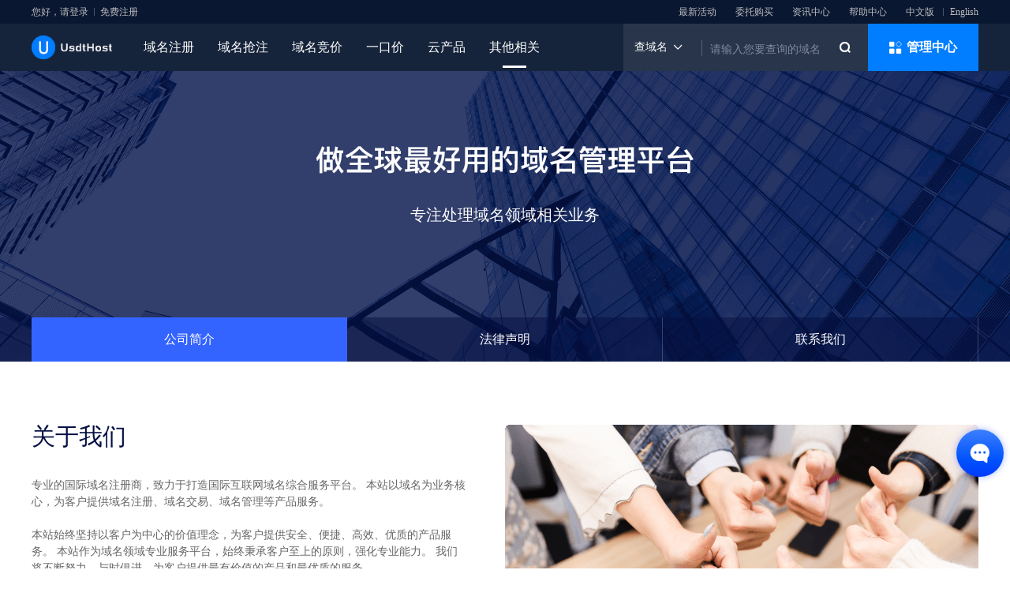

--- FILE ---
content_type: text/html; charset=UTF-8
request_url: https://www.usdthost.com/about
body_size: 11803
content:
<!--头部-->
<!DOCTYPE html>
<html>
<head>
    <meta charset="UTF-8">
    <meta http-equiv="X-UA-Compatible" content="ie=edge">
    <meta name="viewport" content="width=1240">
    <title>关于我们-联系我们</title>
    <meta name="keywords" content="关于我们-域名注册,注册域名,免费域名注册,域名注册查询"/>
    <meta name="description" content="USDTHOST致力于打造国际互联网域名管理平台"/>
        <link rel="shortcut icon" href="https://file-sg.gname.net/wzpic/20230418/223214643ea9ee81468fKFHAO.png">
        <!-- CSS -->
    <link rel="stylesheet" href="https://file-sg.gname.net/f/css/reset.css?20260122175500">
<link rel="stylesheet" href="https://file-sg.gname.net/f/css/common.css?20260122175500">
<link rel="stylesheet" href="https://file-sg.gname.net/f/css/style.css?20260122175500">
<link rel="stylesheet" href="https://file-sg.gname.net/f/css/swiper.min.css?20260122175500">
<link rel="stylesheet" href="https://file-sg.gname.net/f/css/gntc.css?20260122175500">
    <!-- JS -->
    <script>
    var DEFAULT_LANG = 'zhcn';
    var ASSETS_URL   = 'https://file-sg.gname.net/f';
    var SITE_VERSION = "20260122175500";
    var SITE_ID      = "458";
        var WAP_URL      = "";
        var ROLE = "";
    var SITE_YMHZ    = hz = 'com,it.com,net,cc,org,cn,me,cyou,ai,one,xyz,info,top,tw,icu,vip,online,shop,site,im,bond,app,asia,co,xin,click,store,art,biz,space,fun,us.cc,sbs,qpon,cloud,bid,work,biz.id,win,my,buzz,my.id,club,bar,tech,mobi,web.id,id,monster,uk.cc,tv,ltd,cfd,wang,boats,kids,men,to,rest,love,onl,ec.cc,stream,dev,eu.cc,website,gu.cc,party,blog,mom,autos,baby,beauty,locker,pw,date,download,loan,help,trade,fit';
    var GNPATH       = "main/about";
    var GN_GWC_SX    = false;
    var UINFO        = {'uid':"0", 'csrf_token':"zE4h6MbwwW8AgFl0",'agent':"0"};
    var G_SHOPZT     = '0';
    var GN_OAUTH_PLATS = [];
    if(UINFO.uid){
        var uid = UINFO.uid;
    }
    if(UINFO.csrf_token){
        var token = UINFO.csrf_token;
    }
    var _SITE_LIVECHAT = "1";

    var GN_VENDORS_URL = 'https://file-sg.gname.net/f/js/vendors-ie10.min.js?20260122175500'
        var GN_GSV_URL = 'https://file-sg.gname.net/f/js/gsv.min.js?20260122175500'
    var GN_WEBSCOKET_URL = 'wss://xx.gname.net'
        var SITE_NAME = "USDTHOST";
    var JS_XSS_URL = 'https://file-sg.gname.net/f/js/js-xss.min.js';
</script>
<script src="https://file-sg.gname.net/f/js/lang/zhcn.js?20260122175500"></script>
<script src="https://file-sg.gname.net/f/js/mobile_number_length.js?20260122175500"></script>
<script src="https://file-sg.gname.net/f/js/swiper.min.js?20260122175500"></script>
<script src="https://file-sg.gname.net/f/js/jquery.js?20260122175500"></script>
<script src="https://file-sg.gname.net/f/js/common.js?20260122175500"></script>
<script src="https://file-sg.gname.net/f/js/loginRegister.js?20260122175500"></script>
<script src="https://file-sg.gname.net/f/js/layer/layer.js?20260122175500"></script>
<script src="https://file-sg.gname.net/f/js/md5.js?20260122175500"></script>
<script src="https://file-sg.gname.net/f/u/layui/layui.js?20260122175500"></script>
<script src="https://file-sg.gname.net/f/js/modules/webSocket.js?20260122175500"></script>
<script src="https://file-sg.gname.net/f/js/message_notification_ws.js?20260122175500"></script>

</head>

<body>
<link rel="stylesheet" href="https://file-sg.gname.net/f/css/ymreg.css?20260122175500">
<!--导航菜单-->
<link rel="stylesheet" href="https://file-sg.gname.net/f/tpl/fws_jm/css/index.css?20260122175500">
<link rel="stylesheet" href="https://file-sg.gname.net/f/css/qhzh.css?20260122175500">
<script src="https://file-sg.gname.net/f/tpl/fws_jm/js/index.js?20260122175500"></script>
<script>
    function getUinfo(res) {
        var str = '<a href="/user">您好，' + res.data.uid + '</a><b class="fws_head-line"></b><a href="javascript:;" onclick="logoff()" type="button">退出</a>'

        str += '<i class="iconfont">&#xe77f;</i><a href="/user#/xiaoxi">站内短信(' + res.data.msgcount + ')</a>';

        str += '<i class="iconfont">&#xe782;</i><a href="/user_gwc">购物车(<b class="car_num">' + res.data.gwcsl + '</b>)</a>';
        return str;
    }
</script>
<style>
    .nav_r2 {
        height: 30px;
        padding: 0;
    }

    .car_num {
        position: static;
        min-width: 0;
        height: auto;
        background-color: transparent;
        color: inherit;
        line-height: 1;
        text-align: center;
        border-radius: 0;
        font-size: 12px;
        padding: 0;
        display: inline-block !important;
    }
    .ts_box .ts_ul_new li a {
        text-align: left;
        padding-left: 24px;
        white-space: nowrap;
        display: block;
    }
    .ts_box .ts_ul_new li a .new_icon{
        color: #E8001C !important;
        margin-left: 6px;
        font-size: 14px;
    }
    .fws_yy .fws_head-line{
        display: none;
    }
    .fws_yy a+.fws_head-line{
        display: inline-block;
    }
</style>
<div class="fws_head">
    <div class="fws_head-main">
        <div class="fl fws_head-user" id="uinfonavbox" style="height:30px;">
                        <a href="/login" >您好，请登录</a>
            <b class="fws_head-line"></b>
            <a href="/register" >免费注册</a>
                    </div>
        <ul class="fr">
            <li><a href="/coupons">最新活动</a></li>
            <li><a href="/buy">委托购买</a></li>
            <li><a href="/news/xw">资讯中心</a></li>
            <li><a href="/help">帮助中心</a></li>
            <li class="fws_yy">
                                <b class="fws_head-line"></b><a href="/zhcn/about">中文版</a>
                                <b class="fws_head-line"></b><a href="/us/about">English</a>
                            </li>
        </ul>
    </div>
    <div class="fws_nav">
        <div class="fws_nav-main">
            <div class="fl">
                <a href="/"><img class="fws_nav-mainLogo" src="https://file-sg.gname.net/wzpic/20230418/223214643ea9ee764e9k7ApE6.png" alt=""></a>
                <ul class="fws_nav-item clearfix fl">
                    <div class="fws_nav_active"></div>
                    <li class="fws_ts ">
                        <a href="/domain">域名注册</a>
                        <div class="ts_box" style="width:134px;">
                            <i class="drop_sj"></i>
                            <ul class="ts_ul ts_ul_new">
                                <li><a href="/batch/search">批量注册</a></li>
                                                                <li><a href="/tld-eu-cc.html" style="color: #E8001C;">免费注册<i class="iconfont new_icon">&#xe81a;</i></a></li>
                                                                <li><a href="/coupons" style="color: #E8001C;">优惠券</a></li>
                                <li><a href="/tranin">域名转入</a></li>
                                <li><a href="/renew">域名续费</a></li>
                                <li><a href="/premium">溢价注册</a></li>
                                <li><a href="/price">域名价格</a></li>
                                <li><a href="/promotional" style="color: #E8001C;">促销后缀</a></li>
                            </ul>
                        </div>
                    </li>
                    <li class="fws_ts ">
                        <a href="/dropcatch">域名抢注</a>
                        <div class="ts_box" style="width: 132px;">
                            <i class="drop_sj"></i>
                            <ul class="ts_ul">
                                <li style="padding-left: 0">
                                    <p><a href="/dropcatch">过期域名查询</a></p>
                                    <p><a href="/backorder?pl=1" style="color: #E8001C;">批量预订域名</a></p>
                                    <p><a href="/backorder?td=99">域名抢注通道</a></p>
                                    <p><a href="/user#/my_yuding">我预订的域名</a></p>
                                    <p><a href="/auction?myjj=1">我参与的竞价</a></p>
                                    <p><a href="/user#/admin_ym">我已得标域名</a></p>
                                    <p><a href="/dropcatch?free=1">0元预订</a></p>
                                </li>
                                <li style="padding-right: 0;border-right: 0;" class="dropcatch_scym_day">
                                    <p><a href="/download/expired">下载删除列表</a></p>
                                </li>
                            </ul>
                        </div>
                    </li>
                    <li class="fws_ts ">
                        <a href="/auction">域名竞价</a>
                        <div class="ts_box" style="width: 132px;">
                            <i class="drop_sj"></i>
                            <ul class="ts_ul">
                                <li><a href="/auction">竞价中的域名</a></li>
                                <li><a href="/auction?myjj=1" style="color: #E8001C;">我参与的竞价</a></li>
                                <li><a href="/auction?myjj=3">我关注的竞价</a></li>
                                <li><a href="/auction?myjj=4">我隐藏的竞价</a></li>
                                <li><a href="/user/#/ym_jjjs">竞价结束域名</a></li>
                            </ul>
                        </div>
                    </li>
                    <li class="fws_ts ">
                        <a href="/sales">一口价</a>
                        <div class="ts_box" style="width: 132px;">
                            <i class="drop_sj"></i>
                            <ul class="ts_ul">
                                <li><a href="/sales" style="color: #E8001C;">出售中的域名</a></li>
                                <li><a href="/user#/ykj_dpym_list/zt=0">我出售的域名</a></li>
                                <li><a href="/user#/ykj_gmym">我购买的域名</a></li>
                                <li><a href="/user#/ykj_gzym">我关注的域名</a></li>
                            </ul>
                        </div>
                    </li>
                    <li class="fws_ts ">
                        <a href="javascript:;">云产品</a>
                        <div class="ts_box" style="width: 140px;">
                            <i class="drop_sj"></i>
                            <ul class="ts_ul ts_ul_new">
                                                                <li><a href="/ssl" style="color: #E8001C;">SSL证书<i class="iconfont new_icon">&#xe81a;</i></a></li>
                                                                                                <li><a href="/cps/gcs">云服务器</a></li>
                                                                                                <li><a href="/cps/waf">网站防护</a></li>
                                                                                                <li><a href="/cps/ipf">IP防护</a></li>
                                                                                                <li><a href="/cps/cdn">CDN加速</a></li>
                                                                                                <li><a href="/mail">企业邮箱</a></li>
                                                                                                <li><a href="/cps/vhost">虚拟主机</a></li>
                                                                                                <li><a href="/cps/wpsite">WordPress建站</a></li>
                                                                                                <li><a href="/cps/website">极速建站</a></li>
                                                                                                <li><a href="/cps/aapanel">aaPanel面板</a></li>
                                <li><a href="/cps/gmssh">GMSSH面板</a></li>
                                                            </ul>
                        </div>
                    </li>
                    <li class="fws_ts fws_selectedNav">
                        <a href="javascript:void(0)">其他相关</a>
                        <div class="ts_box" style="width:118px;">
                            <i class="drop_sj"></i>
                            <ul class="ts_ul">
                                <li><a href="/whois">Whois查询</a></li>
                                <li><a href="/buy">委托购买</a></li>
                                <li><a href="/help">帮助中心</a></li>
                                <li><a href="/news/xw">资讯中心</a></li>
                            </ul>
                        </div>
                    </li>
                </ul>
            </div>
            <div class="fws_nav-mainCx fr">
                <div class="nav-mainCx_left fl fws-cxdiv">
                    <div class="mainCx_left-whois fl">
                        <span>查域名</span>
                        <i class="iconfont mainCx_left-xiala">&#xe784;</i>
                        <div class="mainCx_left-xz">
                            <p data-type="ym">查域名</p>
                            <p data-type="whois">查whois</p>
                        </div>
                    </div>
                    <b class="fws_head-line" style="height: 20px;top:6px;"></b>
                    <input type="text" placeholder="请输入您要查询的域名" class="fws-cxinput">
                    <i class="iconfont fws-cxym" data-type="ym" onclick="fws_cxym(this)">&#xe781;</i>
                </div>
                <div class="nav-mainCx_right fr fws_ts">
                    <a href="/user"  href=""><img
                            src="https://file-sg.gname.net/f/tpl/fws_jm/imgs/glzx.png" alt="">
                        管理中心</a>
                    <div class="ts_box ts_box1" style="transform: translateX(-93%)">
                        <i class="drop_sj" style="left:94%;"></i>
                        <ul class="ts_ul">
                            <li style="padding-left: 0">
                                <strong>账号管理</strong>
                                <p><a href="/user" style="color: #E8001C;">我的账户</a></p>
                                <p><a href="/user#/info">账户资料</a></p>
                                <p><a href="/user#/safe">安全中心</a></p>
                                <p><a href="/user#/mr_set">账户设置</a></p>
                                <p><a href="/user#/pass">密码修改</a></p>
                                <p><a href="/user#/xiaoxi">站内消息</a></p>
                                <p><a href="/user#/ykj_glsz">我保存的设置</a></p>
                            </li>
                            <li>
                                <strong>财务管理</strong>
                                <p><a href="/user#/zj">资金明细</a></p>
                                <p><a href="/user#/zjdj">冻结明细</a></p>
                                <p><a href="/user#/yhq_list">我的优惠券</a></p>
                            </li>
                            <li>
                                <strong>域名抢注</strong>
                                <p><a href="/backorder">添加预订域名</a></p>
                                <p><a href="/user#/my_yuding" style="color: #E8001C;">我预订的域名</a></p>
                                <p><a href="/auction?myjj=1">我参与的竞价</a></p>
                                <p><a href="/user/#/ym_jjjs">竞价结束域名</a></p>
                                <p><a href="/user#/my_ydtx">过期域名提醒</a></p>
                            </li>
                            <li>
                                <strong>域名管理</strong>
                                <p><a href="/batch/search">注册域名</a><a style="margin-left:30px;" href="/user#/ym_zr">转入域名</a></p>
                                <p><a href="/user#/admin_ym" style="color: #E8001C;">我的域名</a><a
                                        style="margin-left:30px;" href="/user#/ym_zc">转出域名</a></p>
                                <p><a href="/user#/ym_mblist">模板管理</a><a style="margin-left:30px;"
                                        href="/user#/lxzc">离线注册</a></p>
                                <p><a href="/user#/push">PUSH域名</a><a style="margin-left:20px;"
                                        href="/user#/gaidns">批量操作</a></p>
                                <p><a href="/user#/xufei">续费域名</a></p>
                            </li>
                            <li>
                                <strong>我是买家</strong>
                                <p><a href="/batch/buy">批量购买域名</a></p>
                                <p><a href="/user#/ykj_gmym">我购买的域名</a></p>
                                <p><a href="/user#/ykj_gmymtj">购买域名统计</a></p>
                                <p><a href="/user#/ykj_gzym">我关注的域名</a></p>
                                <p><a href="/user#/ykj_scdp">我收藏的店铺</a></p>
                                <p><a href="/user#/zhongjie_add">申请委托购买</a></p>
                                <p><a href="/user/#/zhongjie_list">我的委托购买</a></p>
                                <p><a href="/user#/ykj_tjkj" style="color: #E8001C;">我提交的砍价</a></p>
                            </li>
                            <li>
                                <strong>我是卖家</strong>
                                <p><a href="/user#/ykj_dpym">我要卖域名</a></p>
                                <p><a href="/user#/ykj_dpym_list/zt=0">正在出售域名</a></p>
                                <p><a href="/user#/ykj_sdkj">我收到的砍价</a></p>
                                <p><a href="/user#/ykj_dpym_list/zt=2">已经下架域名</a></p>
                                <p><a href="/user#/ykj_dpym_list/zt=1">已经出售域名</a></p>
                                <p><a href="/user#/auction_release">发布释放拍卖</a></p>
                                <p><a href="/user#/auction_domain_list/zt=0">释放中的域名</a></p>
                                <p><a href="/user#/ykj_rmymsz">热门推荐设置</a></p>
                                <p><a href="/user#/ykj_dp">我的店铺设置</a></p>
                            </li>
                                                        <li>
                                <strong>云产品</strong>
                                                                <p><a href="/user#/zs_gl">SSL证书</a></p>
                                                                                                <p><a href="/user#/fwq_gl">云服务器</a></p>
                                                                                                <p><a href="/user#/wzfh_gl">网站防护</a></p>
                                                                                                <p><a href="/user#/ipfh_gl">IP防护</a></p>
                                                                                                <p><a href="/user#/cdn_gl">CDN加速</a></p>
                                                                                                <p><a href="/user#/yx_gl">企业邮箱</a></p>
                                                                                                <p><a href="/user#/xnzj_gl">虚拟主机</a></p>
                                                                                                <p><a href="/user#/wpjz_gl">WordPress建站</a></p>
                                                                                                <p><a href="/user#/ysjz_gl">极速建站</a></p>
                                                                                                <p><a href="/user#/panel_gl">aaPanel面板</a></p>
                                <p><a href="/user#/gmssh_gl">GMSSH面板</a></p>
                                                            </li>
                                                        <li style="padding-right: 0;border-right: 0">
                                <strong>工单系统</strong>
                                                                <p><a href="/user#/wt_add">提交工单</a></p>
                                <p><a href="/user#/wt_list">我的工单</a></p>
                                                                <p><a href="/help">帮助中心</a></p>
                            </li>
                        </ul>
                    </div>
                </div>
            </div>
        </div>
    </div> 
</div>
<div style="height: 20px;visibility: hidden;"></div>

<script src="https://file-sg.gname.net/f/js/qhzh.js?20260122175500"></script>
<style>
    #about_map {
        position: relative;
        width: 100%;
        height: 600px;
    }

    #about_map .ditu {
        width: 100%;
        height: 100%;
        position: absolute;
        z-index: 1;
    }

    #about_map .sm{
        position: absolute;
        left: 530px;
        top: 30px;
        z-index: 2;
        width: 372px;
        height: 150px;
    }

    #about_map div{
        position: absolute;
        left: 530px;
        top: 30px;
        width: 372px;
        height: 183px;
        padding: 18px 51px 0 14px;
        z-index: 3;
    }

    #about_map div h4{
        font-size: 14px;
        color: #3464FF;
        line-height: 14px;
        margin-bottom: 9px;
        font-weight: normal;
    }

    #about_map div p{
        font-size: 12px;
        color: #687896;
        line-height: 18px;
    }

    #about_map div i {
        position: absolute;
        top: 11px;
        right: 12px;
        color: #e1e6f0;
        cursor: pointer;
        transform: scale(0.9);
    }
    #about_map div i:hover{
        color: #3464ff;
    }

    #about_map .weizhi {
        position: absolute;
        width: 19px;
        height: 25px;
        cursor: pointer;
        left: 590px;
        top: 200px;
        z-index: 9;
    }
</style>
<div class="about_banner">
    <div class="about_txt w12">
        <p class="animated fadeInDown"><i class="iconfont" style="font-size: 36px">&#xe70e;</i></p>
        <p class="animated fadeInUp">专注处理域名领域相关业务</p>
    </div>
    <div class="about_nav">
        <ul class="w12 clearfix">
            <li class="active" >公司简介</li>
            <li >法律声明 </li>
            <li >联系我们</li>
        </ul>

    </div>
</div>
<div class="about_page">
    <div class="about_cont1 clearfix">
        <div class="w12">
            <div class="about_cont1_l fl">
                <h5>关于我们</h5>
                <p>
                    专业的国际域名注册商，致力于打造国际互联网域名综合服务平台。 
						本站以域名为业务核心，为客户提供域名注册、域名交易、域名管理等产品服务。
						<br><br>
						本站始终坚持以客户为中心的价值理念，为客户提供安全、便捷、高效、优质的产品服务。 
						本站作为域名领域专业服务平台，始终秉承客户至上的原则，强化专业能力。
						我们将不断努力，与时俱进，为客户提供最有价值的产品和最优质的服务。                </p>

            </div>
            <div class="about_gn fr">
                <img src="https://file-sg.gname.net/f/imgs/about1.png" alt="">
            </div>
        </div>
    </div>
    <div class="about_cont2 clearfix">
        <h4 class="about_title">公司理念</h4>
        <div class="w12 clearfix">
            <div class="about_ln fl">
                <img src="https://file-sg.gname.net/f/imgs/about_ln.png" alt="">
            </div>
            <div class="about_ln_r fr">
                <ul>
                    <li>
                        <p>客户至上</p>
                        <p>致力于客户至上的服务理念，为客户提供高效的服务</p>
                    </li>
                    <li>
                        <p>合作共赢</p>
                        <p>用心服务诚信为本，携手客户共赢未来</p>
                    </li>
                    <li>
                        <p>以人为本</p>
                        <p>坚持“海纳百川、以人为本”，实现企业和员工共同发展</p>
                    </li>
                </ul>
            </div>
        </div>
    </div>
    </div>
<div class="about_page">
    <span class="law_title">法律声明</span>
    <div class="law_txt w12">
        <h6>1. 知识产权归属</h6>
        <p>USDTHOST的Logo、文字、图形及其组合、标识、徽记、商标等为USDTHOST所有，均受版权和其他知识产权保护。未经我方书面授权，任何人不得以任何方式展示、使用或做其他处理（包括但不限于复制、传播、展示、镜像、上传、下载），也不得向他人表明您有权展示、使用或做其他处理。因此，任何违反上述原则的使用行为都将被视为非法行为，并会因侵犯知识产权而受到制裁。
        </p>
        <h6>2. 免责声明</h6>
        <p>USDTHOST用户在使用USDTHOST服务的过程中，自行上传、提供相关信息，包括但不限于用户身份认证信息、
            联系人及联络信息等，该等信息均由用户自行提供，USDTHOST的用户须对其提供的任何信息依法承担全部责任。
            USDTHOST在此提示，您在使用USDTHOST服务期间应当遵守新加坡法律和用户所在国或区域的法律，不得利用USDTHOST的服务从事他人侵犯名誉、隐私、知识产权和其他合法权益的活动。尽管有前述提示，USDTHOST不对您使用USDTHOST服务的用途和目的承担任何责任。
        </p>
        <h6>3. 知识产权保护</h6>
        <p>
                        公司(以下简称“USDTHOST”)支持知识产权保护。无论您是商标、服务标志还是版权的所有人，USDTHOST都致力于帮助您保护您的合法权益。任何组织或个人认为USDTHOST提供的产品及服务内容可能侵犯其版权作品、商标或其他知识产权权益的。
                    </p>
    </div>
</div>
<div class="about_page">
    <span class="law_title">联系我们</span>
        <div class="w12 clearfix">
        <div class="call_l fl">
            <div class="clearfix">
                <label><i class="iconfont">&#xe6de;</i>公司名称：</label>
                <p id="gsmc"></p>
            </div>
            
            <div class="clearfix">
                <label><i class="iconfont">&#xe6db;</i>上班时间：</label>
                <p><span id="shangban">周一至周日 全天24小时服务</span>
                </p>
            </div>
        </div>
        <div class="call_r fr">
                        <span>（全天24小时服务）</span>
            <a href="javascript:;" class="zixun_btn btn kf_btn_load" id="dd1-djzx">在线咨询</a>
        </div>
    </div>
        <div class="emil_box w12" style="height:auto">
                <div class="n1 clearfix">
                                </div>
                <div class="clearfix">
            <label><i class="iconfont">&#xe6de;</i>安全提醒： </label>
            <p class="tip">本站客服不会以任何理由向本站会员索要会员密码以及问题保护答案。请大家保管好自己的会员号和密码，谨防被诈骗！</p>
        </div>
    </div>
</div>
<script>
    $(document).ready(function () {
        check_site_livechat($("#dd1-djzx"))
        $("#dd1-djzx").click(function () {
            LiveChatWidget.call('maximize')
        })

        $('.about_nav ul li').each(function (idx, e) {
            if ($(this).hasClass('active')) {
                $('.about_page').hide().eq(idx).show();
            }
        });

        $(".zixun_btn").click(function () {
            if ($(".intercom-launcher").length) {
                $(".intercom-launcher").click();

            } else {
                $(".intercom-launcher-frame").contents().find(".intercom-launcher").click();
            }
        })
        
        $(".about_nav").on('click', 'ul li', function () {
            $(this).addClass('active').siblings().removeClass("active")
            var i = $(this).index();
            $('.about_page').eq(i).show().siblings('.about_page').hide();
        })

        $('#about_map div i').click(function () {
            $('#about_map .about_map_sm').hide();
        })

        $('#about_map .weizhi').click(function () {
            $('#about_map .about_map_sm').show();
        })
    })
</script>
<!-- 底部 -->
<style>
    .toPhoneMobile {
        position: fixed;
        left: 0;
        bottom: 300px;
    }
    
    .toPhoneMobile img {
        width: 124px;
    }
    
    .goback_top {
        display: none;
        position: fixed;
        right: 0.5em;
        cursor: pointer;
        bottom: 30px;
    }
    .w182{
        max-width: 182px;
    }
    .yqlj{
        max-width: 182px;
        overflow: hidden;
        white-space: nowrap;
        text-overflow: ellipsis;
        color: rgba(255, 255, 255, .5)!important;
    }
    .yqlj:hover{
        color: rgba(255, 255, 255, 1)!important;
    }
</style>

<style>
    .foot_list {
        border-right: 0;
        padding: 0 !important;
        padding-left: 80px !important;
    }

    .foot_list:first-child {
        padding-left: 0 !important;
    }
    
    .fw_zc.foot_list dd a {
        overflow: hidden;
        white-space: nowrap;
        text-overflow: ellipsis;
        max-width: 317px;
        float: left;
    }
</style>
<!-- 底部 -->
<div class="foot">
    <div class="w12 ">
        <div class="foot_top clearfix">
            <dl class="foot_list">
                <dt>关于我们</dt>
                <dd><a href="/about">关于我们</a></dd>
                <dd><a href="/law">法律声明</a></dd>
                <dd><a href="/contact">联系我们</a></dd>
                                
            </dl>
                                    <dl class="foot_list">
                <dt>帮助中心</dt>
                <dd><a href="/help/list?tag=cjwt">常见问题</a></dd>
                <dd><a href="/help/list?tag=xszn">新手指南</a></dd>
                                <dd><a href="/aqzx">安全中心</a></dd>
                                <dd><a href="/pay-options">付款方式</a></dd>
                            </dl>
            <dl class="foot_list fw_zc">
                <dt>服务与支持</dt>
                <dd><a href="/cdn-cgi/l/email-protection#82" title=""><b>客户服务</b>：</a></dd>
                <dd><a href="/cdn-cgi/l/email-protection#4c" title=""><b>技术支持</b>：</a></dd>
                <dd><a href="/cdn-cgi/l/email-protection#36" title=""><b>业务合作</b>：</a></dd>
                <!-- <dd><a href="mailto:" title=""><b>不良举报</b>：</a></dd> -->
            </dl>
            <dl class="foot_list">
                <dt>联系我们</dt>
                <dd><a href="/contact">客服热线：<span style="font-size:18px;color: #fff"></span></a></dd>
                <dd class="clearfix">
                    <a href="javascript:;" class="foot_call btn kf_btn_load" id="dd-djzx">点击咨询</a>
                    <a href="/call" class="foot_yy">预约回电</a>
                </dd>
                <dd class="gn_lx" style="display: flex;align-items: center;">
                                </dd>

            </dl>
        </div>
        <div class="foot_bottom clearfix">
            <ul class="rz_box clearfix">
                                <li>
                    <a href="javascript:;"><img src="https://file-sg.gname.net/f/imgs/footPay/alipay.png" alt=""></a>
                </li>
                <li>
                    <a href="javascript:;"><img src="https://file-sg.gname.net/f/imgs/footPay/paypal.png" alt=""></a>
                </li>
                <li>
                    <a href="javascript:;"><img src="https://file-sg.gname.net/f/imgs/footPay/bitpay.png" alt=""></a>
                </li>
                <li>
                    <a href="javascript:;"><img src="https://file-sg.gname.net/f/imgs/footPay/ccpay_n.png" alt=""></a>
                </li>
                <li>
                    <a href="javascript:;"><img src="https://file-sg.gname.net/f/imgs/footPay/ccpay_n1.png" alt=""></a>
                </li>
                <li>
                    <a href="javascript:;"><img src="https://file-sg.gname.net/f/imgs/footPay/ccpay_n2.png" alt=""></a>
                </li>
                <li>
                    <a href="javascript:;"><img src="https://file-sg.gname.net/f/imgs/footPay/unionpay.png" alt=""></a>
                </li>
                <li><a href="javascript:;"><img src="https://file-sg.gname.net/f/imgs/footPay/wxpay.png" alt=""></a></li>
                <li>
                    <a href="javascript:;"><img title="Alipay+（更多支付）支持以下地区货币结算：
AlipayHK (中国香港) : 支持 HKD 结算
TNG eWallet (马来西亚) : 支持 MYR 结算
Boost (马来西亚) : 支持 MYR 结算
GCash Pay (菲律宾) : 支持 PHP 结算
Billease (菲律宾) : 支持 PHP 结算
BPI (菲律宾) : 支持 PHP 结算
DANA Pay (印度尼西亚) : 支持 IDR 结算
Kredivo (印度尼西亚) : 支持 IDR 结算
TrueMoney (泰国) : 支持 THB 结算
Rabbit LINE Pay (泰国) : 支持 THB 结算
K PLUS (泰国) : 支持 THB 结算" src="https://file-sg.gname.net/f/imgs/footPay/alipayplus.png" alt=""></a>
                </li>
                <!-- 
Toss Pay  (韩国) : 支持 KRW 结算
NAVER Pay (韩国) : 支持 KRW 结算 -->
                <li>
                    <a href="javascript:;"><img src="https://file-sg.gname.net/f/imgs/footPay/paynow.png" alt=""></a>
                </li>
                <li>
                    <a href="javascript:;"><img src="https://file-sg.gname.net/f/imgs/footPay/googlepay.png" alt=""></a>
                </li>
                <li>
                    <a href="javascript:;"><img src="https://file-sg.gname.net/f/imgs/footPay/grabpay.png" alt=""></a>
                </li>
                <li>
                    <a href="javascript:;"><img src="https://file-sg.gname.net/f/imgs/footPay/xtpay.png" alt=""></a>
                </li>
                <li>
                    <a href="javascript:;"><img src="https://file-sg.gname.net/f/imgs/footPay/wise.png" alt=""></a>
                </li>
                            </ul>
            <p class="foot_banquan clearfix">
                <span class="fl">当前系统时间：<span class="sys_time">2026-01-23 06:00:14</span>（UTC+8）</span>
                <span class="fr"><a href="/link?fs=icann&url=registrants-benefits-and-responsibilities-specification" target="_blank">注册人权利与责任</a><em class="foot_line"></em><a href="/link?fs=icann&url=registrant-educational-information" target="_blank">注册人教育信息</a><em class="foot_line"></em><a href="/privacy">隐私政策</a></span>
            </p>
            <p class="foot_banquan clearfix">
                <span class="fl">&copy; 2026 © 2023 UsdtHost.COM 版权所有，保留所有权利 版权所有，保留所有权利</span>
            </p>
        </div>
    </div>
</div>
<div class="goback_top">
    <img style="width:66px" src="https://file-sg.gname.net/f/imgs/goback_top.png" alt="">
</div>

        <script data-cfasync="false" src="/cdn-cgi/scripts/5c5dd728/cloudflare-static/email-decode.min.js"></script><script>
        $("#dd-djzx").click(function() {
            if(!islogin()) {
                return false
            }
            window.location.href = '/user#/wt_add'
        });
    </script>
     
<script>
    var xtsj_timeStamp = Number("1769119214")*1000;

    setInterval(function(){
        $('.sys_time').text(format(xtsj_timeStamp));
        xtsj_timeStamp += 1000
    },1000)
    
    $('.goback_top').click(function() {
        $("html,body").animate({
            scrollTop: 0
        }, 300);
    })

    $(window).scroll(function() {
        if ($("html,body").scrollTop() > document.documentElement.clientHeight) {
            $('.goback_top').show()
        } else {
            $('.goback_top').hide()
        }
    })
</script>
<!-- Start of LiveChat code -->
    		<script defer>
            $(function(){
                setTimeout(function(){
                    window.__lc = window.__lc || {};
                    window.__lc.license = 12091074;
                    window.__lc.group = 1; 
                    window.__lc.visitor = {
                        name: 'gnew_1769119214',
                        email: 'gnew_1769119214@gname.com'
                    };
                    ;(function(n,t,c){function i(n){return e._h?e._h.apply(null,n):e._q.push(n)}var e={_q:[],_h:null,_v:"2.0",on:function(){i(["on",c.call(arguments)])},once:function(){i(["once",c.call(arguments)])},off:function(){i(["off",c.call(arguments)])},get:function(){if(!e._h)throw new Error("[LiveChatWidget] You can't use getters before load.");return i(["get",c.call(arguments)])},call:function(){i(["call",c.call(arguments)])},init:function(){var n=t.createElement("script");n.async=!0,n.type="text/javascript",n.src="https://cdn.livechatinc.com/tracking.js?20260122175500",t.head.appendChild(n)}};!n.__lc.asyncInit&&e.init(),n.LiveChatWidget=n.LiveChatWidget||e}(window,document,[].slice))

                    var chatWidgetTime20240306 = null;
                    var timeStep = 3000;
                    var step = 0;
                    function chaChatWidgetContainer(){
                        clearTimeout(chatWidgetTime20240306)
                        if(step>6){
                            return;
                        }
                        step+=1;
                        chatWidgetTime20240306 = setTimeout(function(){
                            var chatWithDom = $('#chat-widget-container')
                            if(chatWithDom && chatWithDom.length){
                                if(LiveChatWidget && LiveChatWidget.on){
                                    LiveChatWidget.on('ready', function(){
                                        var state = {}
                                        if(LiveChatWidget.get){
                                            state = LiveChatWidget.get('state') || {}
                                        }
                                        if(chatWithDom.width() >= 100 && state.visibility == 'minimized'){
                                            chatWithDom.width(84).height(84).css('z-index', "-1")
                                            LiveChatWidget.call('hide')
                                        }
                                    })
                                }else{
                                    chatWithDom.width(84).height(84).css('z-index', "-1")
                                    LiveChatWidget.call('hide')
                                }
                            }
                            chaChatWidgetContainer()
                        },timeStep);
                    }
                    setTimeout(function(){
                        chaChatWidgetContainer()
                    }, 5000)
                    LiveChatWidget.on('ready', function(data){
                        $('#chat-widget-container').width(84).height(84)
                        $('.no_kf_btn').css('display', 'none');
                        $('.kfBtn').css('display', 'block');
                        if (data.state.visibility == 'minimized') {
                            $('.yjfk_kf').css('z-index', 9999999999);
                            $('.yjfk_kf').css('display', 'block');
                        } else if (data.state.visibility == 'maximized') {
                            $('.yjfk_kf').css('z-index', -1);
                            $('.yjfk_kf').css('display', 'none');
                        }
                    })
                    LiveChatWidget.on('visibility_changed', function(data) {
                        if (data.visibility == 'minimized' || data.visibility == 'hidden') {
                            setTimeout(function() {
                                $('.yjfk_kf').css('z-index', 9999999999);
                                $('.yjfk_kf').css('display', 'block');
                            }, 500)
                        } else if (data.visibility == 'maximized') {
                            $('.yjfk_kf').css('z-index', -1);
                            $('.yjfk_kf').css('display', 'none');
                        }
                    })
                }, 2000)
            })
        </script>
		<noscript>
			<a href="https://www.livechatinc.com/chat-with/12091074/" rel="nofollow">Chat with us</a>, powered by <a href="https://www.livechatinc.com/?welcome" rel="noopener nofollow" target="_blank">LiveChat</a>
		</noscript>
    <!-- End of LiveChat code -->

<style>
    .yjfk_kf {
        display: none;
        width: 60px;
        height: 60px;
        position: fixed;
        z-index: -1;
        bottom: 116px;
        right: 8px;
    }
    .yjfk_kf .kf_circle {
        width: 60px;
        height: 60px;
        background: linear-gradient( 180deg, #3D7FFF 0%, #0053FC 64%, #003BFC 100%);
        box-shadow: 0px 0px 8px 0px rgba(0,59,252,0.36);
        border-radius: 50%;
        cursor: pointer;
        display: flex;
        align-items: center;
        justify-content: center;
        position: relative;
    }
    .yjfk_kf .kf_circle .iconfont {
        color: #ffffff;
        font-size: 20px;
        font-weight: 500;
        transition: transform 0.3s ease-in-out;
    }
    .yjfk_kf .yjfk_box {
        width: 290px;
        background: transparent;
        position: absolute;
        bottom: 0;
        right: 50px;
    }
    .yjfk_kf .yjfk {
        width: 260px;
        background: #FFFFFF;
        box-shadow: 0px 4px 10px 0px rgba(5,17,71,0.07);
        position: relative;
    }
    .yjfk_kf .yjfk::after {
        position: absolute;
        content: '';
        width: 0;
        height: 0;
        border-style: solid;
        border-width: 6px;
        border-color: transparent transparent transparent #ffffff;
        right: -11.5px;
        bottom: 26px;
    }
    .yjfk_kf .yjfk .yjfk_item {
        cursor: pointer;
        padding: 18px 24px 18px;
    }
    .yjfk_kf .yjfk .yjfk_item_til {
        font-family: PingFangSC, PingFang SC;
        font-size: 14px;
        color: #121212;
        line-height: 14px;
        font-weight: 500;
        margin-left: 32px;
    }
    .yjfk_kf .yjfk .yjfk_item_desc {
        font-size: 12px;
        color: #8187A1;
        margin-top: 10px;
        line-height: 12px;
        margin-left: 32px;
        font-weight: 400;
    }
    .yjfk_kf .yjfk .yjfk_item:hover {
        background-color: #F2F5FF;
    }
    .yjfk_kf .yjfk .yjfk_item:hover .yjfk_item_til,
    .yjfk_kf .yjfk .yjfk_item:hover .iconfont {
        color: #3464FF;
    }
    .yjfk_kf .yjfk .yjfk_item .yjfk_item_label {
        display: flex;
        align-items: center;
        position: relative;
    }
    .yjfk_kf .yjfk .yjfk_item .iconfont {
        font-size: 18px;
        height: 18px;
        flex-shrink: 0;
        margin-right: 14px;
        color: #121212;
        position: absolute;
        top: -6px;
    }
    .yjfk_kf .yjfk .yjfk_btn {
        padding: 14px 24px 24px;
    }
    .yjfk_kf .yjfk .yjfk_btn button {
        width: 100%;
        height: 36px;
        line-height: 36px;
    }
    .yjfk_kf .yjfk .yjfk_btn .kf-button {
        color: #ffffff !important;
        background: linear-gradient(180deg, #3D7FFF 0%, #0053FC 64%, #003BFC 100%) !important;
        border: none !important;
        border-radius: 0;
        font-family: PingFangSC, PingFang SC;
        font-weight: 500;
        font-size: 14px;
        padding: 0;
    }
    .yjfk_kf .yjfk .yjfk_btn .kf-button span {
        color: #ffffff !important;
        font-weight: 500;
        font-size: 14px;
    }
    .yjfk_kf .yjfk .yjfk_btn .kf-button:hover {
        opacity: 0.8;
    }
    .yjfk_kf .yjfk .kfBtn {
        display: none;
    }
    .yjfk_kf .yjfk .no_kf_btn {
        display: block;
    }
    .yjfk_kf .yjfk .layui-btn {
        margin: 0 !important;
    }
    .zskf-window-show .yjfk_kf {
        right: -1000px;
        z-index: -1;
    }
    .zskf_message::after {
        content: "";
        position: absolute;
        right: 0;
        top: 0;
        width: 14px;
        height: 14px;
        border-radius: 50%;
        background: #E8001C;
        border: 1px solid #FFFFFF;
        animation: breathe_animation 1s infinite;
    }
    .zskf-but {
        display: none;
    }
    .btn-info.zskf-but {
        cursor: pointer;
        position: relative;
        margin-top: 14px;
        color: #333333 !important;
        line-height: 30px !important;
        text-align: center;
    }
    .zskf-but >img {
        display: inline;
        width: 18px;
        height: 18px;
        border-radius: 9px;
        vertical-align: middle;
        margin-right: 6px;
        
    }
    .zskf-notify::after {
        content: "";
        position: absolute;
        right: -7px;
        top: -7px;
        width: 14px;
        height: 14px;
        border-radius: 50%;
        background: #E8001C;
        border: 1px solid #FFFFFF;
    }
    @keyframes breathe_animation {
        0%{
            transform: scale(1);
        }
        50%{
            transform: scale(1.2); 
        }
        100%{
            transform: scale(1); 
        }
    }
    .btn-info {
        background: #FFFFFF;
        border: 1px solid #E1E6F0 !important;
        color: #8187A1 !important;
    }

    .btn-info:hover {
        border: 1px solid #3464FF !important;
        color: #3464FF !important;
    }
    .show {
        display: block;
    }
    .btn-info.zskf-but .online{
        margin-left: 4px;
        color: #009207 !important;
    }
    .btn-info.zskf-but .offline{
        margin-left: 4px;
        color: #8187A1 !important;
    }
</style>
<div class="yjfk_kf">
    <div class="kf_circle">
        <i class="iconfont kftb" style="font-size: 24px;">&#xe82e;</i>
        <div class="yjfk_box" style="display: none;">
            <div class="yjfk">
                <div class="yjfk_item no_kf_btn">
                    <div class="yjfk_item_label">
                        <i class="iconfont">&#xe82b;</i>
                        <div class="yjfk_item_til">在线客服</div>
                    </div>
                    <div class="yjfk_item_desc">
                        <span class="text-loading20231227">正在连接在线客服</span>
                    </div>
                </div>
                <div class="yjfk_item kfBtn">
                    <div class="yjfk_item_label">
                        <i class="iconfont">&#xe82b;</i>
                        <div class="yjfk_item_til">在线客服</div>
                    </div>
                    <div class="yjfk_item_desc">全天24小时服务</div>
                </div>
                <div class="yjfk_item yjfk_item_click" data-type="gd" data-href="/user/#/wt_add">
                    <div class="yjfk_item_label">
                        <i class="iconfont">&#xe82c;</i>
                        <div class="yjfk_item_til">提交工单</div>
                    </div>
                    <div class="yjfk_item_desc">更好的帮助您解决问题</div>
                </div>
                <div class="yjfk_item yjfk_item_click" data-type="yjfk" data-href="/user/#/wt_add/lx=10">
                    <div class="yjfk_item_label">
                        <i class="iconfont">&#xe82d;</i>
                        <div class="yjfk_item_til">意见反馈</div>
                    </div>
                    <div class="yjfk_item_desc">期待收到您的宝贵建议</div>
                </div>
                <div class="yjfk_item yjfk_item_click" data-href="/user/#/wt_add/lx=12">
                    <div class="yjfk_item_label">
                        <i class="iconfont">&#xe859;</i>
                        <div class="yjfk_item_til">功能建议</div>
                    </div>
                    <div class="yjfk_item_desc">期待收到您的功能建议</div>
                </div>
                <div class="yjfk_btn">
                    <button class="layui-btn kf-button no_kf_btn">
                        <span class="text-loading20231227">正在连接在线客服</span>
                    </button>
                    <button class="layui-btn kf-button kfBtn">联系在线客服</button>
                    <button class="btn-info zskf-but " data-avatar="" data-name=""><img src="https://file-sg.gname.net/f/imgs/gtzskf/gtzskf_avatar.png"><span>联系专属客服：<span class="zskf_name"><span class="zskf_state"></span></span></span></span></button>
                </div>
            </div>
        </div>
    </div>
</div>
<audio id="zskf_ringtone" controls style="display: none;">
    <source src="https://file-sg.gname.net/f/music/gtzskf/music01.mp3" type="audio/mpeg">
    Your browser does not support this audio format.
</audio>
<script>
    layui.use(['jquery'], function () {
        if (typeof _SITE_LIVECHAT != 'undefined' && _SITE_LIVECHAT == 1) {
            layui.$('.yjfk_kf').css('z-index', 9999999999);
            layui.$('.yjfk_kf').css('display', 'block');
        } else {
            layui.$('.yjfk_kf').css('z-index', -1);
            layui.$('.yjfk_kf').css('display', 'none');
        }
        // 点击在线客服
        layui.$(".kfBtn").off('click').on("click", function () {
            var display = layui.$('.no_kf_btn').css('display')
            if (display == 'none') {
                layui.$('.yjfk_kf').css('z-index', -1);
                layui.$('.yjfk_kf').css('display', 'none');
                LiveChatWidget.call('maximize')
            }
        })
        // 点击在线客服
        layui.$('.kf_circle').hover(function() {
            layui.$('.yjfk_box').css('display', 'block')
        }, function() {
            layui.$('.yjfk_box').css('display', 'none')
        });
        // 点击跳转
        layui.$(".yjfk_item_click").off('click').on("click", function () {
            var type = layui.$(this).attr('data-type')
            var href = layui.$(this).attr('data-href')
            layui.$.ajax({
                url: '/request/login_status',
                type: 'get',
                async: false,
                success: function (res) {
                    layui.$('.yjfk_box').css('display', 'none')
                    if (res.data != 1) {
                        login(1,1)
                    } else {
                        window.open(href, '_blank');
                    }
                }
            })
        })
    })
   
</script>
<script src="https://file-sg.gname.net/f/js/modules/utils.js?20260122175500"></script>
<script src="https://file-sg.gname.net/f/js/gtzskf/kfjs_gtzskf.js?20260122175500"></script>

<script>
    </script> 


<script defer src="https://static.cloudflareinsights.com/beacon.min.js/vcd15cbe7772f49c399c6a5babf22c1241717689176015" integrity="sha512-ZpsOmlRQV6y907TI0dKBHq9Md29nnaEIPlkf84rnaERnq6zvWvPUqr2ft8M1aS28oN72PdrCzSjY4U6VaAw1EQ==" data-cf-beacon='{"version":"2024.11.0","token":"e7e6c049777c4a15bf3cbe61dd406796","r":1,"server_timing":{"name":{"cfCacheStatus":true,"cfEdge":true,"cfExtPri":true,"cfL4":true,"cfOrigin":true,"cfSpeedBrain":true},"location_startswith":null}}' crossorigin="anonymous"></script>
</body>

</html>

--- FILE ---
content_type: application/javascript
request_url: https://file-sg.gname.net/f/js/gtzskf/kfjs_gtzskf.js?20260122175500
body_size: 2959
content:
var $;
// 全局变量 _GTZSKFWINDOW
window._GTZSKFWINDOW = {
    normalTitle:'',
    // 连接是否存在
    getIsWebSocket:function(isWebSocket){
        var zskf_iframe = document.getElementById('zskf_iframe');
        if(zskf_iframe && zskf_iframe.contentWindow){
            zskf_iframe.contentWindow.postMessage({type:'is_zskf_webSocket',data: isWebSocket},'*')
        }
    },
    // 处理回调 
    onOpenFun:function (callBack){
        if(callBack && typeof callBack == 'function'){
            _GTZSKFWINDOW.onOpenFun = callBack;
        }
    },
    doSomethingAsync:function (callBack){
        if(callBack && typeof callBack == 'function'){
            callback();
        }
    },
    // title 闪烁提示
    titlePollTimeout:null,
    // 轮询
    pollTimeout:null,
    // 是否已经创建dom
    isCreate:false,
    get_zswt_wdsl: function(data){//查询消息
        var zskf_iframe = document.getElementById('zskf_iframe');
        if(zskf_iframe && zskf_iframe.contentWindow){
            zskf_iframe.contentWindow.postMessage({type:'get_zswt_wdsl',data: data},'*')
        }
    },
    // 客服状态
    set_kf_state:function(state){
        if(state == 1){
            var text = DEFAULT_LANG == 'zhcn'?'在线':'online';
            layui.$('.zskf_state').text('('+ text +')');
            layui.$('.zskf_state').removeClass('offline')
            layui.$('.zskf_state').addClass('online')
        }else {
            var text = DEFAULT_LANG == 'zhcn'?'离线':'offline';
            layui.$('.zskf_state').text('('+ text +')');
            layui.$('.zskf_state').removeClass('online')
            layui.$('.zskf_state').addClass('offline')
        } 
    },
    get_kf_online: function(data){ // 客服在线状态
        var zskf_iframe = document.getElementById('zskf_iframe');
        if(zskf_iframe && zskf_iframe.contentWindow){
            zskf_iframe.contentWindow.postMessage({type:'get_kf_online',data: data},'*')
        }
    },
    /**
     * 
     * @param {*} avatar zskf数据 客服头像
     * @param {*} name zskf数据 客服名称
     */
    updateZskfInfo:function (avatar,name){
        if(avatar || name){
            $('.zskf-but').attr('data-avatar',avatar||'')
            $('.zskf-but img').attr('src',avatar || '/view/f/imgs/gtzskf/gtzskf_avatar.png');
            $('.zskf-but').attr('data-name',name ||'')
            $('.zskf-but .zskf_name').text(name)
            
            $('.zskf-but').addClass('show')
        }
        // 获取iframe窗口
        var zskf_iframe = document.getElementById('zskf_iframe');
        if(zskf_iframe && zskf_iframe.contentWindow){
            zskf_iframe.contentWindow.postMessage({type:"update_zskf_info",data:{avatar:avatar,name:name}}, '*');    
        }
    },
    // 创建工单聊天窗口
    createWindow: function (){
        if(!$ || window._GTZSKFWINDOW.isCreate){
            return
        }
        var isWebSocket = window.message_notification_ws.isConned()? '1': '0';
        var avatar = $('.zskf-but').attr('data-avatar');
        var name = $('.zskf-but').attr('data-name');
        var urlParams = "?avatar=" + avatar + "&name=" + name  + "&isWebSocket=" + isWebSocket +  "&time=" + new Date().getTime();
        $('#zskf_chat').remove();
        var dom = '<div id="zskf_chat"><iframe id="zskf_iframe" src="/main/gtzskf'+ urlParams +'" style="width: 100%;height: 100%;" title="chat"></iframe></div>';
        var css = '#zskf_chat {'+
        'display: none;'+
        'background: #ffffff;'+
        'position: fixed;'+
        'bottom: 100px;'+
        'z-index: -1;'+
        'right: 20px;'+
        'box-shadow: rgba(0, 0, 0, 0.05) 0px 0.48px 2.41px -0.38px, rgba(0, 0, 0, 0.17) 0px 4px 20px -0.75px;'+
        'border-radius: 14px;'+
        'overflow: hidden;'+
        'width: 375px;'+
        'height: 682px;'+
        '}'+
        '.zskf-window-show #zskf_chat {'+
        'display: block;'+
        'z-index: 9999999998;'+
        'animation: show_window .3s ease-in;'+
        '}'+
        '@keyframes show_window {'+
        '0%{'+
        'transform: scale(.1);'+
        'transform-origin:right bottom;'+
        'opacity: 0;'+
        ''+
        '}'+
        '100%{'+
        'transform: scale(1);'+
        'transform-origin:right bottom;'+
        'opacity: 1;'+
        '}'+
        '}'+
        '.hide-window-animate {'+
        'animation:hide_window .2s ease-out !important;'+
        '}'+
        '@keyframes hide_window {'+
        '0%{'+
        'transform: scale(1);'+
        'transform-origin:right bottom;'+
        'opacity: 1;'+
        ''+
        '}'+
        '100%{'+
        'transform: scale(0);'+
        'transform-origin:right bottom;'+
        'opacity: 0;'+
        '}'+
        '}'+
        '.zskf-window-show #chat-widget-container {'+
        'display: none;'+
        '}'+
        '#zskf_chat iframe {'+
        'border:none;'+
        '}'+'.open_img {'+
        'position: fixed;'+
        'background: rgba(0, 0, 0, 0.5);'+
        'top: 0;'+
        'left: 0;'+
        'right: 0;'+
        'bottom: 0;'+
        'z-index: 9999999999;'+
        'cursor: pointer;'+
        '}'+
        ''+
        '.open_img .image {'+
        'max-height: 100%;'+
        'max-width: 100%;'+
        'position: absolute;'+
        'left: 50%;'+
        'top: 50%;'+
        'transform: translate(-50%, -50%);'+
        '}'+
        ''+
        '.open_img .close-box {'+
        'position: absolute;'+
        'height: 40px;'+
        'width: 40px;'+
        'left: auto;'+
        'right: 40px !important;'+
        'top: 40px;'+
        'transform: rotate(45deg);'+
        'transform-origin: center center;'+
        'background:#606266;'+
        'border-radius: 50%;'+
        'opacity: .8;'+
        'display: flex;'+
        'justify-content: center;'+
        'align-items: center;'+
        '}'+
        '' +
        '.open_img .close-box .close {'+
        'position: relative;'+
        'width: 40px;'+
        'height: 40px;'+
        '}'+
        ''+
        '.open_img .close-box .shu {'+
        'position: absolute;'+
        'left: 19px;'+
        'top: 10px;'+
        'width: 2px;'+
        'height: 20px;'+
        'border-radius: 1px;'+
        'background: #ffffff;'+
        '}'+
        ''+
        '.open_img .close-box .heng {'+
        'position: absolute;'+
        'left: 10px;'+
        'top: 19px;'+
        'height: 2px;'+
        'width: 20px;'+
        'border-radius: 1px;'+
        'background: #ffffff;'+
        '}';
      

        // 创建一个 <style> 元素
        var style = $('<style id="zskf_chat_css" type="text/css"></style>');
        style.text(css);
        $('head').append(style);
        $('body').append(dom);
        window._GTZSKFWINDOW.isCreate = true;
         // 初始化窗口高度（仅在页面加载时执行一次）
        var windowh = $(window).height();
        if (windowh < 782) {
            $('#zskf_chat').height(windowh - 100);
        }
    },

    // 处理窗口大小
    handleWindowResize: function() {
        if(!$){
            return
        }
        var newHeight = $(window).height();
        var zskfChat = $('#zskf_chat');
        if (newHeight < 782) {
            zskfChat.height(newHeight - 100);
        } else if (zskfChat.height() != 682) {
            zskfChat.height(682);
        }
    },
    
    // 处理专属客服按钮的点击事件(打开聊天窗口)
    on: function() {
        if(!$){
            return
        }
        var zskf_iframe = document.getElementById('zskf_iframe');
        if(zskf_iframe && zskf_iframe.contentWindow){
            $('body').addClass('zskf-window-show');
            setTimeout(function() {
                zskf_iframe.contentWindow.postMessage({type:'open_zskf',data:{}},'*')
            }, 300);            
        }else {
            // body插入标签window标签
            window._GTZSKFWINDOW.createWindow();
            setTimeout(function() {
                $('body').addClass('zskf-window-show');
            }, 300);
        }
        // 打开清除消息和title提醒
        window._GTZSKFWINDOW.handleFlashing();
        handleRead();
        // 执行回调
        window._GTZSKFWINDOW.doSomethingAsync(_GTZSKFWINDOW.onOpenFun())
        
    },
    
    // 处理关闭专属客服窗口的消息(关闭聊天窗口)
    off: function() {
        if(!$){
            return
        }
        $('#zskf_chat').addClass('hide-window-animate');
        $('#zskf_chat').one('animationend', function() {
            $(this).removeClass("hide-window-animate");
            $('body').removeClass('zskf-window-show');
        });

    },
    // 删除客服窗口
    removekfWindow: function(){
        if(!$){
            return
        }
        $('#zskf_chat').addClass('hide-window-animate');
        $('#zskf_chat').one('animationend', function() {
            $(this).removeClass("hide-window-animate");
            $('body').removeClass('zskf-window-show');
            $('#zskf_chat_css').remove();
            $('#zskf_chat').remove();
            window._GTZSKFWINDOW.handleFlashing();
            handleRead();
        });
    },
    // 预览图片
    showImage: function(url){
       var imageBox = '<div class="open_img">'+
                    '<img class="image" src="'+ url +'" alt="">'+
                    '<div class="close-box"><div class="close"><div class="heng"></div><div class="shu"></div></div></div>'+
                    '</div>';
                     
        $('body').append(imageBox);
        // 点击关闭按钮
        $('.open_img').click(function () {
            $(this).remove();
        })
    },
    // 标题闪烁闪烁
    handleFlashing: function(flashTitle) {
        var that = this;
        clearTimeout(that.titlePollTimeout);
        document.title = window.normalTitle || window._GTZSKFWINDOW.normalTitle; // 恢复正常标题
        that.titlePollTimeout = setTimeout(function() {
            if(flashTitle){
                document.title = flashTitle;
                that.titlePollTimeout = setTimeout(function(){
                    that.handleFlashing(flashTitle)
                },1000)
            }
        }, 500);
    }

    

}
layui.use(['jquery'], function () {
    var $ = layui.jquery;
    window._GTZSKFWINDOW.normalTitle = document.title;
    // 设置专属客服按钮的点击监听器（使用off来避免重复绑定）
    $(".zskf-but").off('click').on('click', window._GTZSKFWINDOW.on);
    // 设置窗口大小调整的监听器
    $(window).resize(window._GTZSKFWINDOW.handleWindowResize);
    // 设置消息监听器，用于接收关闭专属客服窗口的消息
    window.addEventListener('message', function(event) {
        if ( event.data && event.data.type == 'close_zskf') {
            window._GTZSKFWINDOW.off();
        }
        if ( event.data && event.data.type == 'reconnect_zskf') {
           window.message_notification_ws.webSocketReConnect()
        }
        if ( event.data && event.data.type == 'close_zskf_to_ltkf') {
            window._GTZSKFWINDOW.off();
            if(LiveChatWidget){
                LiveChatWidget.call('maximize')
            }
        }
        if(event.data && event.data.type == "show_image"){
            window._GTZSKFWINDOW.showImage(event.data.data.url);
        }
    }, false);
});

/**
 * 兼容性处理的 addEventListener 方法
 *
 * @param {HTMLElement} element - DOM 元素
 * @param {string} event - 事件名称
 * @param {Function} handler - 事件处理函数
 */
function addEventListenerCompat(element, event, handler) {
    if (element.addEventListener) {
        element.addEventListener(event, handler, false);
    } else if (element.attachEvent) {
        element.attachEvent('on' + event, handler);
    } else {
        element['on' + event] = handler;
    }
}






--- FILE ---
content_type: application/javascript
request_url: https://file-sg.gname.net/f/js/common.js?20260122175500
body_size: 46242
content:
if(window.name == 'blank;'){
    window.name = ''
}
/**
 * ajax封装
 * url 发送请求的地址
 * data 发送到服务器的数据
 * async 默认值: true。默认设置下，所有请求均为异步请求。如果需要发送同步请求，请将此选项设置为 false。
 *       注意，同步请求将锁住浏览器，用户其它操作必须等待请求完成才可以执行。
 * type 请求方式("POST" 或 "GET")， 默认为 "GET"
 * dataType 预期服务器返回的数据类型，常用的如：xml、html、json、text
 * success 成功回调函数
 * error 失败回调函数
 * loginType 未登录是否需要弹窗登录
 * carNum 购物车操作
 * carMax 未登录购物车最大值
 */
function gAxios(obj) {
    var async = obj.async === false ? false : true;
    var cache = obj.cache === true ? true : false;
    var loginType = obj.loginType === true ? true : false;
    var carNum = obj.carNum === true ? true : false;
    var carMax = obj.carMax === true ? true : false;
    var chaYzm = obj.chaYzm === true ? true : false;
    var lx_car =  is_empty(obj.lx_car)?'': obj.lx_car;
    var type = is_empty(obj.type) ? "GET" : obj.type;
    var url = is_empty(obj.url) ? "" : obj.url;
    var dataType = is_empty(obj.dataType) ? "json" : obj.dataType;
    var data = is_empty(obj.data) ? {} : obj.data;
    var timeout = is_empty(obj.timeout) ? 120000 : obj.timeout;
    
    var yzmFn = is_empty(obj.yzmFn) ? function () {} : obj.yzmFn;
    var yzmCloseFn = is_empty(obj.yzmCloseFn) ? function () {} : obj.yzmCloseFn;
    var yzmcwFn = is_empty(obj.yzmcwFn) ? function () {} : obj.yzmcwFn;

    var success = is_empty(obj.success) ? function () {} : obj.success;
    var error = obj.error;
    var complete = is_empty(obj.complete) ? function () {} : obj.complete;
    var beforeSend = is_empty(obj.beforeSend) ? function () {} : obj.beforeSend;

    delete obj.success;
    delete obj.error;

    if(carNum) {
        data.csrf_token = UINFO.csrf_token
    }

    $.ajax($.extend({
        type: type,
        async: async,
        data: data,
        url: url,
        cache: cache,
        timeout: timeout,
        dataType: dataType,
        beforeSend: function () {
            beforeSend()
        },
        success: function (d) {
            if(loginType && d.code == -1001) {
                removeCookie('GN_CJHD')
                return login()
            }
            if(d.code == -1004 && window.unsubscribing != 1){
                location.href = '/aqzx/unsubscribing'
                return
            }
            if(loginType && d.code == -1101) {
                return sanf_login()
            }
            if(chaYzm && d.code == -105001) {
                try {
                    if(d.data && d.data.verify && d.data.verify.style == 'slider'){
                        slide_yz(d.data.verify.lx, yzmFn, yzmCloseFn)
                        return false;
                    }else{
                        chaym_yzm(yzmFn,yzmCloseFn)
                        return false;
                    }
                } catch (error) {
					layer.closeAll()
                    chaym_yzm(yzmFn,yzmCloseFn)
                    return false;
                }
            }
            if((d.code == -105001||d.code == -105) && window.GN_SLIDER_VERIFY_LOGIN){
                var yzmBox = $(window.GN_SLIDER_VERIFY_LOGIN.container).parents('.yzm-box')
                yzmBox.find('.form_yz_err_txt').remove()
                if(yzmBox.hasClass('gm-form-item')){
                    yzmBox.append('<div class="form_yz_err_txt form-error-msg">'+(d.msg||'')+'</div>')
                    yzmBox.addClass('form-item-error')
                }else{
                    yzmBox.append('<div class="form_yz_err_txt">'+(d.msg||'')+'</div>')
                }

                var verify = d.data?(d.data.verify||{}):{}
                if(verify.style == 'slider'){
                    if(window.GN_SLIDER_VERIFY_LOGIN.status == 'success' && typeof window.GN_SLIDER_VERIFY_LOGIN.clickHandler == 'function'){
                        window.GN_SLIDER_VERIFY_LOGIN.status = 'failed'
                        window.GN_SLIDER_VERIFY_LOGIN.clickHandler({})
                    }
                    $(window.GN_SLIDER_VERIFY_LOGIN.container).parents('.yzm-slide-box').css('display','')
                    yzmBox.find('input[name][readonly]').attr('readonly', true)
                    yzmBox.find('#re_yzm,input[name="re_yzm"]').val('').attr('maxlength', '')
                }else{
                    if((yzmBox.find('#re_yzm,input[name="re_yzm"]').val()||'').length>6){
                        yzmBox.find('#re_yzm,input[name="re_yzm"]').val('')
                    }
                    yzmBox.find('input[name][readonly]').attr('readonly', false)
                    yzmBox.find('#re_yzmsx,.yzm-img').trigger("click")
                    $(window.GN_SLIDER_VERIFY_LOGIN.container).parents('.yzm-slide-box').css('display','none')
                    yzmBox.find('#re_yzm,input[name="re_yzm"]').attr('maxlength', 4).focus()
                }
 
                return false;
            }
            if(chaYzm && d.code == -105) {
                $('.txyz-nr input').addClass('error').val('');
                $('.pop-error').text(d.msg).show();
                $('#re_yzmsx').trigger("click")
                $('.gm-form-item .yzm-img').trigger("click")
                yzmcwFn()
                return false;
            }
            if(carMax && d.code == -1 && !is_empty(d.data) && d.data.code == -1001) {
                // 未登录购物车超限
                var gwccx_msg = d.msg;
                layer.confirm(gwccx_msg,{area: '420px', btn: [lang('立即登录'),lang('取消')], icon: 7},
                    function (index) {
                        login()
                        layer.close(index);
                })
                return false;
            }
            if(carNum && d.code == 1) {
               var car_total = d.data.total;
                if(car_total>0){
                    $('.car_num').show().attr("data-count", car_total).text(car_total > 99 ? "99+" : car_total);
                }else {
                    $('.car_num').hide();
                }
            }
            success(d);
        },
        error: function (e) {
            if(typeof error === 'function'){
                error(e);
            }else{
                layer.closeAll('loading')
                setTimeout(function(){
                    layer.alert(lang('对不起，请求超时或网络异常，请重试或联系本站客服。'), {area:'440px'});
                }, 1000);
            }
        },
        complete: function (e) {
            complete(e);
        }
    }, obj));
};
var NAV_CAR_TIME = null;
var COUNTDOWN_TIME = null;// 验证码倒计时time
var GN_SLIDER_VERIFY = null;//滑动验证码
var GN_SLIDER_VERIFY_LOGIN = null;//滑动验证码
var ISGWCPAY = false,IDSGWCPAY=[]; // 未登录购物车
var XHZARR = [".travel",".new",".channel",".app",".zip",".dev",".page",".boo",".dad",".day",".esq",".foo",".ing",".meme",".mov",".nexus",".phd",".prof",".rsvp",".eco",".cat",".gal",".jp",".ad",".music"];//限制后缀,".locker",".co.jp"

//
function is_empty(val) {
    if (val == null) return true;

    if (typeof val === 'boolean') return val;

    if (typeof val === 'number') return !val;

    if (val instanceof Error) return val.message === '';

    switch (Object.prototype.toString.call(val)) {
        case '[object String]':
        case '[object Array]':
            return !val.length;

        case '[object File]':
        case '[object Map]':
        case '[object Set]': {
            return !val.size;
        }
        case '[object Object]': {
            return !Object.keys(val).length;
        }
    }
    return false;
}

// gntips
function open_gnTips(div, nr, width,bottom,parents,type) {
    bottom = bottom || 8;
    parents = parents || 0;
    // dark || light
    type = 'light';//全部tips改白底黑字
    // parents = parents == 1 ? "body" : div;
    var nr = nr || '';
    width = width?('width: ' + width + ';'):'';
    var offset = $(div).offset();
    var left = offset.left + $(div).outerWidth() / 2;
    var top = offset.top - bottom/2 - 1;
    var l_class = '';
    var t_class = $(div).attr('data-skin') || '';
    t_class && (l_class += ' '+t_class)
    if ($(div).hasClass('tips-right')) {
        l_class = ' tips-right'
    }
    if ($(div).hasClass('tips-left')) {
        l_class = ' tips-left'
    }
    var html = ''
    if(parents == 0){
        html = '<div class="gnTipsNr '+type + l_class + '" style="' + width + 'left: ' + left + 'px;top: ' + top + 'px;">' + nr + '</div>';
    } else {
        html = '<div class="gnTipsNr1 '+type + l_class + '" style="' + width + ';bottom: calc(100% + '+bottom+'px);display: block;">' + nr + '</div>'
    }
    if (typeof _SITE_LIVECHAT != 'undefined' && _SITE_LIVECHAT != 1) {
        $(".kf_btn_load").hide();
    }
    $(parents == 0?'body':div).append(html)
}

function check_site_livechat(dom) {
    if (typeof _SITE_LIVECHAT != 'undefined') {
        if (_SITE_LIVECHAT == 1) {
            return true;
        } else {
            dom && dom.hide();
            return false;    
        }
    } else {
        return true;
    }
}

$(document).ready(function(){
    // 去除英文 input|textarea  title
    $('body').off('mouseover', 'input[required=required]').on('mouseover', 'input[required=required]', function () {
        $(this).attr('title',$(this).attr('title') || $(this).attr('placeholder') || ' ')
    })
    $('body').off('mouseover', 'textarea[required=required]').on('mouseover', 'textarea[required=required]', function () {
        $(this).attr('title',$(this).attr('title') || $(this).attr('placeholder') || ' ')
    })

    $("img").each(function(){
        var noTime = $(this).attr('data-notime');
        if(noTime !=1){
            $(this).attr('src',$(this).attr('src')+'?t='+SITE_VERSION)
        }
    })
    // 创建鼠标移入tips  显示隐藏
    var gntips = $('body').find('.gnTips1');
    if(gntips.length){
        $.each(gntips, function(index, item){
            open_gnTips(item,$(item).attr('data-tips'),$(item).attr('data-width'),$(item).attr('data-bottom'),$(item).attr('data-parents'),$(item).attr('data-type'))
            $(item).find('.gnTipsNr1').hide()
        })
    }
    // 移入创建 移出remove
    // js生成tips
    $('body').off('mouseover','.gnTips').on('mouseover','.gnTips',function () {
        open_gnTips(this,$(this).attr('data-tips'),$(this).attr('data-width'),$(this).attr('data-bottom'),$(this).attr('data-parents'),$(this).attr('data-type'))
    })

    $('body').off('mouseout','.gnTips').on('mouseout','.gnTips',function () {
        if($(this).attr('data-parents')){
            $(this).find('.gnTipsNr1').remove()
        } else {
            if ($('.gnTipsNr:hover').length <= 0) {
                $('.gnTipsNr').remove()
            }
        }
    })
    
    $('body').off('mouseout','.gnTipsNr').on('mouseout','.gnTipsNr',function (event) {
        if(!event.relatedTarget || !($(event.relatedTarget).parents('.gnTipsNr').length || $(event.relatedTarget).hasClass('gnTipsNr'))){
            $('.gnTipsNr').remove()
        }
    })

    $('body').off('click','.gn_click_login').on('click','.gn_click_login',function () {
        islogin()
    })
})

//是否在数组
function in_array(search, array) {  
    for (var i in array) {
        if (array[i] == search) {
            return true;
        }
    }
    return false;
}

//购物车数量
function carnum() {
    var carnum = parseFloat($('.nav_car .car_num').text())
    if (carnum >= 99) {
        $('.nav_car .car_num').text('99+')
    }
};
var langset = DEFAULT_LANG;
// var langlist = {};
var addNum = 100

if (GNAME == undefined) {
    var GNAME = {};
}
// IS_CLOSE_ALL 是否关闭全部弹框（默认true为关闭全部弹框）
// layer_tc_index 弹框的 layer.index
var IS_CLOSE_ALL = true, layer_tc_index = '', open_index = '';

GNAME.afteruserloginok = null;

if (GNPATH == undefined) {
    var GNPATH = '';
}

//加载语言包
if (langlist == {} || langlist == undefined) {
    var langlist = {};
}
if(SITE_VERSION == undefined) {
    var SITE_VERSION = '';
}
var $src = ASSETS_URL + '/js/lang/' + langset + '.js?v=' + SITE_VERSION;
var _dom = document.getElementById('langList');
if (!!_dom) {
    _dom.setAttribute('src', $src);
} else {
    var _script = document.createElement('script');
    var head = document.head || document.getElementsByTagName('head')[0];
    _script.src = $src;
    _script.id = 'langList'
    _script.type = 'text/javascript';
    head.appendChild(_script)
}

function lang(name,obj) {
    var text = !!langlist[name] ? langlist[name] : name;
    if(!is_empty(obj)) {
        for (var i in obj) {
            var re = '/{{' + i + '}}/'
            text = text.replace(eval(re),obj[i])
        }
    }
    return text
}

var layset = {
    icon: 7,
    area: '500px',
    title: lang('提醒'),
    skin: 'jm-class'
};
var type = 1
var shopcarlx = ['lx_1', 'lx_2', 'lx_3', 'lx_7', 'lx_8', 'lx_10', 'lx_16', 'lx_18', 'lx_56', 'lx_57', 'lx_62', 'lx_64', 'lx_66', 'lx_68', 'lx_72', 'lx_74', 'lx_75', 'lx_76', 'lx_77']
var ycp_lx_list = ['lx_56','lx_57', 'lx_64', 'lx_66', 'lx_68', 'lx_72', 'lx_74', 'lx_75', 'lx_76', 'lx_77']//云产品里面的产品类型
var shopcarNum = {
    'lx_1': {
        zong: 0,
        now: 0
    },
    'lx_2': {
        zong: 0,
        now: 0
    },
    'lx_3': {
        zong: 0,
        now: 0
    },
    'lx_7': {
        zong: 0,
        now: 0
    },
    'lx_8': {
        zong: 0,
        now: 0
    },
    'lx_10': {
        zong: 0,
        now: 0
    },
    'lx_16': {
        zong: 0,
        now: 0
    },
    'lx_18': {
        zong: 0,
        now: 0
    },
    'lx_62': {
        zong: 0,
        now: 0
    },
    'lx_64': {
        zong: 0,
        now: 0
    },
    'lx_66': {
        zong: 0,
        now: 0
    },
    'lx_68': {
        zong: 0,
        now: 0
    },
    'lx_72': {
        zong: 0,
        now: 0
    },
    'lx_74': {
        zong: 0,
        now: 0
    },
    'lx_75': {
        zong: 0,
        now: 0
    },
    'lx_76': {
        zong: 0,
        now: 0
    },
	'lx_56': {
        zong: 0,
        now: 0
    },
    'lx_57': {
        zong: 0,
        now: 0
    },
    'lx_77': {
        zong: 0,
        now: 0
    },
    'lx_9999': {
        zong: 0,
        now: 0
    },
}

//域名
function isym(str) {
    str = str.toLowerCase();
    var ymhz = [];
    hz.split(',').forEach(function (item) {
        ymhz.push('.' + item);
    })
    var hz = ymhz;
    var qm = str.substr(0, str.indexOf("\."));
    var hm = str.substr(str.indexOf("\."));
    return str.length > 0 && $.inArray(hm, hz) >= 0 && qm.match(/^[a-z0-9\u4e00-\u9fa5]+([a-z0-9\u4e00-\u9fa5-]*(?:[a-z0-9\u4e00-\u9fa5]+))?$/i) ? true : false;
}

function qz(ym) {
    return ym.substr(0, ym.indexOf('.'))
}

function hz(ym) {
    return ym.substr(ym.indexOf('.'))
}

// 注册列表
var strCookie = localStorage.getItem('gname_ymlb') === null || localStorage.getItem('gname_ymlb') === '' ? [] : localStorage.getItem('gname_ymlb').split(',');


//.替换为_
function thym(ym) {
    return ym.replace(/\./g, "_").toLowerCase();
}

//_替换为.
function thym1(ym) {
    return ym.replace(/\_/g, ".").toLowerCase();
}

//替换.为_
function thym2(ym) {
    return ym.replace(/\./g, "_").toLowerCase();
}

function daochu_x(div, lx) {

    if (div != "") {
        var E = [];
        if (lx == 10 || lx == 18) {
            $('.' + div + ' ul li .ymnamex').each(function () {
                var arr = $(this).text().split(',');
                arr.forEach(function (item) {
                    E.push(item);
                })
            })
        } else {
            $('.' + div + ' ul li .ym_name').each(function () {
                E.push($(this).text());
            })
        }

        E = E.reverse().join("<br>");
        if (E != "") {
            var F = window.open("", "", "");
            F.opener = null;
            F.document.write(E);
            F.document.close()
        } else {
            layer.msg(lang('待导出内容为空!'));
        }
    }
}

//登录验证
function islogin(gn_login, is_close, isTc) {
    IS_CLOSE_ALL = is_close === false ? false : true
    var login_zt = 0
    gAxios({
        url: '/request/login_status',
        type: 'get',
        async: false,
        success: function (res) {
            if (res.code == 1) {
                login_zt = res.data
            } else {
                layer.msg(res.msg)
            }
        }
    })
    if(isTc) {
        return login_zt == 1 ? true : false;
    }
    // 未登录的话去登陆
    if (login_zt == 0) {
        login()
        return false;
    } else if(login_zt == -1101){
        sanf_login()
        return false;
    }
    if(gn_login) {
        location.reload();
    }
    IS_CLOSE_ALL = true
    return true;
}

function chunk(arr, size) {
    var result = [];
    for (var x = 0; x < Math.ceil(arr.length / size); x++) {
        var start = x * size;
        var end = start + size;
        result.push(arr.slice(start, end));
    }
    return result;
}

//去除两端空格
function trimx(str){
    return str.replace(/^\s+|\s+$/gm,'');
}


// 单个域名校验 可以不带后缀
function format_domain_dan(str){

    str =trimx(str);
    //超过两个后缀 后缀格式
    var _arr = str.split('.');
    //格式有误
    if(_arr.length >3){
        return false;
    }

    for (var i = 0; i < _arr.length; i++) {
        var _reg = /^[a-zA-Z]{2,63}$/;
        if(i == 0) _reg = /^[0-9a-zA-Z-]{1,63}$/;
        if (!_reg.test(_arr[i])) {
            return false
        }
    }
    //第1位=-  最后1位=-  出现 ---  前缀长度>63
    var qm = _arr[0];
    if (qm.slice(0, 1) == '-' || qm.slice(qm.length - 1) == '-'  || qm.indexOf('---') != -1 || qm.length > 63) {
        return false
    }
  
    return true
}
// ym注册搜索验证
function regyz(f) {
    if (f == -1) {
        if (!format_domain_dan($('#ym_nav').val())) {
            var txt = '';
            layer.alert(lang('对不起，请输入正确的域名搜索“数字/字母/中线”'), {
                skin: 'jm-class'
            }, function (i) {
                $('#ym_nav').focus();
                layer.close(i);
            });

            return false;
        } else {
            return true
        }
    } else if (f == 1) {
        var val = $('#ym').val();
        val = val.replace(/\s/g,'')
        $('#ym').val(val)
        if (!format_domain_dan($('#ym').val())) {
            var txt = '';
            layer.alert(lang('对不起，请输入正确的域名搜索“数字/字母/中线”'), {
                skin: 'jm-class'
            }, function (i) {
                $('#ym').focus();
                layer.close(i);
            });

            return false;
        }
    } else if (f == 2) {
        if (/[\u4e00-\u9fa5]/.test($('#ym').val())) {
            layer.alert(lang('对不起，请输入正确的转入域名|转移码，不要包含中文!'), {
                skin: 'jm-class'
            }, function (i) {
                $('#ym').focus();
                layer.close(i);
            });

            return false;
        }
    }

}

function form_yz_blur(dom){
    $(dom).blur(function(){
        if($(this).val()){
            $(this).siblings('.form_yz_err_txt').remove()
            $(this).removeClass('has-error')
        }
    })
}

//表单验证
function yz(div, dom, domerr) {
    var x = 0;
    var box = $("#" + div);
    if(dom){
        box = dom;
    }
    box.find("input[required='required']").each(function () {
        if ($(this).val() == "") {
            var msg = $(this).attr('msg');
            if (!msg) {
                msg = $(this).attr('placeholder') || lang('必填项不能为空');
            }
            if (msg && msg.length > 0) {
                if(domerr){
                    $(this).siblings('.form_yz_err_txt').remove()
                    $(this).parent().append('<div class="form_yz_err_txt">'+msg+'</div>')
                    form_yz_blur(this)
                    $(this).parents('.layui-layer-content').height('')
                }else{
                    layer.msg(msg);
                }
            }
            $(this).addClass('has-error').focus();
            x = 1;
            return false;
        } else {
            $(this).removeClass('has-error');
            $(this).siblings('.form_yz_err_txt').remove()
        }
    });
    if (x == 1) {
        return false;
    }
    return true;
}

//过滤文本
function glwb(s) {
    // if(typeof ossurl==="undefined"){return '';}
    var a_nr = s;
    re = new RegExp('"', "g");
    a_nr = a_nr.replace(re, "&#34;");
    re = new RegExp("'", "g");
    a_nr = a_nr.replace(re, "&#39;");
    re = new RegExp('<', "g");
    a_nr = a_nr.replace(re, "&#60;");
    re = new RegExp('>', "g");
    a_nr = a_nr.replace(re, "&#62;");
    return a_nr
}

//文本变数组
function txt2arr(txt){
    var _arr =[];
    if(txt){
        txt = txt.replace("\r","");
        var tmp = txt.split("\n");
        if(tmp.length >0){
            for (var i = 0; i < tmp.length; i++) {
                if(tmp[i] !=""){
                    _arr.push(tmp[i]);
                }
            }
        }
    }

    return _arr;
}


//获取域名
function get_domain(str) {
    str = str.toLowerCase();
    var str = new String(str),
        regex = /(([a-z\d][a-z0-9-]{0,61}[a-z\d])|([a-z\d]))\.(([a-z\.]{1,61}))/g
    return str.match(regex)
}



//jiami
function jiami(mm, salt) {
    return $.md5(salt + $.md5('[jiami' + glwb(mm) + 'mima]').substring(0, 19)).substring(0, 19);
}

//发送邮件
function send_email(data, callback, callback1) {

    gAxios({
        url: '/request/send_email',
        type: 'post',
        data: data,
        chaYzm: true,
        yzmFn:function (val) {
            data.re_yzm = val
            send_email(data, callback, callback1)
        },
        success: function (res) {
            if (typeof callback == 'function') {
                callback(res);
            }
        },
        complete: function (res) {
            if (typeof callback1 == 'function') {
                callback1(res);
            }
        }
    });
}

//发送短信
function send_sms(data, callback) {
    gAxios({
        url: '/request/send_sms',
        type: 'post',
        data: data,
        chaYzm: true,
        yzmFn: function(val){
            data.key = val
            send_sms(data, callback)
        },
        success: function (res) {
            if (typeof callback == 'function') {
                callback(res);
            }
        }
    });
}


//加锁
function gnlock(obj) {

    if ($(obj).hasClass("gn-jzdj")) {
        return true;
    }

    $(obj).addClass("gn-jzdj");
    obj.setAttribute("disabled", true);

    return false;

}


//解锁
function gnunlock(obj) {
    if ($(obj).hasClass("gn-jzdj")) {
        $(obj).removeClass("gn-jzdj");
    }
    obj.removeAttribute("disabled");
    return true;
}

// 自定义四舍五入 num=数，decimalPlaces=小数后第几位四舍五入，fixedDecimal=固定小数位
function customRound(num, decimalPlaces, fixedDecimal) {
    var factor = Math.pow(10, decimalPlaces)
    var roundedNum = Math.round(num * factor) / factor
    if(fixedDecimal){
        roundedNum = roundedNum.toFixed(decimalPlaces)
    }
    return roundedNum;
}
// js精确加法 
function floatAdd(arg1, arg2) {
    var r1 = 0, r2 = 0, m, resultVal, d = arguments[2];
    try { r1 = arg1.toString().split(".")[1].length } catch (e) { r1 = 0 }
    try { r2 = arg2.toString().split(".")[1].length } catch (e) { r2 = 0 }
    m = Math.pow(10, Math.max(r1, r2))
    resultVal = (arg1 * m + arg2 * m) / m
    return typeof d ==='number' ? customRound(resultVal, d > -1 ? d : 2, arguments[3]) : resultVal
}

// js精确减法
function floatSub(arg1, arg2) {
    var r1, r2, m, n;
    try {
        r1 = arg1.toString().split(".")[1].length
    } catch (e) { r1 = 0 }
    try {
        r2 = arg2.toString().split(".")[1].length
    } catch (e) { r2 = 0 }
    m = Math.pow(10, Math.max(r1, r2));
    n = (r1 >= r2) ? r1 : r2;
    return parseFloat(((arg1 * m - arg2 * m) / m).toFixed(n));
}

// js精确乘法
function floatMul(arg1, arg2) {
    var m = 0, s1 = '', s2 = '', resultVal, d = arguments[2];
    if(arg1==0 || arg2==0) {
        resultVal = 0
        if(arguments[3] && typeof d ==='number'){
            resultVal = resultVal.toFixed(d)
        }
        return resultVal
    }
    try {
        s1 = arg1.toString()
        m += s1.split('.')[1].length
    } catch (e) {}
    try {
        s2 = arg2.toString()
        m += s2.split('.')[1].length
    } catch (e) {}
    resultVal = Number(s1.replace(".", "")) * Number(s2.replace(".", "")) / Math.pow(10, m)
    return typeof d ==='number' ? customRound(resultVal, d > -1 ? d : 2, arguments[3]) : resultVal
}
// js精确除法
function floatDiv(arg1, arg2) {
    var t1 = 0, t2 = 0, resultVal, d = arguments[2];
    if(arg1==0 || arg2==0) {
        resultVal = 0
        if(arguments[3] && typeof d ==='number'){
            resultVal = resultVal.toFixed(d)
        }
        return resultVal
    }
    try { t1 = arg1.toString().split(".")[1].length } catch (e) { t1 = 0 }
    try { t2 = arg2.toString().split(".")[1].length } catch (e) { t2 = 0}
    resultVal = (Number(arg1.toString().replace(".", "")) / Number(arg2.toString().replace(".", ""))) * Math.pow(10, t2 - t1)
    return typeof d ==='number' ? customRound(resultVal, d > -1 ? d : 2, arguments[3]) : resultVal
}

// 邮箱格式验证
function yx_verify(email) {
    var reg = formatAll('email').reg;
    return reg.test(email)
}


var selectFlag = true;
var selectIndex = 'lx_1';

function set_zt(i) {
    var arr = localStorage.getItem(i) === null || localStorage.getItem(i) === '' ? [] : localStorage.getItem(i).split(',');
    if (arr.length > 0) {
        for (var j = 0; j < $("#" + i).find('li').length; j++) {
            var dom = $("#" + i).find('li').eq(j);
            var id = dom.find("input").attr('yid');
            if ($.inArray(id, arr) >= 0) {
                dom.addClass('active');
                dom.find('.jm-checkbox').find("input").prop("checked", true);
                dom.find(".jm-checkbox").addClass('jm-checkbox-checked');
            }
        }
    }
}

function setCookie(name, value, days) {
    var argc = setCookie.arguments.length;
    var argv = setCookie.arguments;
    var secure = (argc > 5) ? argv[5] : false;
    var expire = new Date();
    if (days == null || days == 0) days = 1;
    expire.setTime(expire.getTime() + 3600000 * 24 * days);
    document.cookie = name + "=" + escape(value) + ("; path=/") + ((secure == true) ? "; secure" : "") + ";expires=" + expire.toGMTString();
}

function getCookie(name) {
    var nameeq = name + '='
    var ca = document.cookie.split(';')
    for (var i = 0; i < ca.length; i++) {
        var c = ca[i]
        while (c.charAt(0) == ' ') {
            c = c.substring(1, c.length)
        }
        if (c.indexOf(nameeq) == 0) {
            return c.substring(nameeq.length, c.length)
        }
    }
    return null
}
function removeCookie(name) {
    document.cookie = name + "=" + ";expires=Thu, 01 Jan 1970 00:00:00 UTC; path=/;";
}
function navcarall() {
    var len = $("#lx_" + type).find('li').length;
    var num = $("#lx_" + type).find('li').find('input:checked').length;
    $('.car_foot_r .num').html(num);
    if (num == 0 || len == 0) {
        $(".car_jiesuan").addClass('btn-disable');
        $('.checkAllBox').find('.jm-checkbox').removeClass('jm-checkbox-checked');
        $('.checkAllBox').find('.jm-checkbox').find("input").prop("checked", false);
    } else {
        if (len == num) {
            $('.checkAllBox').find('.jm-checkbox').addClass('jm-checkbox-checked');
            $('.checkAllBox').find('.jm-checkbox').find("input").prop("checked", true);
            $('.car_foot_r .num').html(num);
        } else {
            $('.checkAllBox').find('.jm-checkbox').removeClass('jm-checkbox-checked');
            $('.checkAllBox').find('.jm-checkbox').find("input").prop("checked", false);
        }

        $(".car_jiesuan").removeClass('btn-disable');
    }

}

function getTotal() {
    var totalprice = 0;
    var lis = $('#lx_' + type).find("li");
    for (var i = 0; i < lis.length; i++) {
        if ($(lis[i]).find('.jm-checkbox-input').is(':checked')) {
            totalprice += parseFloat($(lis[i]).find('.carYm_pric b').text());
        }
    }
    $('.car_foot_r .totalprice').html(totalprice.toFixed(2));

}

function getShopcar(data, lx, index) {
    var inventHtml = '';
    var styles = ''
    if (index >= addNum) {
        styles = 'hidex'
    }
    var yjbtn = '';
    if(data.qt && data.qt.yijia == 1) {
        yjbtn = '<span class="icon-yjym2 gnTips" data-skin="pointer-events-none" data-width="265px" data-type="dark" data-bottom="'+(DEFAULT_LANG == 'zhcn'?'11':'16')+'" data-tips="'+lang('yjym-tips')+'"><span class="icon-yjym-text">'+lang('P')+'</span></span>';
    }
    if (lx == 'lx_10') {
        inventHtml = "<li class='carYm_li " + styles + "'>\n" +
            "            <div class=\"carYm_lison\">\n" +
            "            <label class=\"jm-checkbox-wrapper fl\">\n" +
            "            <span class=\"jm-checkbox\">\n" +
            "            <input type=\"checkbox\" style='visibility: hidden;' class=\"jm-checkbox-input\" value=\"" + data.ym + "\" yid=\"" + data.id + "\" name=\"ym[]\">\n" +
            "            <span class=\"jm-checkbox-inner\"></span>\n" +
            "            </span>\n" +
            "            </label>\n" +
            "            <a style='width: 55%' class=\"carYm_name fl\" title='" + data.ym + "' href='javascript:;'>" + data.ym + "</a>\n<span style='color: #E8001C;font-weight: 700'>" + data.qt.rksl + "" + lang('个') + "</span>" +
            "        <span class=\"carYm_pric fr\">$<b>" + data.qian + "</b></span>\n" +
            "        </div>\n" +
            "        </li>";
    } else if (lx == 'lx_1') {
        var zhuceunit = DEFAULT_LANG == 'us' ? ' yr.' : '年';
        var nxstr = data.qt.nian == 1 ? lang('/首年') : '/'+data.qt.nian+zhuceunit;
        inventHtml = "<li class='carYm_li " + styles + "'>\n" +
            "            <div class=\"carYm_lison\">\n" +
            "            <label class=\"jm-checkbox-wrapper fl\">\n" +
            "            <span class=\"jm-checkbox\">\n" +
            "            <input type=\"checkbox\"style='visibility: hidden' class=\"jm-checkbox-input\" value=\"" + data.ym + "\" yid=\"" + data.id + "\" name=\"ym[]\">\n" +
            "            <span class=\"jm-checkbox-inner\"></span>\n" +
            "            </span>\n" +
            "            </label>\n" +
            "            <a class=\"carYm_name fl\" title='" + data.ym + "' href='javascript:;'>" + data.ym + "</a>\n" +
            "        <span class=\"carYm_pric fr\">$<b>" + data.qian + "</b> " + nxstr + yjbtn+"</span>\n" +
            "        </div>\n" +
            "        </li>";
    } else if (lx == 'lx_3') {
        inventHtml = "<li class='carYm_li " + styles + "'>\n" +
            "            <div class=\"carYm_lison\">\n" +
            "            <label class=\"jm-checkbox-wrapper fl\">\n" +
            "            <span class=\"jm-checkbox\">\n" +
            "            <input type=\"checkbox\"style='visibility: hidden' class=\"jm-checkbox-input\" value=\"" + data.ym + "\" yid=\"" + data.id + "\" name=\"ym[]\">\n" +
            "            <span class=\"jm-checkbox-inner\"></span>\n" +
            "            </span>\n" +
            "            </label>\n" +
            "            <a class=\"carYm_name fl\" title='" + data.ym + "' href='javascript:;'>" + data.ym + "</a>\n" +
            "        <span class=\"carYm_pric fr\">$<b>" + data.qian + "</b>"+yjbtn+"</span>\n" +
            "        </div>\n" +
            "        </li>";
    } else if (lx == 'lx_2') {
        inventHtml = "<li class='carYm_li " + styles + "'>\n" +
            "            <div class=\"carYm_lison\">\n" +
            "            <label class=\"jm-checkbox-wrapper fl\">\n" +
            "            <span class=\"jm-checkbox\">\n" +
            "            <input type=\"checkbox\"style='visibility: hidden' class=\"jm-checkbox-input\" value=\"" + data.ym + "\" yid=\"" + data.id + "\" name=\"ym[]\">\n" +
            "            <span class=\"jm-checkbox-inner\"></span>\n" +
            "            </span>\n" +
            "            </label>\n" +
            "            <a style='width: 51%;margin-right: 20px;' class=\"carYm_name fl\" title='" + data.ym + "' href='javascript:;'>" + data.ym + "</a>\n<span style='color: #E8001C;font-weight: 700'>" + data.qt.nian + "" + lang('年') + "</span>" +
            "        <span class=\"carYm_pric fr\">$<b>" + data.qian + "</b>"+yjbtn+"</span>\n" +
            "        </div>\n" +
            "        </li>";
    } else if (lx == 'lx_16') {
        inventHtml = "<li class='carYm_li " + styles + "'>\n" +
            "            <div class=\"carYm_lison\">\n" +
            "            <label class=\"jm-checkbox-wrapper fl\">\n" +
            "            <span class=\"jm-checkbox\">\n" +
            "            <input type=\"checkbox\"style='visibility: hidden' class=\"jm-checkbox-input\" value=\"" + data.ym + "\" yid=\"" + data.id + "\" name=\"ym[]\">\n" +
            "            <span class=\"jm-checkbox-inner\"></span>\n" +
            "            </span>\n" +
            "            </label>\n" +
            "            <a style='width: 55%' class=\"carYm_name fl\" title='" + data.ym + "' href='javascript:;'>" + (data.ym || '--') + "</a>\n<span style='color: #E8001C;font-weight: 700'>" + data.qt.yhqsl + "" + lang('个') + "</span>" +
            "        <span class=\"carYm_pric fr\">$<b>" + data.qian + "</b></span>\n" +
            "        </div>\n" +
            "        </li>";
    } else if (lx == 'lx_18') {
        inventHtml = "<li class='carYm_li " + styles + "'>\n" +
            "            <div class=\"carYm_lison\">\n" +
            "            <label class=\"jm-checkbox-wrapper fl\">\n" +
            "            <span class=\"jm-checkbox\">\n" +
            "            <input type=\"checkbox\" style='visibility: hidden;' class=\"jm-checkbox-input\" value=\"" + data.ym + "\" yid=\"" + data.id + "\" name=\"ym[]\">\n" +
            "            <span class=\"jm-checkbox-inner\"></span>\n" +
            "            </span>\n" +
            "            </label>\n" +
            "            <a style='width: 55%' class=\"carYm_name fl\" title='" + data.ym + "' href='javascript:;'>" + data.ym + "</a>\n<span style='color: #E8001C;font-weight: 700'>" + data.qt.sl + "" + lang('个') + "</span>" +
            "        <span class=\"carYm_pric fr\">$<b>" + data.qian + "</b></span>\n" +
            "        </div>\n" +
            "        </li>";
    } else if (lx == 'lx_64') {
        var ssl_typeName, ssl_productTypeLabel, ssl_buyTypeLabel, ssl_sceneLabel;
        if (DEFAULT_LANG == 'zhcn') {
            ssl_typeName = data.qt.type_name;
        } else {
            ssl_typeName = data.qt.type_name_en;
        }

        if (data.qt.product_type == 1) {
            ssl_productTypeLabel = lang('单域名');
        } else if (data.qt.product_type == 2) {
            ssl_productTypeLabel = lang('多域名');
        } else {
            ssl_productTypeLabel = lang('通配符');
        }

        if (data.qt.buy_type == 2) {
            ssl_buyTypeLabel = lang('（追加）');
        } else if (data.qt.buy_type == 3) {
            ssl_buyTypeLabel = lang('（升级）');
        } else if (data.qt.buy_type == 4) {
            ssl_buyTypeLabel = lang('（续费）');
        } else {
            ssl_buyTypeLabel = '';
        }
        var ssl_lian = '&nbsp;&nbsp;<font color="#8187a1" style="font-weight: 400;width:1px;text-align: center;overflow: hidden;">|</font>&nbsp;&nbsp;'
        if (data.qt.scene == 'activity') {
            ssl_sceneLabel = ssl_lian+lang('活动价');
        } else {
            ssl_sceneLabel = '';
        }
        var ssl_common_domain = ssl_lian+'--'
        if(data.qt.common_domain){
            ssl_common_domain = ssl_lian+'<span class="ssl-common-domain">'+data.qt.common_domain+'</span>'
        }
        if(data.qt.domain_total_num>0 && data.qt.product_type == 2){
            var ssl_dw = ' items'
            if(data.qt.domain_total_num==1){
                ssl_dw = ' item'
            }
            if(DEFAULT_LANG=='zhcn'){
                ssl_dw = '个'
            }
            data.qt.price_list = data.qt.price_list ||[]
            ssl_common_domain+="&nbsp;(<span class=\"gwc-ssl-num\" data-gwcid=\""+data.id+"\">"+data.qt.domain_total_num+ ssl_dw +"</span>)"
        }

        var ssl_title = ssl_typeName + ' | ' + ssl_productTypeLabel + ssl_buyTypeLabel + ssl_sceneLabel + (data.qt.common_domain?' | '+data.qt.common_domain:'');
        var ssl_txt   = ssl_typeName + ssl_lian + ssl_productTypeLabel + ssl_buyTypeLabel + ssl_sceneLabel + ssl_common_domain;
        inventHtml = "<li class='carYm_li " + styles + "'>\n" +
            "            <div class=\"carYm_lison\">\n" +
            "            <label class=\"jm-checkbox-wrapper fl\">\n" +
            "            <span class=\"jm-checkbox\">\n" +
            "            <input type=\"checkbox\" style='visibility: hidden;' class=\"jm-checkbox-input\" value=\"" + data.ym + "\" yid=\"" + data.id + "\" name=\"ym[]\">\n" +
            "            <span class=\"jm-checkbox-inner\"></span>\n" +
            "            </span>\n" +
            "            </label>\n" +
            "            <a style='width: 55%' class=\"carYm_name fl\" title='"+ ssl_title +"' href='javascript:;'>" + ssl_txt + "</a>\n"+
            "            <span style='color: #E8001C;font-weight: 700'>" + data.qt.year_num + "" + (DEFAULT_LANG=='zhcn'?'年':' year') + "</span>\n" +
            "            <span class=\"carYm_pric fr\">$<b>" + data.qian + "</b></span>\n" +
            "            </div>\n" +
            "        </li>";
    } else if (lx == 'lx_66') {
        inventHtml = "<li class='carYm_li " + styles + "'>\n" +
            "            <div class=\"carYm_lison\">\n" +
            "            <label class=\"jm-checkbox-wrapper fl\">\n" +
            "            <span class=\"jm-checkbox\">\n" +
            "            <input type=\"checkbox\" style='visibility: hidden;' class=\"jm-checkbox-input\" value=\"" + data.ym + "\" yid=\"" + data.id + "\" name=\"ym[]\">\n" +
            "            <span class=\"jm-checkbox-inner\"></span>\n" +
            "            </span>\n" +
            "            </label>\n" +
            "            <a style='width: 55%' class=\"carYm_name fl\" title='" + data.ym + (data.qt.domain ? (' | '+ data.qt.domain) : '') +' | '+ data.qt.account_num +lang('个账号') + (data.qt.storage_addon_num != 0?(' | '+ data.qt.storage_addon_num +lang('个存储块')): '') + (data.qt.scene=='activity'?'&nbsp;| '+lang('活动价'):'')+"' href='javascript:;'>" + data.ym + (data.qt.domain ? (' | '+ data.qt.domain) : '') +' | '+ data.qt.account_num +lang('个账号') + (data.qt.storage_addon_num != 0?(' | '+ data.qt.storage_addon_num +lang('个存储块')): '') + (data.qt.scene=='activity'?'&nbsp;| '+lang('活动价'):'') + "</a>\n<span style='color: #E8001C;font-weight: 700'>" 
                        // + data.qt.pay_time+(data.qt.pay_way==1?lang('个月'):(data.qt.pay_way==2?lang('年'):lang('天'))) + 
                        + data.qt.pay_time+lang('个月') + (DEFAULT_LANG=='us' && data.qt.pay_time>1?'s':'') + 
            "</span>" +
            "        <span class=\"carYm_pric fr\">$<b>" + data.qian + "</b></span>\n" +
            "        </div>\n" +
            "        </li>";
    } else if (lx == 'lx_68') {
        var aapanelTitle = '', aapanelVersion = '', periodName = '', typeText = '';
        if (DEFAULT_LANG == 'zhcn') {
            aapanelTitle = data.qt.cn_title || 'aaPanel';
            aapanelVersion = data.qt.cn_product_name || '';
            periodName = data.qt.cn_period_name || '';
            typeText = data.qt.cn_type_text ? ' ('+ data.qt.cn_type_text +')' : '';
        } else {
            aapanelTitle = data.qt.en_title || 'aaPanel';
            aapanelVersion = data.qt.en_product_name ? (' ' + data.qt.en_product_name) : '';
            periodName = data.qt.en_period_name || '';
            typeText = data.qt.en_type_text ? (' ('+ data.qt.en_type_text +')') : '';
        }
        inventHtml = "<li class='carYm_li " + styles + "'>\n" +
            "            <div class=\"carYm_lison\">\n" +
            "            <label class=\"jm-checkbox-wrapper fl\">\n" +
            "            <span class=\"jm-checkbox\">\n" +
            "            <input type=\"checkbox\" style='visibility: hidden;' class=\"jm-checkbox-input\" value=\"" + data.ym + "\" yid=\"" + data.id + "\" name=\"ym[]\">\n" +
            "            <span class=\"jm-checkbox-inner\"></span>\n" +
            "            </span>\n" +
            "            </label>\n" +
            "            <a style='width: 55%' class=\"carYm_name fl\" title='" + aapanelTitle +'｜' + 'Linux' + aapanelVersion + (data.qt.type=='add'?'': typeText) + "' href='javascript:;'>" + 
            aapanelTitle + "<span class=\"carYm_divide\"></span>" + 'Linux' + aapanelVersion + (data.qt.type=='add'?'': typeText) +
            "           </a>\n<span style='color: #E8001C;font-weight: 700'>" 
                        + periodName + 
            "</span>" +
            "        <span class=\"carYm_pric fr\">$<b>" + data.qian + "</b></span>\n" +
            "        </div>\n" +
            "        </li>";
    } else if (lx == 'lx_72') {
        inventHtml = "<li class='carYm_li " + styles + "'>\n" +
            "            <div class=\"carYm_lison\">\n" +
            "            <label class=\"jm-checkbox-wrapper fl\">\n" +
            "            <span class=\"jm-checkbox\">\n" +
            "            <input type=\"checkbox\" style='visibility: hidden;' class=\"jm-checkbox-input\" value=\"" + (DEFAULT_LANG=='zhcn'?data.qt.extend_info.server:data.qt.extend_info.server_en) + "\" yid=\"" + data.id + "\" name=\"ym[]\">\n" +
            "            <span class=\"jm-checkbox-inner\"></span>\n" +
            "            </span>\n" +
            "            </label>\n" +
            "            <a style='width: 55%' class=\"carYm_name fl\" title='" + (DEFAULT_LANG=='zhcn'?data.qt.extend_info.server:data.qt.extend_info.server_en)+(data.qt.extend_info.type==3?lang('（续费）'):(data.qt.extend_info.scene=='activity'?'&nbsp;| '+lang('活动价'):'')) + "' href='javascript:;'>" + 
            (DEFAULT_LANG=='zhcn'?data.qt.extend_info.server:data.qt.extend_info.server_en)+(data.qt.extend_info.type==3?lang('（续费）'):(data.qt.extend_info.scene=='activity'?'&nbsp;| '+lang('活动价'):'')) +  
            "           </a>\n<span style='color: #E8001C;font-weight: 700'>"
                        + data.qt.pay_time+lang('个月')+ (DEFAULT_LANG=='us' && data.qt.pay_time>1?'s':'') + 
            "</span>" +
            "        <span class=\"carYm_pric fr\">$<b>" + data.qian + "</b></span>\n" +
            "        </div>\n" +
            "        </li>";
    } else if (lx == 'lx_74') {
        var remark = '';
        if ((data.qt || {}).business_type == 'traffic') {
            remark = '(' + lang('流量包') + formatBytes(data.qt.total_traffic) + ')';
        } else if ((data.qt || {}).plan_type == 'cname') {
            remark = '(' + data.qt.host_quantity + (DEFAULT_LANG == 'zhcn' ? '条' : ' items') + ')';
        }
        inventHtml = "<li class='carYm_li " + styles + "'>\n" +
            "            <div class=\"carYm_lison\">\n" +
            "            <label class=\"jm-checkbox-wrapper fl\">\n" +
            "            <span class=\"jm-checkbox\">\n" +
            "            <input type=\"checkbox\" style='visibility: hidden;' class=\"jm-checkbox-input\" value=\"" + data.ym + "\" yid=\"" + data.id + "\" name=\"ym[]\">\n" +
            "            <span class=\"jm-checkbox-inner\"></span>\n" +
            "            </span>\n" +
            "            </label>\n" +
            "            <a style='width: 55%' class=\"carYm_name fl\" title='" + (DEFAULT_LANG == 'zhcn' ? data.qt.cn_title : data.qt.en_title) + " | " + data.ym + (data.qt.type == 'upgrade' || data.qt.type == 'renew' ? (' | ' + (DEFAULT_LANG == 'zhcn' ? data.qt.cn_type_text : data.qt.en_type_text)) : remark) + (data.qt.scene=='activity'?' | '+lang('活动价'):'')+"' href='javascript:;'>"+(DEFAULT_LANG=='zhcn'?data.qt.cn_title:data.qt.en_title) + '&nbsp;|&nbsp;' + 
            '<span class=\"waf_ym\">' + data.ym + '</span>' + (data.qt.type == 'upgrade' || data.qt.type == 'renew' ? ('&nbsp;|&nbsp;' + (DEFAULT_LANG == 'zhcn' ? data.qt.cn_type_text : data.qt.en_type_text)) : remark) + (data.qt.scene=='activity'?'&nbsp;|&nbsp;'+lang('活动价'):'')+
            "           </a>\n<span style='color: #E8001C;font-weight: 700'>" 
                        + (DEFAULT_LANG=='zhcn'?(data.qt.cn_period_name || ''):(data.qt.en_period_name || '')) + 
            "</span>" +
            "        <span class=\"carYm_pric fr\">$<b>" + data.qian + "</b></span>\n" +
            "        </div>\n" +
            "        </li>";
    } else if (lx == 'lx_75') {
        inventHtml = "<li class='carYm_li " + styles + "'>\n" +
            "            <div class=\"carYm_lison\">\n" +
            "            <label class=\"jm-checkbox-wrapper fl\">\n" +
            "            <span class=\"jm-checkbox\">\n" +
            "            <input type=\"checkbox\" style='visibility: hidden;' class=\"jm-checkbox-input\" value=\"" + data.ym + "\" yid=\"" + data.id + "\" name=\"ym[]\">\n" +
            "            <span class=\"jm-checkbox-inner\"></span>\n" +
            "            </span>\n" +
            "            </label>\n" +
            "            <a style='width: 55%' class=\"carYm_name fl\" title='" + (DEFAULT_LANG == 'zhcn' ? data.qt.cn_name : data.qt.en_name) + (data.qt.type != 'add' ? (' | ' + (DEFAULT_LANG == 'zhcn' ? data.qt.cn_type_text : data.qt.en_type_text)) : '') + "' href='javascript:;'>"+(DEFAULT_LANG=='zhcn'?data.qt.cn_name:data.qt.en_name) + 
            (data.qt.type != 'add' ? ('&nbsp;|&nbsp;' + (DEFAULT_LANG == 'zhcn' ? data.qt.cn_type_text : data.qt.en_type_text)) : '')+
            "           </a>\n<span style='color: #E8001C;font-weight: 700'>" 
                        + (DEFAULT_LANG=='zhcn'?(data.qt.cn_period_name || data.qt.calc_month+'个月'):(data.qt.en_period_name || data.qt.calc_month+' month'+(data.qt.calc_month > 1 ? 's' : ''))) + 
            "</span>" +
            "        <span class=\"carYm_pric fr\">$<b>" + data.qian + "</b></span>\n" +
            "        </div>\n" +
            "        </li>";
    } else if (lx == 'lx_76') {
        inventHtml = "<li class='carYm_li " + styles + "'>\n" +
            "            <div class=\"carYm_lison\">\n" +
            "            <label class=\"jm-checkbox-wrapper fl\">\n" +
            "            <span class=\"jm-checkbox\">\n" +
            "            <input type=\"checkbox\" style='visibility: hidden;' class=\"jm-checkbox-input\" value=\"" + data.ym + "\" yid=\"" + data.id + "\" name=\"ym[]\">\n" +
            "            <span class=\"jm-checkbox-inner\"></span>\n" +
            "            </span>\n" +
            "            </label>\n" +
            "            <a style='width: 55%' class=\"carYm_name fl\" title='" + lang('极速建站') +'｜' + (DEFAULT_LANG == 'zhcn' ? data.qt.cn_product_name : data.qt.en_product_name) + (data.qt.type !='add'?"\（"+ (DEFAULT_LANG == 'zhcn' ? data.qt.cn_type_text : data.qt.en_type_text) +"\）":"") +"' href='javascript:;'>" + lang('极速建站') + "<span class=\"carYm_divide\"></span>" +(DEFAULT_LANG == 'zhcn' ? data.qt.cn_product_name : data.qt.en_product_name) + (data.qt.type !='add'?"\（"+ (DEFAULT_LANG == 'zhcn' ? data.qt.cn_type_text : data.qt.en_type_text) +"\）":"") + "</a>\n<span style='color: #E8001C;font-weight: 700'>" + (DEFAULT_LANG == 'zhcn' ? data.qt.cn_period_name : data.qt.en_period_name) + "</span>" +
            "        <span class=\"carYm_pric fr\">$<b>" + data.qian + "</b></span>\n" +
            "        </div>\n" +
            "        </li>";
    } else if (lx == 'lx_56') {
        var calc_month_56 = '';
        if (DEFAULT_LANG == 'zhcn') {
            if (data.qt.calc_month) {
                calc_month_56 = data.qt.calc_month + '个月';
            } else {
                calc_month_56 = data.qt.cn_period_name;
            }
        } else {
            if (data.qt.calc_month) {
                calc_month_56 = data.qt.calc_month + ' month';
                if (data.qt.calc_month > 1) {
                    calc_month_56 += 's'
                }
            } else {
                calc_month_56 = data.qt.en_period_name;
            }
        }
        inventHtml = "<li class='carYm_li " + styles + "'>\n" +
            "            <div class=\"carYm_lison\">\n" +
            "            <label class=\"jm-checkbox-wrapper fl\">\n" +
            "            <span class=\"jm-checkbox\">\n" +
            "            <input type=\"checkbox\" style='visibility: hidden;' class=\"jm-checkbox-input\" value=\"" + data.ym + "\" yid=\"" + data.id + "\" name=\"ym[]\">\n" +
            "            <span class=\"jm-checkbox-inner\"></span>\n" +
            "            </span>\n" +
            "            </label>\n" +
            "            <a style='width: 55%' class=\"carYm_name fl\" title='" + lang('虚拟主机') +'｜' + (DEFAULT_LANG == 'zhcn' ? data.qt.cn_product_name : data.qt.en_product_name) + (data.qt.type !='add'?"\（"+ (DEFAULT_LANG == 'zhcn' ? data.qt.cn_type_text : data.qt.en_type_text) +"\）":"") +"' href='javascript:;'>" + lang('虚拟主机') + "<span class=\"carYm_divide\"></span>" +(DEFAULT_LANG == 'zhcn' ? data.qt.cn_product_name : data.qt.en_product_name) + (data.qt.type !='add'?"\（"+ (DEFAULT_LANG == 'zhcn' ? data.qt.cn_type_text : data.qt.en_type_text) +"\）":"") + "</a>\n<span style='color: #E8001C;font-weight: 700'>" + calc_month_56 + "</span>" +
            "        <span class=\"carYm_pric fr\">$<b>" + data.qian + "</b></span>\n" +
            "        </div>\n" +
            "        </li>";
    } else if (lx == 'lx_57') {
        function funText(type){
            var divide = type == 'divide' ? "<span class=\"carYm_divide\"></span>" : "|"
            var title = DEFAULT_LANG == 'zhcn' ? data.qt.cn_cp_name : data.qt.en_cp_name
            if (data.qt.business_type == 'traffic') {
                title += '('+ lang('购买流量包') +')' + divide + data.qt.domain + '('+ lang('流量包') + ' ' + formatBytes(data.qt.traffic) +')';
            } else {
                title += '('+ (DEFAULT_LANG == 'zhcn'? data.qt.cn_title:data.qt.en_title)  +')'
                if(data.qt.type != 'add'){
                    title += divide + (DEFAULT_LANG == 'zhcn'? data.qt.cn_type_text:data.qt.en_type_text);
                }
                title += divide + data.qt.domain 
            }
            return title;
        }
        inventHtml = "<li class='carYm_li " + styles + "'>\n" +
            "            <div class=\"carYm_lison\">\n" +
            "            <label class=\"jm-checkbox-wrapper fl\">\n" +
            "            <span class=\"jm-checkbox\">\n" +
            "            <input type=\"checkbox\" style='visibility: hidden;' class=\"jm-checkbox-input\" value=\"" + data.ym + "\" yid=\"" + data.id + "\" name=\"ym[]\">\n" +
            "            <span class=\"jm-checkbox-inner\"></span>\n" +
            "            </span>\n" +
            "            </label>\n" +
            "            <a style='width: 65%' class=\"carYm_name fl\" title='"+ funText() +"' href='javascript:;'>"+ funText('divide') +"</a>\n<span style='color: #E8001C;font-weight: 700'>" 
                        + (DEFAULT_LANG=='zhcn'?(data.qt.cn_period_name || ''):(data.qt.en_period_name || '')) + 
            "</span>" +
            "        <span class=\"carYm_pric fr\">$<b>" + data.qian + "</b></span>\n" +
            "        </div>\n" +
            "        </li>";
    } else if (lx == 'lx_77') {
        var calc_month_77 = '';
        if (DEFAULT_LANG == 'zhcn') {
            if (data.qt.calc_month) {
                calc_month_77 = data.qt.calc_month + '个月';
            } else {
                calc_month_77 = data.qt.cn_period_name;
            }
        } else {
            if (data.qt.calc_month) {
                calc_month_77 = data.qt.calc_month + ' month';
                if (data.qt.calc_month > 1) {
                    calc_month_77 += 's'
                }
            } else {
                calc_month_77 = data.qt.en_period_name;
            }
        }
        inventHtml = "<li class='carYm_li " + styles + "'>\n" +
            "            <div class=\"carYm_lison\">\n" +
            "            <label class=\"jm-checkbox-wrapper fl\">\n" +
            "            <span class=\"jm-checkbox\">\n" +
            "            <input type=\"checkbox\" style='visibility: hidden;' class=\"jm-checkbox-input\" value=\"" + data.ym + "\" yid=\"" + data.id + "\" name=\"ym[]\">\n" +
            "            <span class=\"jm-checkbox-inner\"></span>\n" +
            "            </span>\n" +
            "            </label>\n" +
            "            <a style='width: 55%' class=\"carYm_name fl\" title='" + lang('WordPress建站') +'｜' + (DEFAULT_LANG == 'zhcn' ? data.qt.cn_product_name : data.qt.en_product_name) + (data.qt.type !='add'?"\（"+ (DEFAULT_LANG == 'zhcn' ? data.qt.cn_type_text : data.qt.en_type_text) +"\）":"") +"' href='javascript:;'>" + lang('WordPress建站') + "<span class=\"carYm_divide\"></span>" +(DEFAULT_LANG == 'zhcn' ? data.qt.cn_product_name : data.qt.en_product_name) + (data.qt.type !='add'?"\（"+ (DEFAULT_LANG == 'zhcn' ? data.qt.cn_type_text : data.qt.en_type_text) +"\）":"") + "</a>\n<span style='color: #E8001C;font-weight: 700'>" + calc_month_77 + "</span>" +
            "        <span class=\"carYm_pric fr\">$<b>" + data.qian + "</b></span>\n" +
            "        </div>\n" +
            "        </li>";
    } else if (lx == 'lx_62') {
        inventHtml = "<li class='carYm_li " + styles + "'>\n" +
            "            <div class=\"carYm_lison\">\n" +
            "            <label class=\"jm-checkbox-wrapper fl\">\n" +
            "            <span class=\"jm-checkbox\">\n" +
            "            <input type=\"checkbox\"style='visibility: hidden' class=\"jm-checkbox-input\" value=\"" + data.ym + "\" yid=\"" + data.id + "\" name=\"ym[]\">\n" +
            "            <span class=\"jm-checkbox-inner\"></span>\n" +
            "            </span>\n" +
            "            </label>\n" +
            "            <a class=\"carYm_name fl\" title='" + data.ym + "' href='javascript:;'>" + data.ym + "</a>\n" +
            "        <span class=\"carYm_pric fr\">$<b>" + data.qian + "</b>"+ yjbtn +"</span>\n" +
            "        </div>\n" +
            "        </li>";
    } else {
        inventHtml = "<li class='carYm_li " + styles + "'>\n" +
            "            <div class=\"carYm_lison\">\n" +
            "            <label class=\"jm-checkbox-wrapper fl\">\n" +
            "            <span class=\"jm-checkbox\">\n" +
            "            <input type=\"checkbox\"style='visibility: hidden' class=\"jm-checkbox-input\" value=\"" + data.ym + "\" yid=\"" + data.id + "\" name=\"ym[]\">\n" +
            "            <span class=\"jm-checkbox-inner\"></span>\n" +
            "            </span>\n" +
            "            </label>\n" +
            "            <a class=\"carYm_name fl\" title='" + data.ym + "' href='javascript:;'>" + data.ym + "</a>\n" +
            "        <span class=\"carYm_pric fr\">$<b>" + data.qian + "</b></span>\n" +
            "        </div>\n" +
            "        </li>";
    }
    return inventHtml;
}

//获取后台数据
function getCarData(i) {
    $("#lx_9999").html('');
    $(".lx_9999").text(0)
    $(".car_nav li,.car_ycp_nav li").removeClass('currentHead').removeClass('item-show');
    $(".car_box .tabBox").css('min-height','368px');
    $(".car_box .tabBox .tabItem").hide();
    gAxios({
        url: '/user_gwc/gwc_list',
        type: 'post',
        carNum: true,
        success: function (res) {
            if (res.code == 1) {
                var gwc_list = res.data||{}
                $(".removed").show();
                $(".xdl").hide();
                if (res.data.total == 0) {
                    $(".tabFootBox,.car_nav").hide();
                    $(".showNoData").show()
                } else {
                    $(".showNoData").hide()
                    $(".tabFootBox,.car_nav").show();
                }
                $(".car_nav li").hide()
                for (var i in shopcarNum) {
                    shopcarNum[i].zong = 0
                    shopcarNum[i].now = 0
                }
                $(".car_nav li[data-index],.car_ycp_nav li[data-index]").removeClass('currentHead').removeClass('item-show');
                var nav_li_list = $(".car_nav li[data-index],.car_ycp_nav li[data-index]")
                $.each(nav_li_list, function(index, item){
                    var data_index = $(item).attr('data-index');
                    if(data_index && !res.data[data_index]){
                        $(item).find('span').text(0)
                    }
                })
                for (var i in res.data) {
                    if (i != 'total') {
                        var str = '';
                        if (res.data[i].data.length == 0) {
                            $("#" + i).parents(".tabItem").find(".showNoData").show();
                            $("." + i).parent("li").hide();
                        } else {
                            if ($.inArray(i, shopcarlx) == -1) {
                                var num = Number($(".lx_9999").text()) + Number(res.data[i].count);
                                $(".lx_9999").text(num);
                                shopcarNum.lx_9999.zong = num
                            } else {
                                $("." + i).text(res.data[i].count);
                                shopcarNum[i].zong = res.data[i].count
                            }
                            if ($.inArray(i, shopcarlx) == -1) {
                                if (selectFlag) {
                                    selectIndex = 'lx_9999';
                                    type = $("." + selectIndex).parent("li").attr('data-index')
                                    selectFlag = false;
                                }
                                $("#lx_9999").parents(".tabItem").find(".showNoData").hide();
                                for (var j = 0; j < res.data[i].data.length; j++) {
                                    str += getShopcar(res.data[i].data[j], i, j)
                                }
                                $(".lx_9999").parent("li").show().addClass('item-show');
                                $("#lx_9999").html(str);
                                $(".tabItem").hide();
                                //$("#" + selectIndex).parent(".tabItem").show();
                                //$("." + selectIndex).parent("li").addClass('currentHead').show().siblings().removeClass('currentHead');
                                set_zt('lx_9999');
                            } else {
                                if (selectFlag) {
                                    selectIndex = i;
                                    if($.inArray(selectIndex, ycp_lx_list)>-1){
                                        type = 'ycp'
                                    }else{
                                        type = $("." + selectIndex).parent("li").attr('data-index')
                                    }
                                    selectFlag = false;
                                }
                                $("#" + i).parents(".tabItem").find(".showNoData").hide();
                                for (var j = 0; j < res.data[i].data.length; j++) {
                                    str += getShopcar(res.data[i].data[j], i, j)
                                }
                                $("." + i).parent("li").show().addClass('item-show');
                                $("#" + i).html(str);
                                $(".tabItem").hide();
                                //$("#" + selectIndex).parent(".tabItem").show();
                                //$("." + selectIndex).parent("li").addClass('currentHead').show().siblings().removeClass('currentHead');
                                set_zt(i);
                            }
                        }
                    }
                }
                //新增云产品的分类
                var ycp_num = 0
                for (var i in res.data) {
                    if (i != 'total') {
                        if($.inArray(i, ycp_lx_list)>-1){
                            ycp_num+=res.data[i].count
                        }
                    }
                }
                $('.car_nav li[data-index=ycp]').find('.lx_ycp').text(ycp_num)
                if(ycp_num){
                    $('.car_nav li[data-index=ycp]').show().addClass('item-show')
                    $('.car_ycp_nav').show()
                    $('.car_box .tabBox').css('min-width',  $('.tabBox').innerWidth()+'px')
                }
                $('.car_ycp_nav').hide()
                type = $('.car_nav li.item-show').eq(0).attr('data-index')
                if(!type){
                    type = $('.car_nav li').eq(0).attr('data-index')
                }else if(type == 'ycp'){
                    type = $('.car_ycp_nav li.item-show').eq(0).attr('data-index')
                    if(!type){
                        type = $('.car_ycp_nav li').eq(0).attr('data-index')
                    }
                }
                selectIndex = 'lx_' + type
                if($.inArray(selectIndex, ycp_lx_list)>-1){
                    $('.car_nav li[data-index=ycp]').addClass('currentHead')
                    $('.car_ycp_nav').show()
                    $('.car_box .tabBox').css('min-width',  $('.tabBox').innerWidth()+'px')
                }
                $("#" + selectIndex).parent(".tabItem").show().siblings().hide();
                $("." + selectIndex).parent("li").addClass('currentHead').show().siblings().removeClass('currentHead');
                selectFlag = true;
                $(".loadingxx").hide()
                var spanList = $(".car_nav li[data-index],.car_ycp_nav li[data-index]").find('span')
                $.each(spanList, function(index, item){
                    if($(item).text() == '0'){
                        $(item).parent('li').hide()
                    }
                })
                carnum()
                navcarall();
                getTotal();
                $('body').off('click', '.gwc-ssl-num').on('click', '.gwc-ssl-num', function(event){
                    event.preventDefault()
                    event.stopPropagation()
                    var id = $(this).attr('data-gwcid')
                    if(gwc_list && gwc_list['lx_64'] && gwc_list['lx_64']['data']){
                        for (var i = 0; i < gwc_list['lx_64']['data'].length; i++) {
                            var sslItem = gwc_list['lx_64']['data'][i]
                            if(sslItem.id==id){
                                sslDomainInfoView(sslItem.qt.price_list, sslItem.qt.common_domain, sslItem.qt.domain_total_num, sslItem.qt.year_num)
                            }
                        }
                    }
                })

                $('.tabBox').off('click', '.yjcym').on('click', '.yjcym', function(event){
                    event.preventDefault()
                    event.stopPropagation()
                    yjcym_tips()
                })
            } else {
                $(".car_box .tabBox .tabItem").eq(0).show().siblings('.tabItem').hide();
                $(".loadingxx").hide()
                $(".tabFootBox,.car_num,.car_nav").hide();
            }
        }
    })
}

// 倒计时
var countdown = 60;

function settime(obj,callback) {
    if (countdown == 0) {
        $(obj).removeClass("get_code_active");
        obj.removeAttribute("disabled");
        // obj.value = getlang('getyxyzm');
        obj.value = lang("获取验证码");
        countdown = 60;
        typeof callback == 'function' && callback();
        clearTimeout(COUNTDOWN_TIME)
        return;
    } else {
        $(obj).addClass("get_code_active");
        obj.setAttribute("disabled", true);
        obj.value = lang('重发') + "(" + countdown + ")";
        // obj.value = getlang('getyxyzm')+"(" + countdown + ")";
        countdown--;
    }
    COUNTDOWN_TIME = setTimeout(function () {
        settime(obj,callback)
    }, 1000)
}

var dxcount = 60;

function setdxtime(obj) {
    if (dxcount == 0) {
        $(obj).removeClass("get_code_active");
        obj.removeAttribute("disabled");
        obj.value = lang("获取验证码");
        dxcount = 60;
        return;
    } else {
        $(obj).addClass("get_code_active");
        obj.setAttribute("disabled", true);
        obj.value = lang('重发') + "(" + dxcount + ")";
        dxcount--;
    }
    setTimeout(function () {
        setdxtime(obj)
    }, 1000)
}

//获取url地址中对应的参数值
function getparam(urlStr, paras) {
    var url = urlStr;
    if (url == "") {
        url = window.location.href;
    }
    var paraString = url.substring(url.indexOf("?") + 1, url.length).split("&");
    var paraObj = {};
    for (i = 0; j = paraString[i]; i++) {
        paraObj[j.substring(0, j.indexOf("=")).toLowerCase()] = j.substring(j.indexOf("=") + 1, j.length)
    }
    var returnValue = paraObj[paras.toLowerCase()];
    if (typeof (returnValue) === "undefined") {
        return "";
    } else {
        return returnValue;
    }
}

function get_info(loginok) {
    gAxios({
       url:'/user_zh/get_baseinfo',
       type:"get",
       loginType: true,
       success:function (res) {
        if (res.code == 1) {
            G_SHOPZT = res.data.shopzt;
            cjjlNavMenu(G_SHOPZT);
            if (loginok == 1 && GNAME && typeof GNAME.afteruserloginok == "function") {
                GNAME.afteruserloginok(res.data)
            }
        }
        if (typeof getUinfo == "function") {
            $('#uinfonavbox').removeClass('nav_r').addClass('nav_r2');
            $("#uinfonavbox").html(getUinfo(res));
            $('.is-login.hide').removeClass('hide');
        }
       }
   })
}

function get_token() {
    gAxios({
        url: '/request/get_token',
        type: 'post',
        async: false,
        success: function (d) {
            if (d.code === 1) {
                window.token = d.data;
                if(typeof window.UINFO == 'object'){
                    window.UINFO.csrf_token = d.data;
                }
            }
        }
    });
}

function czzh_xz(res,lx,callback) {
    var txt = lang('请选择登录账号');
    var txt1 = lang('loginDzh',{re:res.data[0].email});
    var txt2 = lang('立即登录');
    if(lx != 'login'){
        txt = lang('请选择操作账号');
        txt1 = lang('passDzh',{re:res.data[0].email});
        txt2 = lang('确认');
    }
    layer.open({
        skin: 'gn-login select-users-list select-users-list-'+DEFAULT_LANG,
        title: ' ',
        content: getLoginRegHtml('zhxz', 1, res.data, {title: txt, desc: txt1, confirmBtn: txt2,}),
        area: '420px',
        btn : '',
        success: function (e, i) {
            // 登录号切换
            $('.login-users-li').click(function () {
                $(this).addClass('active').siblings('.active').removeClass('active');
            })
            $(e).find('.layui-layer-content').css('padding', 0)
            if($(e).find('.login-users-ul').height()>324){
                $(e).find('.login-users-select').addClass('users-ul-scroll')
            }
            $(e).find('.gm-form .login-btn[type="submit"]').click(function(){
                var data = {
                    siteid: $(e).find('.login-users-li.active input[name="siteid"]').val(),
                    wzzhxx: $(e).find('.login-users-li.active input[name="wzzhxx"]').val()
                }
                layer.close(i)
                typeof callback == 'function' && callback(data.siteid, data.wzzhxx);
            })
        }
    }); 
}
// 专属客服
function zskfInfo(userInfo){
    if(userInfo.uid && userInfo.kfxx && userInfo.kfxx.name){
        gAxios({
            url: '/user/socket',
            type: 'get',
            success: function (res) {
                if (res.code == 1) {
                    typeof webSocketInit == 'function' && webSocketInit({socketKey:res.data.key});
                    typeof workOrderWsUnread == 'function' && workOrderWsUnread();
                }
            }
        })
        if(window._GTZSKFWINDOW && typeof window._GTZSKFWINDOW.updateZskfInfo == 'function'){
            window._GTZSKFWINDOW.updateZskfInfo(userInfo.kfxx.avatar,userInfo.kfxx.name);
        }
    }
}

function getInventHtml2(data) {
    var inventHtml = '';
    inventHtml = '<li data-id="' + data.id + '">' +
        '<div class="dataul_son">' +
        '<span class="ym fl"><a href="javascript:void(0);" title="' + data.ym + '">' + data.ym + '</a></span>';
    if (data.zt != 3 && data.zt != 8 && data.zt != 9 && data.zt != 5) {
        inventHtml += '<span class="fr unzt ztwb xzt_' + data.zt + '" href="javascript:;">' + data.ztstr + '</span>';
        inventHtml += '<a class="fr" style="display: none" target="blank;" href="/user#/domain_info/ym=' + data.ym + '">' + lang('管理') + '</a>';
    } else {
        inventHtml += '<span class="fr  ztwb xzt_' + data.zt + '" href="javascript:;">' + data.ztstr + '</span>';
    }
    inventHtml += '</div></li>';
    return inventHtml;
}

function getShopCarList() {
    gAxios({
        url: '/request/get_myym?lx=zhuce',
        type: 'get',
        success: function (res) {
            if (res.code == 1) {
                var str = ''
                var len = res.data.length;
                $('.noDate1').hide();
                if (len == 0) {
                    $('.mydomain .noDate').show();
                    $(".dataul").html('');
                } else {
                    res.data.forEach(function (item) {
                        str += getInventHtml2(item);
                    })
                    $('.mydomain .noDate').hide();
                    $(".dataul").html(str);
                }
            }
        }
    })
}

// 删除购物车
function delcar(gwc_clear) {
    var datas = {}
    if(gwc_clear) {
        datas = {id:'all'}
    } else {
        var check = $("#lx_" + type).find("li input:checked");
        if (check.length < 1) {
            return layer.msg(lang('请选择需要操作的订单'))
        } else {
            var ids = "";
            var lis = $("#lx_" + type).find("li");
            var _length = 0
            for (var i = 0; i < lis.length; i++) {
                if ($(lis[i]).find('.jm-checkbox-input').is(':checked')) {
                    ids += $(lis[i]).find('.jm-checkbox-wrapper input').attr('yid');
                    ids += ",";
                    _length += 1;
                }
            }
            ids = ids.substring(0, ids.lastIndexOf(','));
            datas = {
                id: ids,
            }
        }
    }
    gAxios({
        url: '/user_gwc/gwc_del',
        type: 'post',
        data: datas,
        carNum:true,
        success: function (res) {
            if (res.code == 1 && !gwc_clear) {
                for (var i = 0; i < lis.length; i++) {
                    if ($(lis[i]).find('.jm-checkbox-input').is(':checked')) {
                        $(lis[i]).remove();
                        try {
                            if (type != 9999) {
                                $(".gwc_" + thym2($(lis[i]).find('.jm-checkbox-input').val())).text(lang('加入购物车')).removeClass('status4_btn_on').addClass('status4_btn').attr("onclick", 'addcar(1,\'' + $(lis[i]).find('.jm-checkbox-input').val() + '\',this)')
                            }
                        } catch (error) {
                        
                        }
                    }
                }
                if (res.data.total == 0) {
                    $(".tabFootBox,.car_nav,.car_ycp_nav").hide();
                }
                if ($("#lx_" + type).find("li").length == 0) {
                    $("#lx_" + type).parents('.tabItem').find(".showNoData").show();
                    $(".tabFootBox").find(".car_jiesuan").addClass('btn-disable')
                    $(".tabFootBox").find(".jm-checkbox").removeClass('jm-checkbox-checked');
                    $(".tabFootBox").find(".jm-checkbox-input").find('input').prop("checked", false);
                }
                // if ($.inArray(type, shopcarlx) == -1) {
                //     var count = 0;
                //     for (var j in res.data) {
                //         if ($.inArray(j, shopcarlx) == -1 && res.data[j].count != 0 && j != 'total') {
                //             count += Number(res.data[j].count);
                //         }
                //     }
                //     $(".lx_" + type).text(count) 
                // } else {
                //     $(".lx_" + type).text(res.data['lx_' + type].data.length)
                // }
                //导航购物车总数lx总数
                $('.car_foot_r .num').html('0');
                $('.car_foot_r .totalprice').html('0');
                //新修改 数量变动
                var type2 = 'lx_'+ type
                $('.car_box li .' + type2).text($('.car_box li .' + type2).text()-_length)
                if($.inArray(type2, ycp_lx_list) > -1){
                    $('.car_box li .lx_ycp').text($('.car_box li .lx_ycp').text()-_length)
                }
                navcarall()
            }
            layer.msg(res.msg, {skin:'layui-layer-hui pointer-events-none'});
        }
    });
}



//判断是否是PC浏览器访问
function isPc() {
    var sUserAgent = navigator.userAgent.toLowerCase();
    var bIsIpad = sUserAgent.match(/ipad/i) == "ipad";
    var bIsIphoneOs = sUserAgent.match(/iphone os/i) == "iphone os";
    var bIsMidp = sUserAgent.match(/midp/i) == "midp";
    var bIsUc7 = sUserAgent.match(/rv:1.2.3.4/i) == "rv:1.2.3.4";
    var bIsUc = sUserAgent.match(/ucweb/i) == "ucweb";
    var bIsAndroid = sUserAgent.match(/android/i) == "android";
    var bIsCE = sUserAgent.match(/windows ce/i) == "windows ce";
    var bIsWM = sUserAgent.match(/windows mobile/i) == "windows mobile";
    if (!(/msie [6|7|8|9]/i.test(navigator.userAgent)) && (bIsIpad || bIsIphoneOs || bIsMidp || bIsUc7 || bIsUc || bIsAndroid || bIsCE || bIsWM)) {
        return false;
    } else {
        return true;
    }
}

function checkClient(url) {
    if (!isPc()) {
        var visit_web = getCookie("GNVISIT");
        if (visit_web != 1) {
            setCookie("GNVISIT", 1, 1);
            window.location.href = url
        }
    }
}


//发送验证码倒计时
function sendAuthCode(obj, t, isyx, time) {
    var countdown = time === 0 ? 0 : time || 60;
    if (countdown == 0) {
        $(obj).attr("disabled", false);
        if (isyx == 1) {
            $(obj).html(t);
        } else if(isyx == 2){
            $(obj).html(t).removeClass("btn-disable")
        } else {
            $(obj).html(t).removeClass("btn-disable").addClass("btn-common");
        }
        countdown = 60;
        $(obj).siblings("button").show();
        return;
    } else {
        var sysjtxt = lang('sydjs',{re:countdown});
        $(obj).attr("disabled", true);
        $(obj).html(sysjtxt).removeClass("btn-common").addClass("btn-disable");
        $(obj).siblings("button").hide();
        countdown--;
    }
    setTimeout(function () {
        sendAuthCode.call(this, obj, t, isyx, countdown)
    }, 1000)
}
//解除保护弹窗 flag == isqhzh：切换账号用到
function mmbh_tc(d, flag, callback) {
    if (IS_CLOSE_ALL) {
        layer.closeAll()
    } else {
        layer.close(layer_tc_index)
    };
    var yzHtml = '';
    var that = this;
    for(var i in d.data) {
        var yz_tit = i == 'lbyz' ? lang('MFA验证') : d.data[i].title
        yzHtml += '<div><input disabled value="' + yz_tit + '" class="jm-input qtczbh"></div>'
        if(i == 'yxyz') {
            yzHtml += '<div><input class="jm-input qtczbh" maxlength="6" placeholder="' + lang('请输入邮箱验证码') + '" name="'+d.data[i].name+'" type="text" required="required" autocomplete="off" style="width:290px;margin-right: 0"><button type="button" id="btnSendMsg3" data-canshu="' + d.data.yxyz.title + '" onclick="return sendyx(this);" class="layui-btn btn-hqyzm ">' + lang('获取验证码') + '</button></div>'
        }
        else if (i == 'dxyz') {
            yzHtml += '<div><input class="jm-input qtczbh" maxlength="6" placeholder="' + lang('请输入手机验证码') + '" name="'+d.data[i].name+'" type="text" required="required" autocomplete="off" style="width:290px;margin-right: 0"><button type="button" id="btnSendMsg4" data-canshu="' + d.data.dxyz.title + '" onclick="return senddx(this);" class="layui-btn btn-hqyzm ">' + lang('获取验证码') + '</button></div>';
        }
        else if (i == 'mbyz') {
            yzHtml += '<div><input name="'+d.data[i].name+'" placeholder="' + lang('请输入操作保护答案') + '" type="text" class="jm-input qtczbh" required="required" autocomplete="off"></div>'
        }
        else if (i == 'lbyz') {
            yzHtml+= '<div><input name="'+d.data[i].name+'" placeholder="' + lang('用app生成验证码填入此处') + '" type="text" class="jm-input qtczbh" required="required" autocomplete="off" oninput="this.value = this.value.replace(/[^0-9]/g, &quot;&quot;)"></div>'
        }
    }
    var html = '<div id="mmbh" class="gn-mbtc"><form method="post" action="/user_zh/aqbh_check" id="mmbh_form" onsubmit="return close_bh();"><input name="csrf_token" type="hidden" value="' + UINFO.csrf_token + '"><div class="notice ' + DEFAULT_LANG + '">' + lang('您的帐户正在安全保护状态，解除后才可以继续操作。') + '</div><div class="baohu">' + yzHtml + '<div><input class="jm-button bg3" type="button" id="czbhtj" value="' + lang('解除保护') + '"></div></div></form></div>';
    var area = '',skin = 'jm-class';
    if ($(window).height() > 775) {
        area = '480px'
    }else{
        area = '496px'
        skin += ' layui-layer-content-maxH500'
    }
    layer.open({
        type: 1,
        skin: skin,
        title: lang('操作验证'),
        area: area, //宽高
        content: html,
        success: function (e, i) {
            $(e).find(".layui-layer-content-maxH500").css('overflow-y', 'auto');
            $(".jm-class .cancel-btn").click(function () {
                if (IS_CLOSE_ALL) {
                    layer.closeAll()
                } else {
                    layer.close(i)
                };
            });
            $("#mmbh #czbhtj").click(function () {
                if (flag == 'isqhzh' && typeof callback == 'function') {
                    close_bh(flag, callback);
                } else {
                    close_bh();
                }
                open_index = i;
                $("#mmbh #czbhtj").blur()
            });

            $("#mmbh input").keyup(function (e) {
                if (e.keyCode == 13) {
                    if (flag == 'isqhzh' && typeof callback == 'function') {
                        close_bh(flag, callback);
                    } else {
                        close_bh();
                    }
                    open_index = i;
                    $("#mmbh input").blur()
                }
            });
        }
    });
    return false;
}
//解除保护
function close_bh(flag, callcback) {
    var that = this
    if (!yz("mmbh")) {
        return false;
    }
    layer.close(layer_tc_index)

    var i = layer.confirm(lang('您确认此操作？'), { icon: 3, skin: 'jm-class', btn: [lang('确认')] }, function (index) {
        var ddurl = $('#mmbh_form').attr('action');
        var ddnn = that.get_form_data($('#mmbh_form').serializeArray());
        if(ddnn.mbda) {
            ddnn.mbda = that.jiami(ddnn.mbda, UINFO.csrf_token);
        }
        gAxios({
            type: "POST",
            url: ddurl,
            data: ddnn,
            async: flag == 'isqhzh' ? false : true,
            success: function (d) {
                if (d.code > 0) {
                    $('#baohu_s').attr("checked", false);
                    $('#baohu_p').attr("lay-tips", lang('aqbhopen'));
                    if (IS_CLOSE_ALL) {
                        layer.closeAll()
                    } else {
                        layer.close(i);
                    };
                    layer.msg(d.msg);
                    if (typeof callcback == 'function') {
                        callcback();
                    }
                    open_index && layer.close(open_index);
                } else {
                    $('#baohu_s').attr("checked", true);
                    $('#baohu_p').attr("lay-tips", lang('aqbhclose'));
                    $('#re_yzm').val("");
                    $('#re_yzmx').click();
                    layer.close(i);
                    layer.msg(d.msg);
                }
            }
        });
    });
    return false;
}

//未设置操作保护弹窗
function mmbh_wsz () {
    if (DEFAULT_LANG == 'zhcn') {
        layer.alert('当前操作保护为邮箱验证，为了您的账户安全，请绑定除邮箱以外的任何一种或多种验证方式！', {icon:7,btn:['前往绑定']}, function(index){
            window.open('/user#/renzheng')
            layer.close(index);
        });
    } else {
        layer.alert('Your current operation is safeguarded by email authentication. To ensure optimal account security, kindly link one or more authentication methods other than email.', { icon: 7, btn: ['Bind Now']}, function(index){
            window.open('/user#/renzheng')
            layer.close(index);
        });
    }

    return false;
}

// form表单转对象
function parseForm(formdata) {
    var arr = formdata.split('&')
    var obj = {}
    for (var i = 0; i < arr.length; i++) {
        obj[arr[i].split('=')[0]] = arr[i].split('=')[1]
    }
    return obj
}
function get_form_data(arr) {
    var obj = {};
    $.each(arr, function () {
        if (obj[this.name] !== undefined) {
            if (!obj[this.name].push) {
                obj[this.name] = [obj[this.name]];
            }
            obj[this.name].push(this.value || "");
        } else {
            obj[this.name] = this.value || "";
        }
    });
    return obj;
}
function senddx(t, code) {
    $(t).attr('disabled', 'disabled')
    var sjhm = $(t).attr("data-canshu");
    var data = { phone: sjhm, lx: "czyz" }
    if(code){
        data.key = code
    }
    gAxios({
        url: '/request/send_sms'
        , data: data
        , type: 'post'
        , chaYzm: true
        , yzmFn: function(val){
            senddx(t, val)
        }
        , yzmCloseFn: function () {
            $(t).attr('disabled', false)
        }
        , success: function (res) {
            if (res.code > 0) {
                layer.msg(res.msg);
                //短信
                sendAuthCode('#btnSendMsg4', lang('获取验证码'), 1);
            }
            else if (res.code == -1) {
                layer.msg(res.msg);
                $(t).attr('disabled', false)
            }
        }
    });
}
function sendyx(t, code) {
    $(t).attr('disabled', 'disabled')
    var email = $(t).attr("data-canshu");
    var data = { email: email, lx: "czyz" }
    send_email(data, function(res){
        if (res.code > 0) {
            layer.msg(res.msg);
            //短信
            sendAuthCode('#btnSendMsg3', lang('获取验证码'), 1);
        }
        else if (res.code == -1) {
            layer.msg(res.msg);
            $(t).attr('disabled', false)
        }
    })
}

//解除保护倒计时
function mmbh_timer(time) {
    var leftsecond_mmbh = time === 0 ? 0 : time || 60;
    var str = DEFAULT_LANG == 'zhcn' ? ('<span>（' + leftsecond_mmbh + '）秒后可重新发送</span>') : ('Resend after ' + leftsecond_mmbh + ' second');
    $("#dvCode").html(str);
    leftsecond_mmbh--;
    if (leftsecond_mmbh < 1) {
        $("#dvCode").html("");
        $("#btnSendMsg,#btnSendMsg2").show();
        return false;
    }
    setTimeout(function () {
        mmbh_timer.call(this, leftsecond_mmbh)
    }, 1000)
}


// 未付款提示
function wfkym(callback) {
    if (getCookie('GN_WFK') == null) {
        setCookie('GN_WFK', 1);
    }

    if (getCookie('GN_WFK') != 0) {
        gAxios({
            type: 'get',
            async: false,
            url: '/user_zh/get_yue',
            success: function (res) {
                if (res.code == 1) {
                    setCookie("GN_WFK", 0);
                    if (res.data.kqian < 0) {
                        var qian = -parseFloat(res.data.kqian)
                        var dzfsl_txt = DEFAULT_LANG == 'zhcn' ? ('您的账户已欠费<font color="#e8001c">$' + qian + '</font>，系统已停止您的相关操作，请尽快充值！') : ('Your account has owed <font color="#e8001c">$' + qian + ' unpaid domains</font>, and system has stopped your related operations, please recharge as soon as possible!');
                        var btn = lang('立即充值')
                        layer.open({
                            btn: btn
                            , skin: 'jm-class gn-login gn-dzfsl gn_popupN'
                            , icon: 7
                            , title: lang('信息')
                            , content: dzfsl_txt
                            , yes: function () {
                                window.location.href = '/user#/chong/qian=' + qian;
                            }
                        });
                    } else {
                        if (typeof callback == 'function') {
                            callback();
                        }
                    }
                } else {
                    if (typeof callback == 'function') {
                        callback();
                    }
                }
            }
        })
    }
}
// 获取两个数组异项
function getArrDifference(arr1, arr2) {
    return arr1.concat(arr2).filter(function (v, i, arr) {
        return arr.indexOf(v) === arr.lastIndexOf(v);
    });
}

// 去重
function unique(str) {
    var hash = {},
        output = [],
        len = str.length;
    for (var i = 0; i < len; i++) {
        if (!hash[str[i]] && trimx(str[i])) {
            output.push(str[i]);
            hash[str[i]] = true;
        }
    }
    return output;
}

// 时间戳转 2021-06-22 15:29:29
function add0(m) { return m < 10 ? '0' + m : m }
function format(shijianchuo) {
    var time = new Date(shijianchuo);
    var y = time.getFullYear();
    var m = time.getMonth() + 1;
    var d = time.getDate();
    var h = time.getHours();
    var mm = time.getMinutes();
    var s = time.getSeconds();
    return y + '-' + add0(m) + '-' + add0(d) + ' ' + add0(h) + ':' + add0(mm) + ':' + add0(s);
}

/**
 * 将给定的时间转换为UTC时间
 * @param {string} time - 需要转换的时间，格式为yyyy/mm/dd hh:mm:ss
 * @param {string} [utc='UTC+8'] - 时间区，默认为'UTC+8'
 * @returns {string} - 转换后的UTC时间
 */
function time2utc(time, utc){
    var utc = utc || 'UTC+8'
    utc = utc.slice(3)
    var timestamp = time.replace(/\-/g,'/')
    timestamp = new Date(timestamp).getTime()
    var utc = (Number(utc)||0)
    timestamp = timestamp - 8 * 3600 * 1000
    timestamp += utc * 3600 * 1000
    return format(timestamp)
}

// 补零
function zeroFill(num){
    num = Number(num)
    return num>10?num:'0'+num;
}
// 时间格式化
function formatTimes(type,option){
    if(type == 'hms'){
        return zeroFill(option.h,2)+':'+zeroFill(option.m,2)+':'+zeroFill(option.s,2)
    } else if (type == 'ymd'){
        return option.y+'-'+zeroFill(option.m,2)+'-'+zeroFill(option.d,2)
    }
}

//跑马灯滚动
function startmarquee(lh, speed, delay, id,className) {
    // lh：高度  speed：速度  delay:切换时间 id：元素id className:子元素class
    var t;
    var p = false;
    var o = document.getElementById(id);
    var z = document.getElementsByClassName(className)[0]
    if (!o) {
      return;
    }
    if(z){
        if(z.scrollHeight == o.offsetHeight){
            return
        }
    }
    o.innerHTML += o.innerHTML;
    o.onmouseover = function () {
      p = true
    }
    o.onmouseout = function () {
      p = false
    }
    o.scrollTop = 0;
  
    function start() {
      t = setInterval(scrolling, speed);
      if (!p) o.scrollTop += 2;
    }
  
    function scrolling() {
      if (o.scrollTop % lh != 0) {
        o.scrollTop += 2;
        if (o.scrollTop >= o.scrollHeight / 2) o.scrollTop = 0;
      } else {
        clearInterval(t);
        setTimeout(start, delay);
      }
    }
  
    setTimeout(start, delay);
}

// 打开Loading
function open_tjLoading() {
    var html = '<div class="gn_loading"><div class="gn_loading_bg"></div></div>';
    $('body').append(html);
}
function close_tjLoading() {
    $('.gn_loading').remove();
}

function formatAll(lx) {
    var regex = {
        email: { reg: /^[A-Za-z0-9-._]+@[A-Za-z0-9-]+(\.[A-Za-z0-9]+)*(\.[A-Za-z]{2,})$/, msg: lang('邮箱格式错误') },
        phone: { reg: /^(0+)?[1-9][\d]{3,12}$/, msg: lang('手机号码不正确') },
        cn_phone: { reg:/^1[3-9]{1}\d{9}$/, msg: lang('手机号码不正确') },
        cn_gddh: { reg: /^(0+)?[1-9]\d{1,2}(\-)?[1-9]\d{6,7}?$/, msg: lang('手机号码不正确') },
        postcode: { reg: /^[\dA-Za-z][\dA-Za-z-]{2,15}[\dA-Za-z]$/, msg: lang('邮政编码不正确') },
        telegram: { reg: /^[a-zA-Z-_0-9]{5,30}$/, msg: lang('请输入正确的Telegram账号') },
        wechat: { reg: /^[a-zA-Z-_0-9]{4,20}$/, msg: lang('请输入正确的微信账号') },
        whatsapp: { reg: /^[0-9]{6,20}$/, msg: lang('请输入正确的WhatsApp账号') },
        qq: { reg: /^[1-9]{1}[0-9]{4,10}$/, msg: lang('请输入正确的QQ账号') },
        skype: { reg: /^live:[0-9a-zA-Z-_\.]{6,30}$|^[A-Za-z0-9-._]+@[A-Za-z0-9-]+(\.[A-Za-z0-9]+)*(\.[A-Za-z]{2,})$/, msg: lang('请输入正确的Skype账号') },
        domain: { reg: /^([0-9a-zA-Z-]{1,63}\.)+([a-zA-Z]{2,30})$/, msg: lang('域名格式不正确') },
    }
    return {reg:regex[lx].reg,msg:regex[lx].msg}
}
//滑动验证
function slide_yz(lx,callback,callback1) {
    var html = '<div id="pop-txyz" class="slide-yz-box" style="min-height: 172px;"><p class="txyz-title" style="margin-bottom: 16px;">'+lang("抱歉，此次操作需要完成下方验证后方可继续。")+'</p><div class="slide-yz-nr slide-yz-loading" id="slide-yz-nr-20231008"></div><div class="slide-yz-err pop-error"></div></div>'
    layer.open({
        type: 1,
        id:'yzm-layer-open-20230601',
        skin: 'jm-class gn-login',
        title: lang('操作提示'),
        area: '460px',
        content: html,
        success: function (layero, index) {
            $('html').css('touch-action', 'pan-y')
            try {
                var timeout = null;
                var time_num = 0;
                var max = 1800;
                function GN_SLIDER_FN(){
                    clearTimeout(timeout)
                    time_num+=1
                    if(time_num > max){
                        var err_html = 'Load failed, click <a href="javascript:;" class="shibai-cxjz" style="font-size: 14px;">reload</a>';
                        if(DEFAULT_LANG == 'zhcn'){
                            err_html = '加载失败，点击<a href="javascript:;" class="shibai-cxjz" style="font-size: 14px;">重新加载</a>';
                        }
                        err_html = '<div class="slide-yz-shibai" style="text-align: center;padding: 0px 20px;line-height: 46px;font-size: 14px;color: #E8001C;">'+err_html+'</div>'
                        $(layero).find('#slide-yz-nr-20231008').html(err_html).removeClass('slide-yz-loading').css('background', 'rgba(242, 245, 255, 0.5)')
                        $(layero).find('.shibai-cxjz').click(function(){
                            time_num = 0
                            $(this).parents('#slide-yz-nr-20231008').html('').addClass('slide-yz-loading')
                            $('#GN_VENDORS_URL').remove()
                            $('#GN_GSV_URL').remove()
                            GN_SLIDER_FN()
                        })
                        return;
                    }
                    if(typeof GnCryptoJS === 'undefined'){
                        if($('#GN_VENDORS_URL') && !$('#GN_VENDORS_URL').length){
                            var script2 = document.createElement('script');
                            script2.src = GN_VENDORS_URL;
                            script2.setAttribute('id', 'GN_VENDORS_URL');
                            script2.onload = function () {
                                time_num = 0
                                GN_SLIDER_FN()
                            }
                            document.head.appendChild(script2);
                        }
                        timeout = setTimeout(function () {
                            GN_SLIDER_FN()
                        }, 100);
                        return;
                    }
                    if(typeof GnSliderVerify === 'undefined'){
                        if($('#GN_GSV_URL') && !$('#GN_GSV_URL').length){
                            var script = document.createElement('script');
                            script.src = GN_GSV_URL;
                            script.setAttribute('id', 'GN_GSV_URL');
                            script.onload = function () {
                                time_num = 0
                                GN_SLIDER_FN()
                            }
                            document.head.appendChild(script);
                            
                        }
                        timeout = setTimeout(function () {
                            GN_SLIDER_FN()
                        }, 100);
                        return;
                    }
                    $(layero).find('#slide-yz-nr-20231008').html('').removeClass('slide-yz-loading').css('background','')
                    GN_SLIDER_VERIFY && GN_SLIDER_VERIFY.destroy()
                    var dom = $('#slide-yz-nr-20231008')
                    if(!dom[0]) return;
                    GN_SLIDER_VERIFY = new GnSliderVerify({
                        lang: DEFAULT_LANG == 'zhcn' ? 'cn' : 'en',//cn-中文 en-英文
                        url: '/request/slideverify?lx='+lx,
                        container: dom[0],
                        style: 'embed',//popup-弹窗模式 embed-嵌入模式
                        width: 400,//宽度
                        height: 46,//高度
                        barRatio: 0.175,//滑块宽度占比
                        themeColor: 'green',//主题色 blue-蓝色 green-绿色
                    })
                    GN_SLIDER_VERIFY.pullUpVerify(function (data) {
                        if (data.result) {
                            $('#yzm-layer-open-20230601 .slide-yz-err').text('').hide()
                            $('#pop-txyz.slide-yz-box').css('min-height','172px')
                            setTimeout(function(){
                                layer.close(index)
                                setTimeout(function(){
                                    $('html').css('touch-action', '')
                                    typeof callback == 'function' && callback(data.data.code,index,layero);
                                }, 100)
                            },150)
                        } else {
                            data.reset()//滑块复位
                            $('#pop-txyz.slide-yz-box').css('min-height','184px')
                            $('#yzm-layer-open-20230601 .slide-yz-err').text(data.msg || '').show()
                        }
                    })
                }
                GN_SLIDER_FN()
            } catch (error) {
            }
        },
        cancel: function (index, layero) {
            $('html').css('touch-action', '')
            typeof callback1 == 'function' && callback1();
        }
    });
}

function chaym_yzm(callback,callback1) {
    var html = '<div id="pop-txyz">'+
    '<p class="txyz-title">'+lang("抱歉，此次操作需要完成下方验证后方可继续。")+'</p>'+
    '<div class="txyz-nr clearfix"><input class="jm-input" name="re_yzm" autocomplete="off" placeholder="' + lang('请输入图片验证码') + '" type="text" maxlength="4">'+
    '<img src="/getcode?'+new Date().getTime()+'" id="re_yzmsx" onclick="this.src=\'/getcode?\'+new Date().getTime();">'+
    '<i class="iconfont">&#xe6c8;</i><p class="pop-error"></p></div>'+
    '<div class="txyz-foot"><button type="button" class="jm-button">' + lang('确认提交') + '</button></div>'+
    '</div>'
    layer.open({
        type: 1,
        id:'yzm-layer-open-20230601',
        skin: 'jm-class gn-login',
        title: lang('操作提示'),
        area: '460px',
        content: html,
        success: function (layero, index) {
            $("#pop-txyz input").keyup(function (e) {
                if (e.keyCode == 13) {
                    //$('.txyz-foot button').click();
                    setTimeout(function(){
                        var val = $('.txyz-nr input').val();
                        if(!val) {
                            $('.txyz-nr input').addClass('error');
                            $('.pop-error').text(lang('请输入图片验证码')).show();
                            return false;
                        }
                        typeof callback == 'function' && callback(val,index,layero);
                    })
                }
            });
            $(".txyz-foot button").click(function () {
                var val = $('.txyz-nr input').val();
                if(!val) {
                    $('.txyz-nr input').addClass('error');
                    $('.pop-error').text(lang('请输入图片验证码')).show();
                    return false;
                }
                typeof callback == 'function' && callback(val,index,layero);
            });
        },
        cancel: function (index, layero) {
            typeof callback1 == 'function' && callback1();
        }
    });
}

// 提取对象数组内某个对象值
function arr_lie(arr, name) {
    var ret = []
    for (var i = 0, len = arr.length; i < len; i++) {
        ret.push(arr[i][name])
    }
    return ret
}

/**
 * 一口价成交记录，导航菜单是否显示
 * @param {String} shopzt 1 登录且有店铺
 */
function cjjlNavMenu(shopzt) {            
    if (shopzt == 1) {
        $('#nav-zjcjjl').show();
    } else {
        $('#nav-zjcjjl').hide();
    }
}

// 隐私政策更新
function updata_ys() {
    gAxios({
        url: '/request/get_xygx_zt',
        type: 'get',
        success: function (res) {
            if(res.data == 1) {
                html = '<div class="qztc_bg"></div>'+
                        '<div class="qztc_index"><p class="qz_title">Recharge Fee Adjustment Notice<i class="iconfont qztc_gb">&#xe7bb;</i></p>'+
                            '<div class="qztc_main">Dear Gname User,<br>Thank you for your continued support and trust in Gname! To further enhance your experience, we are pleased to announce a fee subsidy adjustment for selected recharge channels. Details of the adjustment are as follows:'+
                                '<div class="tczs-table clearfix" style="margin: 16px auto 0 auto;">'+
                                    '<table width="100%" cellspacing="0" cellpadding="0">'+
                                        '<tbody class="tczs-body">'+
                                            '<tr class="tczs-tr" style="background: #F5F6F9;">'+
                                                '<td class="tczs-td" width="237px" style="font-weight: 600;">Recharge Channel</td>'+
                                                '<td class="tczs-td" width="295px" style="font-weight: 600;">Handling Fee Subsidy Reduction</td>'+
                                            '</tr>'+
                                            '<tr class="tczs-tr">'+
                                                '<td class="tczs-td tczs-ym">Cryptocurrency Channel 1</td>'+
                                                '<td class="tczs-td tczs-jg" zt="1">Fee reduced to 0.3%</td>'+
                                            '</tr>'+
                                            '<tr class="tczs-tr">'+
                                                '<td class="tczs-td tczs-ym">Cryptocurrency Channel 4</td>'+
                                                '<td class="tczs-td tczs-jg" zt="1">Fee reduced to 0.5%</td>'+
                                            '</tr>'+
                                            '<tr class="tczs-tr">'+
                                                '<td class="tczs-td tczs-ym">Cryptocurrency Channel 2</td>'+
                                                '<td class="tczs-td tczs-jg" zt="1">Fee reduced to 0.4%</td>'+
                                            '</tr>'+
                                            '<tr class="tczs-tr">'+
                                                '<td class="tczs-td tczs-ym">Alipay Channel 1</td>'+
                                                '<td class="tczs-td tczs-jg" zt="1">Fee reduced to 0.5%</td>'+
                                            '</tr>'+
                                            '<tr class="tczs-tr">'+
                                                '<td class="tczs-td tczs-ym">Alipay Channel 2</td>'+
                                                '<td class="tczs-td tczs-jg" zt="1">Fee reduced to 0.5%</td>'+
                                            '</tr>'+
                                            '<tr class="tczs-tr">'+
                                                '<td class="tczs-td tczs-ym">WeChat</td>'+
                                                '<td class="tczs-td tczs-jg" zt="1">Fee reduced to 0.5%</td>'+
                                            '</tr>'+
                                        '</tbody>'+
                                    '</table>'+
                                '</div>'+
                            '</div>'+
                            '<div class="qztc_foot clear"><button class="qztc_gb qztc_gb_btn">I Have Acknowledged</button><a href="/user#/chong" class="qztc_gb qztc_gb_btn">View Now</a></div>'+
                        '</div>';
                if(DEFAULT_LANG == 'zhcn') {
                    html = '<div class="qztc_bg"></div>'+
                            '<div class="qztc_index"><p class="qz_title">账号充值手续费下调通知<i class="iconfont qztc_gb">&#xe7bb;</i></p>'+
                                '<div class="qztc_main">尊敬的Gname用户：<br>感谢您一直以来对Gname的支持与信赖！为持续优化您的使用体验，Gname现决定对部分充值渠道的手续费进行补贴下调。具体调整内容如下：'+
                                    '<div class="tczs-table clearfix" style="margin: 16px auto 0 auto;">'+
                                        '<table width="100%" cellspacing="0" cellpadding="0">'+
                                            '<tbody class="tczs-body">'+
                                                '<tr class="tczs-tr" style="background: #F5F6F9;">'+
                                                    '<td class="tczs-td" width="237px" style="font-weight: 600;">充值渠道</td>'+
                                                    '<td class="tczs-td" width="295px" style="font-weight: 600;">手续费补贴下调</td>'+
                                                '</tr>'+
                                                '<tr class="tczs-tr">'+
                                                    '<td class="tczs-td tczs-ym">数字货币通道1</td>'+
                                                    '<td class="tczs-td tczs-jg" zt="1">手续费下调至0.3%</td>'+
                                                '</tr>'+
                                                '<tr class="tczs-tr">'+
                                                    '<td class="tczs-td tczs-ym">数字货币通道4</td>'+
                                                    '<td class="tczs-td tczs-jg" zt="1">手续费下调至0.5%</td>'+
                                                '</tr>'+
                                                '<tr class="tczs-tr">'+
                                                    '<td class="tczs-td tczs-ym">数字货币通道2</td>'+
                                                    '<td class="tczs-td tczs-jg" zt="1">手续费下调至0.4%</td>'+
                                                '</tr>'+
                                                '<tr class="tczs-tr">'+
                                                    '<td class="tczs-td tczs-ym">支付宝通道1</td>'+
                                                    '<td class="tczs-td tczs-jg" zt="1">手续费下调至0.5%</td>'+
                                                '</tr>'+
                                                '<tr class="tczs-tr">'+
                                                    '<td class="tczs-td tczs-ym">支付宝通道2</td>'+
                                                    '<td class="tczs-td tczs-jg" zt="1">手续费下调至0.5%</td>'+
                                                '</tr>'+
                                                '<tr class="tczs-tr">'+
                                                    '<td class="tczs-td tczs-ym">微信支付</td>'+
                                                    '<td class="tczs-td tczs-jg" zt="1">手续费下调至0.5%</td>'+
                                                '</tr>'+
                                            '</tbody>'+
                                        '</table>'+
                                    '</div>'+
                                '</div>'+
                                '<div class="qztc_foot clear"><button class="qztc_gb qztc_gb_btn">我已知晓</button><a href="/user#/chong" class="qztc_gb qztc_gb_btn">前往查看</a></div>'+
                            '</div>';
                }
                $('.qztc_index,.qztc_bg').remove()
                $('body').append(html);
                $('body').off('click','.qztc_gb').on('click','.qztc_gb',function () {
                    gAxios({
                        url: '/user_zh/do_confirm_qztz',
                        type: 'post',
                        success: function (d) {
                            if(d.code == 1) {
                                $('.qztc_index,.qztc_bg').remove()
                            } else {
                                gnMsg(d.msg)
                            }
                        }
                    })
                })
            }
        }
    })
}
// travel域名的确认弹框
function travelConfirm(travel_arr, str, callback1, callback2){
    var render_str = 'There is currently ('+travel_arr.length+') '+ 
        '.travel domain selected. Please note that, according to domain policy, .travel domains may<span style="color:#0002FF;font-size:14px;font-weight:bold;"> only be used by the travel-related industry</span>. Violation of this policy may result in deletion by the registry, and refunds are not possible. By clicking "Confirm", you agree and confirm that you are part of the travel industry or community.';
    if(DEFAULT_LANG == 'zhcn'){
        render_str = '目前已选择 ('+travel_arr.length+') 个 .travel 域名。请注意，根据域名政策，.travel 域名'+
        '<span style="color:#0002FF;font-size:14px;font-weight:bold;">仅供旅游相关行业</span>'+
        '使用。违反此政策可能会导致域名被注册局删除，且无法退款。点击"确认"即表示您同意并确认您是旅游行业或社群的一员。';
    }
    if(str){
        render_str = str
    }
    layer.confirm(render_str, {
        title:DEFAULT_LANG=="zhcn"? "温馨提示":'Warm Tips',
        skin:'gn-popup',
        icon: 7,
        area: '420px',
        btn:DEFAULT_LANG == 'zhcn' ?['取消','确认']:['Cancel','Confirm'],
        btn2: function(index){
            typeof callback2 == 'function' && callback2()
            layer.close(index)
        },
        btn1: function(index){
            typeof callback1 == 'function' && callback1()
            layer.close(index)
        }
    })
}

// 弹出层购物车提交购买
function zctjdd_common(){
    if(ISGWCPAY) {
        ISGWCPAY = false
        $('#idsid').val(IDSGWCPAY)
        $("#gwclx").remove();
        $('#jiesuanform').append('<input type="hidden" id="gwclx" name="lx" value="' + type + '">')
        $('#jiesuanform').submit();
    }
}

// 溢价词域名提示文本fn
function yjcym_tips() {
    var yjc_tips = DEFAULT_LANG == 'zhcn' ? '溢价域名: 域名注册局根据市场信息和词类等因素精选出来的，具有较大商业价值的域名，其实际注册价格和续费价格超过该后缀通用价格的域名，也可以称为保留域名或精品域名。' : 'Premium Domains: These are domain names selected by the domain registry based on market information, word classification, and other factors. They are considered to have significant commercial value. The registration and renewal prices for these domains exceed the standard prices for their respective extensions. They may also be referred to as reserved domains.';
    layer.alert(yjc_tips,{area:'430px',title:(DEFAULT_LANG == 'zhcn' ? '温馨提示' : 'Warm Tips')})
}

$(function () {
    // 溢价词域名提示文本
    $('body').off('click','.yjcym').on('click','.yjcym',function () {
        yjcym_tips()
    })

    cjjlNavMenu(G_SHOPZT);
    updata_ys()
    $(document).click(function () {
      $(".reg_seach .seach_select").hide();
    });
    
    // 取消回车键事件
    $(document).keydown(function (e) {
        if ((e.keyCode == 13 || e.keyCode == 32) && $('.layui-layer-shade').length>0 && $('.gn-login').length<=0 && $('#mmbh').length<=0) {
            $('a:focus').blur()
            $('button:focus').blur()
            if(e.keyCode == 13) {
                $('input:focus').blur()
            }
        }
    })

    if ($(".selectedNav").length == 0) {
        $("ul.nav_ul>li").eq(0).addClass('selectedNav');
        $(".nav_active").css({ 'opacity': 0 })
    }
    //导航样式

    $(window).resize(function () {
        if ($(".selectedNav").length > 0) {
            //设置初始下划线位置与宽度
            var auto = ($(".selectedNav").innerWidth() - 30) / 2;
            var _left = 0;
            if($('.nav_car').hasClass('selectedNav')){
                _width = '16px';
                if (DEFAULT_LANG == 'zhcn') {
                    _left  = parseFloat($(".selectedNav")[0].offsetLeft) + auto + 7 + "px"
                } else {
                    _left =  parseFloat($(".selectedNav")[0].offsetLeft) + auto + 2 + "px"
                }
            } else {
                _width = '30px';
                _left  = parseFloat($(".selectedNav")[0].offsetLeft) + auto + "px"
            }
            $(".nav_active").css({"left":_left,width:_width});
        }

    }).trigger('resize');
    // 导航js
    $(".header_sec").hover(function () {
        $(this).find('.sec_down').stop(true, true).slideDown('fast');
    }, function () {
        $(this).find('.sec_down').stop(true, true).slideUp('fast');
    });

    $('.header_nav').on('click', '.sec_down li', function () {
        $(".header_sec span.langx").text($(this).text());
    })

    // $(".nav_ul .nav_li").on("click", function (event) {
    //     var lx = $(this).attr('data-nav');
    //     if(lx=='nav_car' ||  lx=='nav_ss') return
    //     $(".nav_ul .nav_li").removeClass("selectedNav");
    //     $(this).addClass("selectedNav");
    // })
    $('.nav-item[data-type]').hover(function () {
        $(this).find('.nav-item-child').addClass('show')  
    },function(){
        $(this).find('.nav-item-child').removeClass('show')
    })
    var qcloud = {};
    $('[data-nav]').hover(function (event) {
        $(".nav_active").css({ 'opacity': 1 })
        var _index = $(this).attr("data-nav");
        clearTimeout(qcloud[_index + '_timer']);
        qcloud[_index + '_timer'] = setTimeout(function () {
            $("#" + _index).stop(true, true).slideDown(200);
        }, 150);
        var auto = ($('.nav_ul .nav_li[data-nav=' + _index + ']').innerWidth() - 30) / 2;
        var navt = $('.nav_ul .nav_li[data-nav=' + _index + ']');
        if (_index == "nav_car") {
            if (DEFAULT_LANG == 'zhcn') {
                $('.nav_active').css({ 'width': '16px', 'left': navt.position().left + auto + 7 + 'px' });
            } else {
                $('.nav_active').css({ 'width': '16px', 'left': navt.position().left + auto + 2 + 'px' });
            }
        } else if (_index == "nav_ss") {
            $('.nav_active').css({ 'width': '30px', 'left': navt.position().left + auto - 7 + 'px' });
        } else {
            $('.nav_active').css({ 'width': '30px', 'left': navt.position().left + auto + 'px' });
        }

    }, function () {
        var _index = $(this).attr("data-nav");
        clearTimeout(qcloud[_index + '_timer']);
        qcloud[_index + '_timer'] = setTimeout(function () {
            $("#" + _index).stop(true, true).slideUp(200);
        }, 150);
        var auto = ($(".selectedNav").innerWidth() - 30) / 2;
        if ($('.nav_car').hasClass('selectedNav')) {
            if (DEFAULT_LANG == 'zhcn') {
                $('.nav_active').css({ 'width': '16px', 'left': parseFloat($(".selectedNav").eq(0)[0].offsetLeft) + auto + 7 + "px" });
            } else {
                $('.nav_active').css({ 'width': '16px', 'left': parseFloat($(".selectedNav").eq(0)[0].offsetLeft) + auto + 2 + "px" });
            }
        } else {
            $('.nav_active').css({
                'width': '30px',
                'left': parseFloat($(".selectedNav").eq(0)[0].offsetLeft) + auto + "px"
            });
        }

        if (GNPATH == 'main/index') {
            $('.nav_active').css({ 'opacity': 0 })
        }
    });

    // 导航个人
    $(".header_nav").on("mouseenter", ".nav_r2", function () {
        $(this).find('.user_box').stop(true, true).css('display', 'block').animate({
            top: '70px',
            opacity: '1'
        }, 100);
    }).on("mouseleave", ".nav_r2", function () {
        $(this).find('.user_box').stop(true, true).animate({
            top: '120px',
            opacity: '0'
        }, 100).css('display', 'none');
    })


    //导航探索
    $('.nav_ts').hover(function () {
        $(this).find('.ts_box').css('display', 'block').animate({
            top: '70px',
            opacity: '1'
        }, 100);
    }, function () {
        $(this).find('.ts_box').stop(true, true).animate({
            top: '120px',
            opacity: '0'
        }, 100).css('display', 'none');
    })


    // 导航搜索
    function seek_scorll() {
        if (parseInt($('.seek_his_ul').height()) > 184) {
            $('.seek_his_ul').addClass('seek_scroll');
        }
    }
    $('.nav_seek').hover(function (e) {
        e.stopPropagation();

        // 域名搜索历史
        gAxios({
            url: '/request/get_soulb',
            type: 'get',
            success: function (res) {
                if (res.code == 1) {
                    $('.seek_his_box').show()
                    var ls_html = ''
                    for (var i = 0; i < res.data.length; i++) {
                        if (res.data[i].ym.indexOf('.') == -1) {
                            ls_html += '<li><a href="/search?ym=' + res.data[i].ym + '">' + res.data[i].ym + '</a></li>'
                        } else {
                            var search_nav = res.data[i].ym.split('.')
                            var hz_nav = search_nav[search_nav.length - 1]
                            search_nav.splice(search_nav.length - 1, 1)
                            var ym_nav = search_nav.join('.')
                            ls_html += '<li><a href="/search?ym=' + ym_nav + '&hz=' + hz_nav + '">' + res.data[i].ym + '</a></li>'
                        }
                    }
                    $('.seek_his_ul').html(ls_html)
                }
            }
        })
        $(this).find('.seek_box').stop(true, true).css('display', 'block').animate({
            top: '70px',
            opacity: '1'
        }, 200);
        seek_scorll();
        ss();
    }, function () {
        $(this).find('.seek_box').stop(true, true).animate({
            top: '120px',
            opacity: '0'
        }, 200).css('display', 'none');
    })

    function ss() {
        var sl = $('.seek_box .seek_his_ul li').length;
        if (sl <= 0) {
            $('.seek_his_box').css('display', 'none')
        }
    }

    // $('.seek_box ').on('click', '.select', function (e) {
    //     e.stopPropagation();
    //     $(this).find('.seach_select').toggle();
    // })
    // $('.seek_box').on('click', '.seach_select li', function (e) {
    //     e.stopPropagation();
    //     $('.seek_box .seach_select').hide();
    //     $('.seek_box .select span').text($(this).text())
    //     $('.seek_box .select span').attr('ss', $(this).attr('ss'))
    // });
    // 导航搜索
    $('.seek_box').on('click', '.seek_btn', function (e) {
        e.stopPropagation();
        if (!$('#ym_nav').val()) {
            return layer.msg(lang('对不起，请输入正确的域名'))
        }
        if(!regyz(-1)) return
        var datas = {
            ym: $('#ym_nav').val()
        };
        gAxios({
            url: '/request/add_sou',
            data: datas,
            type: 'post',
            async: false
        });
        if ($('#ym_nav').val().indexOf('.') == -1) {
            window.location.href = ' /search?ym=' + $('#ym_nav').val();
        } else {
            var search_nav = $('#ym_nav').val().split('.')
            var hz_nav = search_nav[search_nav.length - 1]
            search_nav.splice(search_nav.length - 1, 1)
            var ym_nav = search_nav.join('.')
            window.location.href = ' /search?ym=' + ym_nav + '&hz=' + hz_nav;
        }
        // var ss = $('.seek_cont .select span').attr('ss');
        // ss 1 查域名  2 查whois
        // if (ss == 1) {

        // } else {
        //     window.location.href = ' /whois/' + $('#ym_nav').val();
        // }
    });
    // 导航搜索回车键
    $('.seek_input').keyup(function (e) {
        if (e.keyCode == 13) {
            $('.seek_btn').click();
        }
    })
    // 导航搜索清空
    $('.seek_box').on('click', '.his_del span', function (e) {
        e.stopPropagation();
        var datas = {};
        gAxios({
            url: '/request/del_sou',
            data: datas,
            type: 'post',
            success: function (d) {
                if (d.code == 1) {
                    $('.seek_his_box').hide();
                } else {
                    layer.alert(d.msg, {
                        icon: 7,
                        skin: 'jm-class',
                        area: '415px'
                    });
                    return false;
                }
            }
        });
    })
    //删除
    $('.nav_car').on('click', '.carbtn_del', function (e) {
        e.stopPropagation();
        delcar()
    })
    //清空购物车
    $('.nav_car').on('click', '.carbtn_qk', function (e) {
        e.stopPropagation();
        layer.confirm(lang('是否确认清空购物车？'),{btn:[lang('确认清空'),lang('取消')], icon: 7,area:'420px',title:DEFAULT_LANG=='zhcn'?'温馨提示':'Warm tips'},
        function (index) {
            delcar(1)
            layer.close(index);
        })
    })


    carnum();

    function car_scorll() {
        if (parseInt($('.carYm_ul').height()) > 368) {
            $('.carYm_ul').addClass('car_scorll');
        }
    }

    car_scorll();
    $('body').off('click', '.nav_car').on('click', '.nav_car', function (e) {
        e.stopPropagation();
        window.location.href = "/cart";
        return false;
    })
    function getCarCount(){
        if(!NAV_CAR_TIME){
            NAV_CAR_TIME = 1;
            gAxios({
                url: '/user_gwc/gwc_list',
                data: {lx: 'count'},
                type: 'get',
                complete: function () {
                    NAV_CAR_TIME = 0;
                },
                success: function (res) {
                    if(res.code==1){
                        var total = res.data.total;
                        if (total == 0) {
                            $(".car_num").hide();
                        } else {
                            $('.car_num').text(total>99?'99+':total).show();
                        }
                    }
                }
            })
        }
    }
    $('.nav_car').hover(function (e) {
        $(this).css('cursor', 'pointer')
        getCarCount()
    },function () {})
    //hover事件 待删除
    $('.nav_car-daishanchu').hover(function (e) {
        return
        var that = this
        clearTimeout(NAV_CAR_TIME)
        NAV_CAR_TIME = setTimeout(function(){
            if(GN_GWC_SX){
                return
            }
            $(that).find('.car_box').css('display', 'block').animate({
                top: '70px',
                opacity: '1'
            }, 100);
            getCarData()
            var CAR_SCORLL_TIME = null
            $(".car_scorll").scroll(function () {
                var testDiv = $(this)
                clearTimeout(CAR_SCORLL_TIME)
                if(testDiv && testDiv[0]){
                    testDiv = testDiv[0]
                    CAR_SCORLL_TIME = setTimeout(function(){
                        var flag = 0
                        var divScrollTop = testDiv.scrollTop;
                        var divClientHeight = testDiv.clientHeight;
                        var divScrollHeight = testDiv.scrollHeight;
                        if ((divScrollTop + divClientHeight) >= (divScrollHeight * 0.9)) {
                            if (shopcarNum['lx_' + type].zong > shopcarNum['lx_' + type].now) {
                                shopcarNum['lx_' + type].now = parseInt(shopcarNum['lx_' + type].now) + addNum
                                $("#lx_" + type).find('li').each(function (index) {
                                    if (flag <= addNum && index >= shopcarNum['lx_' + type].now - 1) {
                                        var eq = parseInt(shopcarNum['lx_' + type].now) + flag
                                        $("#lx_" + type).find('li').eq(eq).removeClass('hidex')
                                        flag++
                                    }
                                })
                            }
                        }
                    }, 100)
                }else{
                    $("#lx_" + type).find('li').removeClass('hidex')
                }
            })
        },500)
    }, function () {
        $(this).find('.car_box').animate({top:'120px',opacity:'0'}, 90)
        var that = this
        clearTimeout(NAV_CAR_TIME)    
        setTimeout(function() {
            $(that).find('.car_box').css('display','none');
            $(".carYm_ul").html('')
            $(".tabFootBox,.car_nav,.car_ycp_nav").hide();
            $(".loadingxx").show()
            $('.car_box .tabBox').css('min-width','')
        }, 120);
    })
    //tab切换
    $('body').off('click', '.car_nav li').on('click', '.car_nav li', function (e) {
        e.stopPropagation();
        $(this).addClass('currentHead').siblings().removeClass('currentHead');
        //var i = $(this).index();
        //$('.tabBox .tabItem').eq(i).show().siblings().hide();
        type = $(this).attr("data-index")
        $('.tabBox #lx_'+type).parent('.tabItem').show().siblings().hide()
        if(type=='ycp'){
            if($('.car_ycp_nav').find('li.currentHead').attr('data-index')){
                type = $('.car_ycp_nav').show().find('li.currentHead').attr('data-index');
            }else{
                type = $('.car_ycp_nav').show().find('li.item-show').eq(0).addClass('currentHead').attr('data-index');
            }
            $('.tabBox #lx_'+type).parent('.tabItem').show().siblings().hide()
            $('.tabBox').css('min-width',  $('.tabBox').innerWidth()+'px')
        }else{
            $('.car_ycp_nav').hide()
        }
        navcarall();
        getTotal();
    });
    //云产品类别切换
    $('body').off('click', '.car_ycp_nav li').on('click', '.car_ycp_nav li', function (e) {
        e.stopPropagation();
        $(this).addClass('currentHead').siblings().removeClass('currentHead');
        type = $(this).attr("data-index")
        $('.tabBox #lx_'+type).parent('.tabItem').show().siblings().hide()
        navcarall();
        getTotal();
    });
    $('.help_top_son .qs_ul li').hover(function () {
        $('.ymregss_r_box4 .qs_ul li a:after').attr('style', 'color:red')
    })
    $(".car_box").on("click", ".carYm_li", function (event) {
        var dom = $(this).find('.jm-checkbox');
        var arr = localStorage.getItem('lx_' + type) === null || localStorage.getItem('lx_' + type) === '' ? [] : localStorage.getItem('lx_' + type).split(',');
        var id = $(this).find('input').attr("yid");
        if (dom.hasClass('jm-checkbox-disabled')) {
            return false;
        }
        if ($(this).find('input').is(":checked")) {
            arr.splice(arr.indexOf(id), 1)
            dom.removeClass('jm-checkbox-checked');
            $(this).removeClass('active');
            dom.find("input").prop("checked", false);
        } else {
            arr.push(id)
            $(this).addClass('active');
            dom.addClass('jm-checkbox-checked');
            dom.find("input").prop("checked", true);
        }
        localStorage.setItem('lx_' + type, arr);
        navcarall();
        getTotal();
    });
    //查询列表全选
    $(".tabFootBox").on("click", ".checkAllBox", function () {
        var arr = [];
        var dom = $("#lx_" + type).find('.jm-checkbox');

        if (!$(this).find('.jm-checkbox').hasClass('jm-checkbox-checked')) {
            for (var i = 0; i < $("#lx_" + type).find('li').length; i++) {
                arr.push($("#lx_" + type).find('li').eq(i).find('input').attr('yid'));
            }
            dom.addClass('jm-checkbox-checked');
            dom.parents('.carYm_li').addClass('active');
            dom.find("input").prop("checked", true);
            $(this).find(".jm-checkbox").addClass('jm-checkbox-checked');
            $(this).find(".jm-checkbox").find('input').prop("checked", true);
            localStorage.setItem("lx_" + type, arr)

        } else {
            dom.removeClass('jm-checkbox-checked');
            dom.parents('.carYm_li').removeClass('active');
            dom.find("input").prop("checked", false);
            $(this).find(".jm-checkbox").removeClass('jm-checkbox-checked');
            $(this).find(".jm-checkbox").find('input').prop("checked", false);
            localStorage.setItem("lx_" + type, '')
        }
        if ($('.car_box ul.car_on li').find('input:checked').length <= 0) {
            $(".tabFootBox").find(".car_jiesuan").addClass('btn-disable')

        } else {
            $(".tabFootBox").find(".car_jiesuan").removeClass('btn-disable')
        }
        navcarall();
        getTotal();
    });

    $(".header_nav").on("click", '#logout', function () {
        gAxios({
            url: '/logout',
            type: 'post',
            success: function (res) {
                layer.msg(res.msg);
                location.href = '/login'; //跳转到登入页
            }
        })
    })
    function jy_travel_common(){
        var travel_list = $.map($('#lx_1').find('.carYm_li.active'), function(item){
            if(in_array(hz($(item).find('.jm-checkbox-input').val()),XHZARR)){
                return $(item)
            }
        })
        return travel_list
    }

    $(".tabFootBox").on("click", ".car_jiesuan", function () {
        var lis = $('#lx_' + type).find("li");
        if (lis.find('input:checked').length <= 0) {
            return false;
        }
        ISGWCPAY = true;
        var pdi = $(this).parents('.car_box').find('.car_nav li.currentHead').attr('data-index')
        var ids = "";
        if (pdi == 7) {
            setCookie('GN_WFK', 1);
            wfkym(function () {
                for (var i = 0; i < lis.length; i++) {
                    if ($(lis[i]).find('.jm-checkbox-input').is(':checked')) {
                        ids += $(lis[i]).find('.jm-checkbox-wrapper input').attr('yid');
                        ids += ",";
                    }
                }
                IDSGWCPAY = ids.substring(0, ids.lastIndexOf(','));
                if(type ==7 || islogin()) { zctjdd_common() }
            })
        } else {
            var travel_arr = jy_travel_common()
            if(type==1 && travel_arr.length>0){
                var hzArr = $.map(travel_arr, function(item){
                    return $(item).find('.jm-checkbox-input').val()
                })
                getHztip(hzArr,function(){
                    var travel_ids = $.map(travel_arr, function(item){
                        return $(item).find('.jm-checkbox-wrapper .jm-checkbox-checked input').attr('yid')
                    })
                    IDSGWCPAY = $.map(lis, function(item){
                        var yid = $(item).find('.jm-checkbox-wrapper .jm-checkbox-checked input').attr('yid')
                        if(travel_ids.indexOf(yid)<0){
                            return yid
                        }
                    })
                    if(IDSGWCPAY.length){
                        IDSGWCPAY = IDSGWCPAY.join()
                        zctjdd_common()
                    }
                },function(){
                    IDSGWCPAY = $.map(lis, function(item){
                        return $(item).find('.jm-checkbox-wrapper .jm-checkbox-checked input').attr('yid')
                    })
                    if(IDSGWCPAY.length){
                        IDSGWCPAY = IDSGWCPAY.join()
                        zctjdd_common()
                    }
                })
            }else{
                // gwc_do_zc()
                var ids = "";
                var lis = $('#lx_' + type).find("li");
                for (var i = 0; i < lis.length; i++) {
                    if ($(lis[i]).find('.jm-checkbox-input').is(':checked')) {
                        ids += $(lis[i]).find('.jm-checkbox-wrapper input').attr('yid');
                        ids += ",";
                    }
                }
                IDSGWCPAY = ids.substring(0, ids.lastIndexOf(','));
                if(type ==1 || islogin()) { zctjdd_common() }
            }
        }
    });

    $('.gname_unfold a').click(function () {
        $('.gname_fold').css('height','auto')
        $('.gname_unfold').remove();
    })
    
    document.addEventListener('click', function (event) {
        var clickDom = '';
        var arr_multiclick = ['gcs_plus','gcs_reduce','multiclick','iconjia1','iconjian'];
        if(in_array(event.target.className,arr_multiclick)) {
            clickDom = ''
        }else if (event.target.tagName == 'A' || event.target.tagName == 'BUTTON') {
            clickDom = $(event.target)
        } else if ($(event.target).closest('button') && $(event.target).closest('button').length) {
            clickDom = $(event.target).closest('button')
        } else if ($(event.target).closest('a') && $(event.target).closest('a').length) {
            clickDom = $(event.target).closest('a')
        }
        if (clickDom) {
            clickDom.css('pointer-events', 'none').parent().css('cursor', 'progress')
            setTimeout(function () {
                clickDom.css('pointer-events', '').parent().css('cursor', '')
            }, 1000)
        }
    });
    // 菜单栏xx-xx删除域名初始化
    function nav_cs_scsj(num){
        var scym_dom = $('.ts_box .dropcatch_scym_day')
        var text = ' deletion date';
        if (DEFAULT_LANG == 'zhcn') {
            text = '删除域名';
        }
        if(scym_dom && scym_dom.length){
            var ts_box = scym_dom.parents('.ts_box')
            ts_box.addClass('ts_qz_box').addClass('ts_qz_box_'+DEFAULT_LANG).show()
            scym_dom.find('.dropcatch_scym_day_li').remove()
            var li_dom = ''
            var _myDate = new Date().getTime();
            for (var i = 0; i < num; i++) {
                var time1 = format(_myDate + i * 1000 * 86400).slice(0,10)
                var time2 = time1.slice(5)
                li_dom += '<p class="dropcatch_scym_day_li"><a href="/dropcatch?scsj='+time1+'">'+ time2 + text +'</a></p>'
            }
            scym_dom.prepend(li_dom)
            var w = scym_dom.innerWidth() + scym_dom.siblings('li').innerWidth()
            var p = parseInt(scym_dom.parents('.ts_ul').css('padding-left')) + parseInt(scym_dom.parents('.ts_ul').css('padding-right'))
            ts_box.css('width', w + p + 2).hide()
        }
    }
    nav_cs_scsj(4)
})
// gn_select
// 清除layui select下拉
function domreset() {
    $("body").find('.layui-form-select').removeClass('layui-form-selected')
}
function gn_select(callback) {
    var selectId;
    $(document).click(function () {
        $("body").find(".gn_select_dropdown-menu").removeClass('active');
        $("body").find(".gn_select i").removeClass('on');
        $("body").find('.gn_select .gn_select_label').removeClass('active')
    });
    $("body").off("click",'.gn_select_label').on("click",'.gn_select_label',function (e) {
        e.stopPropagation();
        domreset()
        var id = '#' + $(this).parents('.gn_select').attr('id');
        var offset = $(this).offset();
        $(this).addClass('active')
        $("body").find('.gn_select_label').not($(this)).parents('.gn_select').find('i').removeClass('on');


        $("body").find('.gn_select_label').not($(this)).parents('.gn_select').find('.gn_select_dropdown-menu').removeClass('active');

        $(this).parents('.gn_select').find('i').toggleClass('on');
        var dom = $(id + " .gn_select_dropdown-menu");

        if (dom.hasClass('active')) {
            dom.removeClass('active')
            dom.removeClass('top')
        } else {
            dom.removeClass('active')
            dom.removeClass('top')
            dom.addClass('active')
            if (dom.height() > ($(window).height() - $(this).height() - offset.top + $(document).scrollTop())) {
                dom.addClass('top')
            } else {
                dom.removeClass('top')
            }
        }
        selectId = id;
        dom.css({
            zIndex: 100
        })
    })
    $("body").off("click",'.gn_select_dropdown-menu li').on("click",'.gn_select_dropdown-menu li',function (e) {
        e.stopPropagation();
        var txt = $(this).html();
        var val = $(this).attr('data-value');

        $(selectId).find('li').removeClass('on');
        $(selectId).find('.gn_select_label i').removeClass('on');
        $(selectId).find('.gn_select_label').removeClass('active');
        $(this).addClass('on');

        $(selectId).parents('.gn_select').find('i').removeClass('on');
        $(selectId).parents('.gn_select').find('.gn_select_label').removeClass('active')
        $(selectId).parents('.gn_select').find('.gn_select_dropdown-menu').removeClass('active');
        $("body").find('.gn_select_dropdown-menu').removeClass('active');

        if (typeof callback == 'function') {
            callback({ selectId: selectId, text: txt, val: val });
        }


    })
}
// 复制
function copy(txt,lx) {
    if (lx == 3) {
        var copyt = $('<textarea id="copy" style="position: fixed;opacity: 0;top: 0;">' + txt + '</textarea>');
    } else if (lx == 2) {
        txt = txt.replace(/,/g, '\r\n');
        var copyt = $('<textarea id="copy" style="position: fixed;opacity: 0;top: 0;">' + txt + '</textarea>');
    } else {
        var copyt = $('<input id="copy" type="text" value="' + txt + '" style="position: fixed;opacity: 0;top: 0;" />');
    }
    $('body').append(copyt);
    $('#copy').select();
    var issafariBrowser = /Safari/.test(navigator.userAgent) && !/Chrome/.test(navigator.userAgent);
    if(issafariBrowser){
        //safari浏览器单独处理
        document.getElementById("copy").setSelectionRange(0, txt.length || 9999);
    }
    document.execCommand("Copy");
    $('#copy').remove();
    layer.msg("" + lang('复制成功') + "！");
}

var popupId;
// 右侧弹窗
function popupRight(data) {
    data.noClose = data.noClose || []
    data.width = data.width || '600px';
    var html = '<div class="cpsHtml">' +
        '<div style="width:' + data.width + ';">' +
        '<div class="cpsHtml_head">' + data.title + ' <i class="cpsHtml_close iconfont" style="font-size: 12px;">&#xe644;</i></div>' +
        '<div class="cpsHtml_main">' + data.content + '</div>' +
        '</div></div>'

    if(data.shade){
        html += '<div class="zzc-cpsHtml"></div>'
    }
    $('body').append(html)
    if(data.shade){
        $('.zzc-cpsHtml').show();
    }
    setTimeout(function() {
        $(".cpsHtml").addClass('cpsHtml_xs');
        typeof data.callback === 'function' && data.callback();
        if(data.noClose.length){
            $.each(data.noClose,function(index,ele){
                $('body').off('click', ele).on('click', ele, function(e) {
                    e.stopPropagation();
                    e.preventDefault();
                })
            })
        }
        
        $('body').off('click', '.cpsHtml').on('click', '.cpsHtml', function(e) {
            e.stopPropagation();
            e.preventDefault();
        })
        $('body').off('click', '.cpsHtml_close').on('click', '.cpsHtml_close', function() {
            typeof data.callback1 === 'function' && data.callback1();
            close_popupRight();
        })
        $(document).click(function() {
            if($('body').find('.zzc-cpsHtml').length)
                typeof data.callback1 === 'function' && data.callback1();
                close_popupRight();
        })
        if(data.shade){
            $('body').off('click', '.zzc-cpsHtml').on('click', '.zzc-cpsHtml', function() {
                typeof data.callback1 === 'function' && data.callback1();
                close_popupRight();
            })
        }
    }, 20);
        
}
// 关闭右侧弹窗
function close_popupRight(callback,timeout) {
    timeout = timeout || 500
    typeof callback === 'function' && callback();
    $(".cpsHtml").removeClass('cpsHtml_xs');
    $('.zzc-cpsHtml').hide().remove();
    setTimeout(function() {
        $(".cpsHtml").remove();
    }, timeout)
}


function popupRight_1(data, callback, callback1) {
    data.width = data.width || '600px';
    var html = '<div class="cpsHtml">' +
        '<div style="width:' + data.width + ';">' +
        '<div class="cpsHtml_head">' + data.title + ' <i class="cpsHtml_close iconfont" style="font-size: 12px;">&#xe644;</i></div>' +
        '<div class="cpsHtml_main">' + data.content + '</div>' +
        '</div></div><div class="zzc-cpsHtml"></div>';
    $('body').append(html)
    $('.zzc-cpsHtml').show();
    var header_nav_height = 0;
    if($('.header_nav').length>0){
        header_nav_height = $('.header_nav').height()
    } else if ($('.fws_head').length>0){
        header_nav_height = $('.fws_head').height()
    }
   if(header_nav_height && data.shadeType) {
        $('.cpsHtml').css({'top': header_nav_height+'px'})
        $('.cpsHtml_main').css({'height': 'calc(100vh - '+(header_nav_height+54)+'px'})
        if(!data.shade){
            $('.zzc-cpsHtml').hide();
        }
        $(document).click(function() {
            if($('body').find('.zzc-cpsHtml').length)
                typeof data.callback1 === 'function' && data.callback1();
                close_popupRight_1();
        })
        $('body').off('click', '.cpsHtml').on('click', '.cpsHtml', function(e) {
            e.stopPropagation();
        })
   }
    $(".cpsHtml").addClass('cpsHtml_xs');
    typeof callback === 'function' && callback();

    $('body').off('click', '.cpsHtml_close').on('click', '.cpsHtml_close', function () {
        typeof callback1 === 'function' && callback1();
        close_popupRight_1();
    })

    // 点击空白蒙版区域是否可以关闭弹窗
    if (data.blank_close) {
        $('body').off('click', '.zzc-cpsHtml').on('click', '.zzc-cpsHtml', function () {
            typeof callback1 === 'function' && callback1();
            close_popupRight_1();
        })
    }
}

function close_popupRight_1(callback) {
    typeof callback === 'function' && callback();
    $('.zzc-cpsHtml').hide().remove();
    $(".cpsHtml").removeClass('cpsHtml_xs');
    setTimeout(function () {
        $(".cpsHtml").remove();
        $(".zzc-cpsHtml").remove();
    }, 300)
}

// 长数据加单位
function tjUnit(val) {
    var nr = parseFloat(val)
    if(isNaN(nr)) return val;
    if(nr >= 1000000) {
        nr = Math.floor(nr/1000000) + 'M'
    } else if (nr >= 1000){
        nr = Math.floor(nr/1000) + 'K'
    }
    return nr;
}

// 替换字符串内的特殊字符
function replace_ts(str) {
    var str = str || '';
    str = str.replace(/[@！!`￥$%^&**（）(){}【】|;；：:'"’“”,<>《》，？?]/g, "").replace(/\[/g,"").replace(/\]/g,"").replace(/\//g,"")
    return str;
}

function error_tip(obj) {
    var ele = obj.ele;
    var txt= obj.txt;
    var zt= obj.zt;
    var type = obj.type || false;
    var success = obj.success;
    var yes = obj.yes;
    var close = obj.close;
    var data = $(ele).parents('.th_nr').find('.zl_err_txt');
    if(data.length<=0) {
        $(ele).parents('.th_nr').append('<p class="zl_err_txt"></p>')
        data = $(ele).parents('.th_nr').find('.zl_err_txt');
    }
    typeof success === 'function' && success();
    if(zt == 1) {
        data.text(txt).show()
        if(type) {
            data = $(ele).parents('.th_nr').find('input,textarea').addClass('layui-form-danger')
        }
        typeof yes === 'function' && yes();
    } else {
        data.hide()
        if(type) {
            data = $(ele).parents('.th_nr').find('input,textarea').removeClass('layui-form-danger')
        }
        typeof close === 'function' && close();
    }
}

function gnMsg(txt) {
    var html = '<div class="gnMsg">'+txt+'</div>'
    $('body').append(html)
    setTimeout(function () { $('.gnMsg').remove() },1200)
}

/**
 * 检查国家电话
 * @param {Number} lx 
 * @param {Function} callback 之前没有手机号 & 补充手机号成功
 * @param {Function} endCallback 完善资料 endCallback为新增回调（关闭补充资料弹窗后执行）
 * @param {Function} stateCallback 1: 已有手机号 || 补充手机号后无消费税, 2: !1
 */
function cz_wszl(lx, callback, endCallback, stateCallback) {
    var _title = lang("支付前需完善资料");
    var _txt = lang("提交后信息将同步至账户资料");
    var _btn = '',_btntxt=lang("提交充值")
    var isEnd = true
    if(lx == 2) {
        _title = lang("仅差一步完成注册");
        _txt = '';
        _btn = '<button type="button" class="layui-btn btn-info gn_wszl_tg">'+lang("跳过，下次填写")+'</button>';
        _btntxt = lang('立即提交');
    }
    gAxios({
        url:'/user_zh/get_gjdh',
        type:'get',
        loginType: true,
        success:function (d) {
            if(d.code == 1){
                typeof endCallback === 'function' && endCallback();
                typeof stateCallback === 'function' && stateCallback(1);
            } else {
                if($('#gn_wszl_tc').length>0) return
                var _list = d.data.country_list;
                var _option = '',_name="name_"+DEFAULT_LANG,_qh=DEFAULT_LANG == 'zhcn' ? '国家/地区' : 'Country/Region';
                $.each(_list,function (k,v) {
                    var _select = '';
                    if(v.select == 1) {
                        _select = ' selected'
                    }
                    _option += '<option value="' + v.code + '" '+ _select +'>' + v[_name] + '</option>'
                })
                var html = '<div class="gn_wszl_tc layui-form gnzl-form" id="gn_wszl_tc">'
                    + '<div class="gn_wszl_sm">'+lang("您选择的国家/地区将影响适用的税率，选择后将无法更改！")+'</div>'
                    +'<div class="gn_wszl_nr th_nr clear">'
                        +'<div class="gn_wszl_select fl">'
                            +'<select name="gn_wszl_gjqh" id="gjqh" lay-search data-type="fixed" lay-filter="gn_wszl_gjqh"><option value="">' + _qh + '</option>'+_option+'</select>'
                        +'</div>'
                        +'<input name="gn_wszl_phone" required="required" placeholder="'+lang("请输入手机号")+'" type="text" class="layui-input sjhm" oninput="value=value.replace(/[^\\d]/g,\'\')">'
                        +'<b class="xsqh">+'+d.data.qh+'</b>'
                    +'</div>'
                    +'<div class="gn_wszl_nr th_nr clear">'
                    +'<input name="gn_bczl_dzxx" required="required" placeholder="'+lang("请填写地址信息")+'" type="text" class="layui-input sjhm bczl_dzxx" style="width:100%;margin-top: 16px;padding-left: 20px;">'
                    +'</div>'
                    +'<div class="gn_wszl_bottom">'
                    +'<b>'+_txt+'</b>'
                    +'<div>'+_btn+'<button type="button" class="layui-btn btn-common gn_wszl_tj">'+_btntxt+'</button></div>'
                    +'</div>'
                +'</div>'
                layer.open({
                    type: 1,
                    title: _title,
                    skin:'gn_wszl_class',
                    area: '484px',
                    content: html,
                    end: function(){
                        typeof isEnd && endCallback === 'function' && endCallback();
                    },
                    success: function(layero, index) {
                        layui.use(['form'], function () {
                            layui.form.render();
                            layui.form.on('select(gn_wszl_gjqh)', function (obj) {
                                var val = obj.value;
                                if(!val) {
                                    $('.xsqh').text('')
                                } else {
                                    $('.xsqh').text("+"+_list[val].qh)
                                }
                            })
                            $('.gn_wszl_tg').click(function () {
                                layer.close(index)
                                isEnd = false
                                typeof endCallback === 'function' && endCallback();
                            })
                            var gn_wszl_flag = false;
                            $('.gn_wszl_tj').click(function () {
                                error_tip({
                                    ele:'#gjqh',
                                    zt:2,
                                    type:true
                                })
                                var phone = $('input[name=gn_wszl_phone]').val();
                                var guojia = $('select[name=gn_wszl_gjqh]').val();
                                var error_tips = '',error_ele='';
                                if(!guojia) {
                                    error_tips = lang('请选择国家或地区')
                                    error_ele = '#gjqh'
                                } else if(!phone || (guojia == 'cn' && !formatAll('cn_phone').reg.test(phone)) || (guojia != 'cn' && !formatAll('phone').reg.test(phone))) {
                                    error_tips = lang('请输入正确的手机号')
                                    error_ele = 'input[name=gn_wszl_phone]'
                                } else if(!pd_phone(guojia,phone)) {
                                    error_tips = lang('请输入正确的手机号')
                                    error_ele = 'input[name=gn_wszl_phone]'
                                }
                                if(error_tips) {
                                    error_tip({
                                        ele:error_ele,
                                        txt: error_tips,
                                        zt:1,
                                        yes:function () {
                                            if(!guojia) {
                                                $(error_ele).parents('.gn_wszl_select').find('input').addClass('layui-form-danger')
                                            } else {
                                                $(error_ele).addClass('layui-form-danger')
                                            }
                                        }
                                    })
                                    return false;
                                }
                                var address = $.trim($('input[name=gn_bczl_dzxx]').val())
                                if((!address) || (address.length < 4 || address.length > 300)){
                                    error_ele = 'input[name=gn_bczl_dzxx]'
                                    error_tip({
                                        ele: error_ele,
                                        txt: lang('请输入4-300位真实有效详细地址'),
                                        zt: 1,
                                        yes: function () {
                                            $(error_ele).addClass('layui-form-danger')
                                        }
                                    })
                                    return false;
                                }
                                if(gn_wszl_flag) return
                                gn_wszl_flag = true
                                gAxios({
                                    url: '/user_zh/set_gjdh',
                                    type: 'post',
                                    data: {
                                        phone:phone,
                                        guojia:guojia,
                                        address:address
                                    },
                                    success: function (res) {
                                        gnMsg(res.msg)
                                        if(res.code == 1) {
                                            layer.close(index)
                                            typeof callback === 'function' && callback();
                                            isEnd = false
                                            typeof endCallback === 'function' && endCallback();
                                            var _d = res.data || {};
                                            if(!is_empty(_d.gst)) {
                                                typeof stateCallback === 'function' && stateCallback(2, _d.gst);
                                            } else {
                                                typeof stateCallback === 'function' && stateCallback(1);
                                            }
                                        }
                                        gn_wszl_flag = false
                                    }
                                })
                            })
                        })
                    }
                })
            }
        }
    })
}

function pd_phone(code,phone) {
  
    var _flag = false;
    var _len = phone.length;
    var _zdy_code = ['CN','US','MY','SG','PH','ID','IN','JP','VN',"HK","TW","ES","GB","RU","IT","DE","FR"];
    var code = code.toUpperCase();
    if(in_array(code,_zdy_code)){
        $.each(GN_PHONE_CDGZ,function (k,v) {
            if(v.code.toUpperCase() == code) {
                if(v.phoneLength) {
                    if(Array.isArray(v.phoneLength)) {
                        $.each(v.phoneLength,function(k1,v1){
                            if(_len == v1) {
                                _flag = true
                            }
                        })
                    } else {
                        if(_len == v.phoneLength) {
                            _flag = true
                        }
                    }
                } else {
                    if(v.min && v.max) {
                        if(_len >= v.min && _len <= v.max) {
                            _flag = true
                        }
                    }
                }
            }
        })

    }else{

        if(  formatAll('phone').reg.test(trimx(phone)) ){
            _flag= true;
        }
        
    }
    
    return _flag;
    
}

function form_yz(div, lx, callback, callback1) {
    var x = 0;
    var inputArr = $("#" + div + " input[required='required'],#" + div + " select[required='required'],#" + div + " textarea[required='required']");
    for (var i = 0; i < inputArr.length; i++) {
        var that = inputArr[i]
        var msg = $(that).attr('msg') || $(that).attr('placeholder');
        if (!msg) {
            msg = lang('l_form_required');
        }
        var the_type = $(that).get(0).tagName;
        if ($(that).val() == "") {
            var yz_alert = $(that).hasClass('yz_alert');
            if(!yz_alert) {
                if (the_type == 'SELECT') {
                    $(that).parent().find('input').addClass('has-error');
                } else {
                    $(that).addClass('has-error').focus();
                }
                if (lx == 1) {
                    $(that).parents('.th_nr').find('.gn_err_txt').text(msg).show()
                } else if(lx == 2) {
                    error_tip({
                        ele:that,
                        txt:msg,
                        zt:1
                    })
                }
            }
            x = 1;
            typeof callback === 'function' && callback(that, msg, yz_alert);
            break;
        } else {
            if (lx == 1) {
                $(that).parents('.th_nr').find('.gn_err_txt').hide()
            } else if(lx == 2) {
                error_tip({
                    ele:that,
                    zt:2
                })
            }
            typeof callback1 === 'function' && callback1(that, msg);
            if (the_type == 'SELECT') {
                $(that).parent().find('input').removeClass('has-error');
            } else {
                $(that).removeClass('has-error');
            }
        }
    }
    if (x == 1) {
        return false;
    }
    return true;
}

/**
 * 新加坡消费税弹窗
 * g_gst: { areacode: "sg", uid: 10, rate: "0.0900", tax: "0.91", qian: "10.12", zqian: "11.03" }
 */
var g_gst = {};
function layerTax() {
    var rate = Number(g_gst.rate) * 100 + '%';
    var gj = g_gst.areaname || '';
    if (DEFAULT_LANG == 'zhcn') {
        layer.confirm('<span style="font-size: 14px; color: #333333;">根据' + gj + '税务局规定，需要对每笔订单收取' + rate + '的消费税，具体收费根据公式“<font style="font-size: 14px; color: #0002FF;">(订单金额 - 优惠券抵扣) * ' + rate + ' = 消费税金额</font>”。</span>', {
            icon: 7,
            area: ["420px"],
            btn: ['我已知晓'],
        });
    } else {
        layer.confirm('<span style="font-size: 14px; color: #333333;">According to the ' + gj + ' Inland Revenue Authority, a ' + rate + ' GST (Goods and Services Tax) is applicable to all orders. The GST amount is calculated using the following formula: <font style="font-size: 14px; color: #0002FF;">(Order amount - Coupon discount) * ' + rate + ' = GST amount</font>.</span>', {
            icon: 7,
            area: ["420px"],
            btn: ['I am aware that'],
        });
    }
}

/**
 * 流量换算 字节格式化
 * @param {Number} bytes 字节数
 * @param {Number} precision 保留小数点后位数
 * @param {Number} base 进制 1000 | 1024
 * @returns {String}
 */
function formatBytes(bytes, precision, base) {
    var precision = precision == 0 ? 0 : (precision || 2);
    var base = base || 1000;
    var units = ['B', 'KB', 'MB', 'GB', 'TB'];
    bytes = Math.max(bytes, 0);
    var pow = Math.floor((bytes ? Math.log(bytes) : 0) / Math.log(base));
    var powIndex = Math.min(pow, units.length - 1);
    bytes /= Math.pow(base, pow);
    return bytes.toFixed(precision) + units[powIndex];
};

function htmlToText(htmlString) {
    if(htmlString){
        var tempDiv = document.createElement('div');
        tempDiv.innerHTML = htmlString;
        return this.trimx(tempDiv.textContent);
    }
    return ''
}
/**
 * 过滤输入文本中的XSS攻击内容 需要提前加载js-xss.min.js
 * 
 * 该函数通过正则表达式匹配并移除可能引起XSS攻击的代码片段，包括脚本标签、事件属性、样式属性以及危险的HTML标签
 * 
 * @param {string} str 待过滤的文本
 * @param {object|number} options 过滤参数，自定义为1则不过滤style属性
 * @returns {string} 过滤后的安全文本
 */
function filterXSS(str, options, type) {
    try{ 
        var xssIframe = document.getElementById("FILTER_XSS_IFRAME")
        if(!xssIframe){
            xssIframe = document.createElement("iframe");
            xssIframe.style.display = "none";
            xssIframe.hidden = true;
            xssIframe.name = "FILTER_XSS_IFRAME"
            xssIframe.sandbox = "allow-scripts allow-same-origin";
            xssIframe.id = "FILTER_XSS_IFRAME";
            xssIframe.src = "javascript:false";
            document.body.appendChild(xssIframe);
            var iframeDoc = xssIframe.contentDocument || xssIframe.document;
            iframeDoc.open();
            iframeDoc.write('<html><head><script src="' + (window.JS_XSS_URL||(window.ASSETS_URL+'/js/js-xss.min.js')) + '" async></script></head><body></body></html>');
            iframeDoc.close();
        }
        if(xssIframe && xssIframe.contentWindow && xssIframe.contentWindow.filterXSS){
            if(type===1 || type==='1' || options == 1 || options === '1'){
                
                // 1. 获取默认白名单
                var defaultWhiteList = xssIframe.contentWindow.filterXSS.getDefaultWhiteList();
                var defaultCSSWhiteList = xssIframe.contentWindow.filterXSS.getDefaultCSSWhiteList();

                // 2. 为所有标签添加 `style class` 属性
                Object.keys(defaultWhiteList).forEach(function(tag){
                    if (defaultWhiteList[tag].indexOf('style') === -1) {
                        defaultWhiteList[tag].push('style');
                    }
                    if (defaultWhiteList[tag].indexOf('class') === -1) {
                        defaultWhiteList[tag].push('class');
                    }
                });
                Object.keys(defaultCSSWhiteList).forEach(function(tag){
                    defaultCSSWhiteList[tag] = true;
                })
                // 3. 添加svg
                defaultWhiteList = Object.assign({
                    svg: ['style', 'class', 'width', 'height', 'viewBox', 'preserveAspectRatio', 'version', 'xmlns'],
                    path: ['style', 'class', 'd', 'fill'],
                    rect: ['style', 'class', 'x', 'y', 'width', 'height', 'fill'],
                    circle: ['style', 'class', 'cx', 'cy', 'r', 'fill'],
                    line: ['style', 'class', 'x1', 'y1', 'x2', 'y2', 'stroke', 'stroke-width'],
                    polygon: ['style', 'class', 'points', 'fill'],
                    polyline: ['style', 'class', 'points', 'fill'],
                    g: ['transform']
                }, defaultWhiteList);
                var obj = {
                    whiteList: defaultWhiteList, 
                    css: {
                        whiteList: defaultCSSWhiteList,
                    },
                    onTagAttr: function (tag, name, value) {
                        // 如果是 <a> 标签的 href 属性，且值为空或包含 javascript:
                        if (tag === 'a' && name === 'href') {
                            // 1. 处理空 href 或纯空白字符
                            if (!value || /^\s*$/.test(value)) {
                                return '';
                            }

                            // 2. 替换 javascript:; 为 #
                            var lowerValue = value.toLowerCase();
                            if (lowerValue === 'javascript:;') {
                                return 'href="javascript:;"';
                            }

                            // 3. 移除所有 javascript: 链接
                            if (lowerValue.indexOf('javascript:') === 0) {
                                return '';
                            }

                            // 4. 强制 href 必须是 http://、https://、#、mailto: 或 tel: 开头
                            var isHttp = lowerValue.indexOf('http://') === 0;
                            var isHttps = lowerValue.indexOf('https://') === 0;
                            var isHash = lowerValue.indexOf('#') === 0;
                            var isMailto = lowerValue.indexOf('mailto:') === 0;
                            var isTel = lowerValue.indexOf('tel:') === 0;
                            var isPath = lowerValue.indexOf('/') === 0;

                            if (!(isHttp || isHttps || isHash || isMailto || isTel || isPath)) {
                                return ''; // 不符合规则的 href 移除
                            }
                        }
                    }
                }
                // obj.stripIgnoreTagBody  = ['iframe','script'];// 强制移除 <iframe> 及其内容
                options = Object.assign({}, obj, options)
            }
            return xssIframe.contentWindow.filterXSS(str, options)
        }else{
            return customFilterXSS(str, type || options)
        }
    } catch (e) {
        console.error(e)
        return customFilterXSS(str, type || options)
    }
}
document.addEventListener('DOMContentLoaded',function(){
    //页面加载完毕，立即创建沙箱（确保提前加载js-xss.js）
    filterXSS('')
})
// 备用自定义过滤xss
function customFilterXSS(txt, lx) {
    try {
        // 检查输入是否为空或非字符串类型，如果是，则返回空字符串
        if (txt === null || txt === undefined || typeof txt !== 'string') {
            return '';
        }
        // 定义需要移除的模式数组
        var patterns = [
            /<script\b[^<]*(?:(?!<\/script>)<[^<]*)*<\/script>/gi,               // <script> 标签
            /\s+on\w+="[^"]*"/gi,                                                // 事件属性（如 onclick）
            /\s+style="[^"]*"/gi,                                                // 样式属性
            /<\/?(?:iframe|form|input|textarea|select|button|img|div|link|meta|base|body|html|applet|embed|object|frameset|ilayer|layer|bgsound|title|basefont|head)[^>]*>/gi,  // 危险HTML标签
            /(javascript|vbscript|data):\s*[^"'<>\s]*/gi,                        // 危险协议
            /expression\s*\([^)]*\)/gi,                                          // CSS expression
            /url\s*\(\s*["']?\s*(javascript|vbscript):[^)]*\)/gi                 // CSS url() 中的危险协议
        ];
        if(lx == 1) {
            patterns = patterns.slice(0, 2).concat(patterns.slice(3));
        }
        // 依次应用每个模式进行过滤
        var result = txt;
        for (var i = 0; i < patterns.length; i++) {
            result = result.replace(patterns[i], '');
        }
        var parser = new DOMParser();
        var doc = parser.parseFromString(result, 'text/html');
        doc.querySelectorAll('script').forEach(function(script) {
            script.remove();
        });
        doc.querySelectorAll('iframe').forEach(function(iframe) {
            iframe.remove();
        });
        return result;
    } catch (error) {
        console.error('Error in customFilterXSS:', error);
        return '';
    }
}

function escapeHtml(str) {
    return str
        .replace(/\'/g, "&#39;")
        .replace(/\"/g, "&#34;")
        .replace(/\\/g, "&#92;")
        .replace(/</g, "&#60;")
        .replace(/>/g, "&#62;")
}

// form表单导出请求
function formdow(href, data) {
    var form = $('<form class="hide" target="_blank" action="' + href + '" method="post"></form>');
    $.each(data, function (k, v) {
        form.append('<input name="' + k + '" type="hidden" value="' + v + '" />');
    });
    $(document.body).append(form);
    form.submit().remove();
}

/**
 * 显示SSL域名信息视图
 * 该函数用于生成并显示包含SSL证书绑定域名和价格信息的HTML视图
 * 
 * @param {Array|string} list - SSL证书信息列表或JSON字符串
 * @param {string} domain - 域名，用于详情标题
 * @param {number} num - 数量，用于详情标题
 * @param {Object} event - 事件对象，用于阻止默认行为和冒泡
 */
function sslDomainInfoView(list, domain, num, year_num, event){
    // 阻止默认事件和事件冒泡，如果event参数存在
    if(event){
        if(event.preventDefault && typeof event.preventDefault == 'function'){
            event.preventDefault()
        }
        if(event.stopPropagation && typeof event.stopPropagation == 'function'){
            event.stopPropagation()
        }
    }
    // 如何传入的list参数是一个字符串，则将其转换为数组
    if(list && typeof list === 'string' && /^\[\]$/.test(list)){
        list = JSON.parse(list);
    }
    // 检查list参数是否存在且为数组，否则返回
    if(!(list && Array.isArray(list) && list.length)){
        return;
    }
    var xqtitle = ' details'
    // 定义年份的字符串表示，用于价格描述
    var year = year_num > 1 ? year_num + ' yr.' : 'yr.';
    // 定义表格标题
    var title1 = 'Bind domain name'
    var title2 = 'Price'
    // 定义查看活动详情的文本
    var xqtxt = 'View promotion details'
    var xqurl = '/news/ssl-low-price.html'
    if(DEFAULT_LANG=='zhcn'){
        xqtitle = '详情'
        year = year_num > 1 ? year_num + '年' : '年';
        title1 = '绑定域名'
        title2 = '价格'
        xqtxt = '查看活动详情'
        xqurl = '/news/ssl-low-price-zhcn.html'
    }
    // 初始化tbody的HTML内容
    var tbody_html = ''
    // 遍历SSL证书信息列表
    for (var i = 0; i < list.length; i++) {
        var item = list[i];
        // 检查item的domain属性是否为数组，如果是则处理多个域名
        if( Array.isArray(item.domain)){
            for (var j = 0; j < item.domain.length; j++) {
                // 第一个域名包含价格信息，其他只显示域名
                if(j==0){
                    tbody_html+= ''+
                    '<tr class="tczs-tr">'+
                        '<td class="tczs-td tczs-ym" title="'+item.domain[j]+'">'+(item.domain[j]||'--')+'</td>'+
                        '<td class="tczs-td tczs-jg" rowspan="'+item.domain.length+'" style="border-bottom:'+(i+1==list.length?'none':'')+'">$'+item.current_price+'/'+year+'</td>'+
                    '</tr>'
                }else{
                    tbody_html+= ''+
                    '<tr class="tczs-tr">'+
                        '<td class="tczs-td tczs-ym" title="'+item.domain[j]+'">'+(item.domain[j]||'--')+'</td>'+
                    '</tr>'
                }
            }
        }else{
            // 如果只有一个域名，直接生成一行显示
            tbody_html+= ''+
            '<tr class="tczs-tr">'+
                '<td class="tczs-td tczs-ym" title="'+item.domain+'">'+item.domain+'</td>'+
                '<td class="tczs-td tczs-jg">$'+item.current_price+'/'+year+'</td>'+
            '</tr>'
        }
    }
    // 生成整个HTML结构，包括表格和查看活动详情的链接
    var html = ''+
    '<div class="tcssl-list-table tczs-table" style="margin: 6px auto 2px auto;">'+
        '<div class="tczs-head">'+
            '<div class="tczs-ym">'+title1+'</div>'+
            '<div class="tczs-jg">'+title2+'</div>'+
        '</div>'+
        '<div class="tczs-body">'+
            '<table width="100%" cellspacing="0" cellpadding="0">'+
                '<tbody>'+ tbody_html +'</tbody>'+
            '</table>'+
        '</div>'+
    '</div>';

    // 生成详情标题，如果提供了域名，则包含域名和数量（如果有）
    var title = ('<span class="ssl-xqtc-title-domain" title="'+domain+'">'+domain+'</span>'||'')+ xqtitle;
    if(num){
        if(DEFAULT_LANG == 'zhcn'){
            title+='（'+num+'个）'
        }else{
            if(num == 1){
                title+=' ('+num+' item)'
            }else{
                title+=' ('+num+' items)'
            }
        }
    }
    // 使用layer插件打开一个对话框，显示生成的HTML内容
    layer.open({
        id: 'ssl_detail_20241224',
        btn: [lang('确认'), lang('取消')],
        skin: 'gn_popupN',
        title: title,
        area: '600px',
        content: html,
        success: function(layero, index) {
            // 在成功回调中调整内容区域的样式
            $(layero).find('.layui-layer-content').css({'overflow': 'visible'})
        }
    });
}

// 判断是否需要解除操作保护
function aqbh_close(callback) {
    gAxios({
        url: '/user_zh/aqbh_close',
        type: 'POST',
        async: false,
        timeout: 10000,
        success: function (res) {
            if (typeof callback == 'function') {
                callback(res);
            }
        }
    })
}


/**
 * 表单验证函数
 * @param {Element} form - 表单的DOM元素
 * @param {Object} rules - 包含验证规则的对象
 * @param {String} errItemClass - 应用于验证失败的表单项的CSS类名
 * @param {String} errInputClass - 应用于验证失败的输入框的CSS类名
 * @param {String} errMsgClass - 应用于错误消息的CSS类名
 * @param {Number} verifyNum - 应用于验证数量
 * @param {Array} verifyArr - 应用于验证指定字段
 * 该函数用于验证表单中的输入是否符合规定的规则，并在验证失败时显示相应的错误提示
 */
function formVerify(form, rules, verifyNum, verifyArr, errItemClass, errInputClass, errMsgClass) {
    // 检查 dom 是否为有效的 DOM 元素
    if (!(form instanceof HTMLElement)) {
        throw new Error('The first parameter must be a DOM element');
    }
    // 设置默认的错误类名和错误消息类名
    errItemClass = errItemClass || 'form-item-error';
    errInputClass = errInputClass || 'gm-form-input-err';
    errMsgClass = errMsgClass || 'form-error-msg';
    rules = rules || {};

    // 查找表单中的所有带有 name 属性的 input、select 和 textarea 元素
    var domList = form.querySelectorAll('input[name],select[name],textarea[name]');

    // 定义一个函数用于移除错误消息
    function removeErrMsg(itemDom) {
        var errMsgs = itemDom.querySelectorAll('.' + errMsgClass);
        errMsgs.forEach(function(errMsg) {
            itemDom.removeChild(errMsg);
        });
    }

    // 初始化验证结果为 true
    var isValid = true;
    // 遍历所有找到的表单元素
    for (var index = 0; index < domList.length; index++) {
        var inputDom = domList[index]||document.createElement('input');
        var value = inputDom.value;
        if (value && typeof value == 'string') {
            value = value.trim();
        }
        var name = inputDom.getAttribute('name');
        if (verifyArr && Array.isArray(verifyArr) && verifyArr.indexOf(name) == -1) {
            break;
        }
        var itemDom = document.createElement('div');
        if(typeof inputDom.closest == 'undefined'){
            function closestByClassName(element, className) {
                // 检查当前元素是否包含指定的类名
                if (element.classList.contains(className)) {
                    return element;
                }
                // 获取当前元素的父元素
                var parent = element.parentElement;
                // 如果父元素存在，则递归调用closestByClassName函数
                if (parent) {
                    return closestByClassName(parent, className);
                }
                // 如果没有找到匹配的元素，返回null
                return null;
            }
            itemDom = closestByClassName(inputDom, 'gm-form-item') || itemDom
        }else{
            itemDom = inputDom.closest('.gm-form-item')||itemDom
        }
        var regexp = '';
        var rule = '';
        if (rules && rules[name] && typeof rules[name] != 'string') {
            regexp = rules[name].regexp;
            rule = rules[name] || {};
        }
        var rmsg = '';
        var gl = false; // 关联
        var v1 = '';
        if (rule && rule.relevance && rule.relevance.name) {
            v1 = form.querySelector('[name="' + rule.relevance.name + '"]').value;
            if (value && v1 !== value) {
                gl = true;
                rmsg = rule.relevance.msg;
            }
        }
        var isrequired = (rules[name] == 'required' || inputDom.hasAttribute('required') || rule.required || rule)
        // 检查表单元素是否为空且是必填项 || 关联相同
        if ((!value && isrequired) || gl) {
            itemDom.classList.add(errItemClass);
            inputDom.classList.add(errInputClass);
            removeErrMsg(itemDom);
            var msg = rmsg || rule.msg || inputDom.getAttribute('data-msg') || inputDom.getAttribute('placeholder');
            if(!value){
                msg = inputDom.getAttribute('data-msg') || inputDom.getAttribute('placeholder') || msg
            }
            var errMsgDiv = document.createElement('div');
            errMsgDiv.className = errMsgClass;
            errMsgDiv.textContent = msg;
            itemDom.appendChild(errMsgDiv);
            inputDom.removeEventListener('blur', blurHandler);
            inputDom.addEventListener('blur', blurHandler);
            isValid = false;
            if (verifyNum <= 1) {
                focusHandler()
                return isValid;
            }
        } else if (rule && regexp instanceof RegExp && !regexp.test(value)) {
            // 如果提供了正则表达式且值不符合正则表达式
            itemDom.classList.add(errItemClass);
            inputDom.classList.add(errInputClass);
            removeErrMsg(itemDom);
            var msg = rules[name].msg || inputDom.getAttribute('data-msg') || inputDom.getAttribute('placeholder');
            var errMsgDiv = document.createElement('div');
            errMsgDiv.className = errMsgClass;
            errMsgDiv.textContent = msg;
            itemDom.appendChild(errMsgDiv);
            inputDom.setAttribute('data-regexp', regexp);
            inputDom.removeEventListener('blur', blurHandler);
            inputDom.addEventListener('blur', blurHandler);
            isValid = false;
            if (verifyNum <= 1) {
                focusHandler()
                return isValid;
            }
        } else {
            // 如果表单元素不为空或不是必填项，且值符合正则表达式
            inputDom.classList.remove(errInputClass);
            itemDom.classList.remove(errItemClass);
            removeErrMsg(itemDom);
            inputDom.removeEventListener('blur', blurHandler);
        }
    }
    function focusHandler() {
        var errInputDom = form.querySelector('.' + errItemClass + ' input[name],.' + errItemClass + ' textarea[name]')
        if(errInputDom){
            errInputDom.focus();
        }
    }
    function blurHandler() {
        var v = this.value;
        v = v ? v.trim() : '';
        if (gl && v1 !== v) {
            v = '';
        }
        if (v) {
            this.classList.remove(errInputClass);
            this.closest('.gm-form-item').classList.remove(errItemClass);
        }
    }
    focusHandler()
    // 返回验证结果
    return isValid;
}

// form表单数据转换对象
function getFormDataObj(form){
    // 验证 form 参数是否为有效的 DOM 元素
    if (!($(form)[0] instanceof HTMLElement)) {
        throw new Error('Invalid form element');
    }
    var data = {};
    $.each($(form).find('[name]'), function(index, item) {
        var $element = $(item);
        var name = $element.attr('name');
        var type = $element.attr('type');
        var value = $element.val();
        // 忽略没有 name 属性或 value 为 null/undefined 的元素
        if (!name || value == null) return;
        if (type === 'checkbox' || type === 'radio') {
            if ($element.prop('checked')) { // 只处理被选中的复选框或单选按钮
                if (type === 'radio') {
                    data[name] = value;
                } else if (type === 'checkbox') {
                    if (Array.isArray(data[name])) {
                        data[name].push(value); // 如果已有数组，则追加值
                    } else {
                        data[name] = [value]; // 初始化数组
                    }
                }
            }
        } else {
            // 处理其他类型的输入
            data[name] = value;
        }
    });
    return data
}

/**
 * 创建自定义下拉选择框
 * @param {Element} hiddenSelect - 容器元素
 * @param {Array} options - 选项数组，每个选项包含value和text属性
 * @param {string} placeholderText - 默认文本
 * @param {string} defaultOptionValue - 默认选中项的值
 */
function createCustomSelect(hiddenSelect, options, defaultOptionValue) {
    // var hiddenSelect = document.getElementById(containerId);
    if(!hiddenSelect){
        return
    }
    if (!(hiddenSelect instanceof Element)) {
        throw new Error('Container element not found');
    }
    hiddenSelect.style.display = 'none';

    // 创建选择框容器
    var container = document.createElement('div');
    container.className = 'custom-select';

    // 创建选择框结构
    var selectWrapper = document.createElement('div');
    selectWrapper.className = 'custom-select';
    var icon = document.createElement('i');
    icon.className = 'selected-edge';
    selectWrapper.appendChild(icon);

    var placeholderText = hiddenSelect.getAttribute('placeholder') || '';
    var selectedElement = document.createElement('div');
    selectedElement.className = hiddenSelect.getAttribute('class') + ' selected selected-box';
    selectedElement.textContent = placeholderText;
    hiddenSelect.classList.add('hidden-select');

    selectWrapper.appendChild(selectedElement);

    var searchInput = document.createElement('input');
    if (typeof hiddenSelect.getAttribute('data-search') === 'string') {
        selectedElement.style.fontSize = 0;
        searchInput.className = 'search-input';
        searchInput.placeholder = placeholderText || '';
        searchInput.autocomplete='off'
        var noResultsElement = document.createElement('div');
        noResultsElement.className = 'no-results';
        noResultsElement.style.textAlign = 'center';
        noResultsElement.textContent = hiddenSelect.getAttribute('data-search-placeholder') || 'Not Data';

        var isDropdownVisible = false;

        function updateDropdownVisibility(visible) {
            dropdownElement.style.display = visible ? 'block' : 'none';
            selectWrapper.classList.toggle('custom-select-open', visible);
            isDropdownVisible = visible;
        }

        searchInput.addEventListener('input', function() {
            var query = searchInput.value.toLowerCase();
            var dropdownOptions = dropdownElement.querySelectorAll('.dropdown-option');
            var filteredOptions = [];
            for (var i = 0; i < dropdownOptions.length; i++) {
                var option = dropdownOptions[i];
                var text = option.textContent.toLowerCase();
                if (text.indexOf(query) > -1) {
                    option.style.display = 'block';
                    filteredOptions.push(option);
                } else {
                    option.style.display = 'none';
                }
            }

            if (filteredOptions.length === 0) {
                if (!dropdownElement.contains(noResultsElement)) {
                    dropdownElement.appendChild(noResultsElement);
                }
            } else {
                noResultsElement.remove();
            }

            updateDropdownVisibility(true);
        });

        searchInput.addEventListener('focus', function() {
            updateDropdownVisibility(true);
        });

        searchInput.addEventListener('blur', function() {
            setTimeout(function() {
                var dropdownOptions = dropdownElement.querySelectorAll('.dropdown-option');
                if(!hiddenSelect.value){
                    searchInput.value = '';
                }
                for (var i = 0; i < dropdownOptions.length; i++) {
                    dropdownOptions[i].style.display = 'block';
                    if(hiddenSelect.value && dropdownOptions[i].getAttribute('data-value') === hiddenSelect.value){
                        searchInput.value = dropdownOptions[i].textContent;
                    }
                }
                noResultsElement.remove();
                if (!isDropdownVisible) return;
                updateDropdownVisibility(false);
            }, 123);
        });

        selectWrapper.appendChild(searchInput);
    }

    var dropdownElement = document.createElement('div');
    dropdownElement.className = 'dropdown';
    selectWrapper.appendChild(dropdownElement);

    // 处理空数组
    if (options.length === 0) {
        selectedElement.textContent = 'No options available';
        return;
    }

    // 填充选项
    function addOption(parent, option, isDefault) {
        var element = document.createElement(parent.tagName === 'SELECT' ? 'option' : 'div');
        element.className = 'dropdown-option';
        element.textContent = option.text;
        element.setAttribute('data-value', option.value);
        element.setAttribute('value', option.value);
        if (isDefault) {
            element.selected = true;
            selectedElement.textContent = option.text;
            var s = parent.querySelectorAll('.selected-this');
            for (var i = 0; i < s.length; i++) {
                s[i].classList.remove('selected-this');
            }
            element.classList.add('selected-this');
        }
        parent.appendChild(element);
    }

    var fragment = document.createDocumentFragment();
    var defaultOptionFound = false;
    for (var i = 0; i < options.length; i++) {
        var option = options[i];
        var isDefault = option.value === defaultOptionValue;
        if (isDefault) {
            defaultOptionFound = true;
            hiddenSelect.value = defaultOptionValue;
            searchInput.value = option.text;
        }
        addOption(hiddenSelect, option, isDefault);
        addOption(fragment, option, isDefault);
    }

    dropdownElement.appendChild(fragment);

    // 如果没有找到默认选项，设置为第一个选项
    if(!defaultOptionFound){
        hiddenSelect.value = '';
    }
    // 将选择框添加到容器中
    // container.appendChild(selectWrapper);
    hiddenSelect.insertAdjacentElement('afterend', selectWrapper);

    // 显示/隐藏下拉列表
    selectedElement.addEventListener('click', function() {
        updateDropdownVisibility(!isDropdownVisible);
    });

    // 点击下拉列表中的选项
    dropdownElement.addEventListener('click', function(event) {
        if (event.target.tagName === 'DIV') {
            selectedElement.textContent = event.target.textContent;
            hiddenSelect.value = event.target.getAttribute('data-value');
            searchInput.value = event.target.textContent;
            var s = dropdownElement.querySelectorAll('.selected-this');
            for (var i = 0; i < s.length; i++) {
                s[i].classList.remove('selected-this');
            }
            event.target.classList.add('selected-this');
            updateDropdownVisibility(false);
            hiddenSelect.parentNode.classList.remove('form-item-error');
            hiddenSelect.parentNode.parentNode.classList.remove('form-item-error');
        }
        event.stopPropagation();
        event.preventDefault();
    });

    // 点击页面其他地方时隐藏下拉列表
    document.addEventListener('click', function(event) {
        if (!event.target.closest('.custom-select')) {
            updateDropdownVisibility(false);
        }
    });
}

// 加载动画
function loading(){
    return layer.load(3, { shade: [0.3] });
}
// 关闭加载动画
function loadingClose(index){
    if(index){
        layer.close(index);
    }
}


/**
 * 启动倒计时函数
 * @param {HTMLElement} dom - 倒计时相关的DOM元素
 * @param {string} txt - 倒计时信息的文本内容
 * @param {number} duration - 倒计时的总秒数
 * @param {function} callback - 倒计时结束后的回调函数
 */
function startCountdown(dom, txt, duration, callback) {
    // 检查 dom 是否为有效的 DOM 元素
    if (!(dom instanceof HTMLElement)) {
        throw new Error('第一个参数必须是一个 DOM 元素');
    }

    // 初始化倒计时变量
    var timer = duration;
    // 保存原始文本内容
    var text = dom.textContent;
    // 设置倒计时的间隔处理函数
    var interval = setInterval(function () {
        // 如果倒计时未结束
        if (timer > 0) {
            // 倒计时减少一秒
            timer--;
            // 更新按钮文本或显示剩余时间
            dom.textContent = txt + '(' + timer + ')';
            // 禁用按钮以防用户点击
            dom.setAttribute('disabled', 'disabled');
        } else {
            // 倒计时结束，清除间隔处理函数
            clearInterval(interval);
            // 执行回调函数，如果它是一个函数
            if (typeof callback == 'function') {
                callback();
            }
            // 恢复按钮文本和状态
            dom.textContent = text;
            dom.removeAttribute('disabled');
        }
    }, 1000);
}

/**
 * 验证主机地址的正则表达式（不含IP，支持域名、通配符*、用户@主机格式）
 * @param {string} host - 待验证的主机地址
 * @returns {boolean} 是否匹配
 */
function validateHost(host) {
    var pattern = /^(\*\.)?([a-zA-Z0-9]([a-z0-9A-Z-])*\.)+[a-z]{2,}$/
    return pattern.test(host);
}

/**
 * 格式化金额为指定小数位数的字符串
 * @param {number|string} money - 需要格式化的金额，可以是数字或字符串
 * @param {number} decimal - 指定的小数位数
 * @returns {string} 格式化后的金额字符串
 * @throws {TypeError} 如果金额不合法（非数字或无法转换为数字）则抛出类型错误
 */
function formatMoney(money, decimal) {
    // 默认小数位数为2位
    var fixedDecimal = 2;
    // 自定义 isInteger 实现（用于 ES5 环境）
    function isInteger(num) {
        return typeof num === 'number' && isFinite(num) && num > -1 && num < 12 && Math.floor(num) === num;
    }
    // 处理 decimal 参数
    if (typeof decimal !== 'undefined') {
        if (typeof decimal !== 'number' || isNaN(decimal)) {
            throw new TypeError('decimal must be a number');
        }
        if (!isInteger(decimal)) {
            throw new TypeError('The decimal must be an integer and less than 12');
        }
        if (decimal >= 0) {
            fixedDecimal = decimal;
        }
    }

    // 如果金额为字符串，则尝试转换为数字
    if (typeof money === 'string') {
        money = Number(money.replace(/[^\d.]/g, ''));
    }

    // 参数校验
    if (typeof money !== 'number' || isNaN(money)) {
        throw new TypeError('money must be a legal number');
    }

    // 使用 toFixed 方法格式化并返回字符串
    return money.toFixed(fixedDecimal);
}

/**
 * 筛选限制级后缀 及提示弹窗
 * @param {array} hzArr - 带限制后缀的域名数组
 * @param {object} callback - 移除回调函数
 * @param {object} callback1 - 不移除回调函数
 */
function getHztip(hzArr, callback, callback1) {
    var tableList = '',xzhzObj={};
    $.each(hzArr, function (k, v) {
        if(!xzhzObj[hz(v)]) {
            xzhzObj[hz(v)] = [];
        }
        xzhzObj[hz(v)].push(v);
    })
    $.each(xzhzObj, function (k, v) {
        var _p_txt = '<p title="'+v.join('\n')+'">'+v.join('\n')+'</p>';
        tableList += '<div class="cDomain-tableItem cDomain-tableBody">'+
                        '<div class="w179" >'+_p_txt+'</div>'+
                        '<div class="w373"><span>'+get_cDomainTip(k)+'</span></div>'+
                    '</div>'
    })
    var content = '<div class="controlledDomain controlledDomain_'+DEFAULT_LANG+'">'+
                    '<div class="cDomain-main">'+
                        '<p class="cDomain-title">'+lang('cDomainTip',{re: hzArr.length})+'</p>'+
                        '<div class="cDomain-table">'+
                            '<div class="cDomain-tableItem cDomain-tableHead"><div class="w179">'+lang('cDomainDoamin')+'</div><div class="w373">'+lang('cDomainXzsm')+'</div></div>'
                            +tableList+
                        '</div>'+
                    '</div>'+
                    '<div class="cDomain-foot">'+
                        '<label class="jm-checkbox-wrapper cDomain_xieyi">'+
                            '<span class="jm-checkbox">'+
                                '<input name="" type="checkbox" class="jm-checkbox-input">'+
                                '<span class="jm-checkbox-inner"></span>'+
                            '</span>'+
                            '<span class="view_xieyi">'+lang('cDomainQrzc')+'</span>'+
                        '</label>'+
                        '<div class="cDomain_btn">'+
                            '<button type="button" class="yczc">'+lang('cDomainYczc')+'</button>'+
                            '<button type="button" class="jxzc disabled">'+lang('cDomainJxzc')+'</button>'+
                        '</div>'+
                    '</div>'+
                    '</div>'
    layer.open({
        type: 1,
        content: content,
        skin: 'CDOMAIN-LAYER',
        resize: false,
        area: DEFAULT_LANG == 'zhcn' ? '600px' : '690px',
        success: function (layero, index) {
            $('body').css('overflow', 'hidden')
            if($('.cDomain-table').height() > 322) {
                $('.cDomain-foot').addClass('shadow')
            }
            $(".cDomain_xieyi").click(function (){
                if ($(this).find('input').is(":checked")) {
                    $(this).find('.jm-checkbox').addClass('jm-checkbox-checked');
                    $(this).find('.jm-checkbox').find("input").prop("checked", true);
                    $('.jxzc').removeClass('disabled');
                } else {
                    $(this).find('.jm-checkbox').removeClass('jm-checkbox-checked');
                    $(this).find('.jm-checkbox').find("input").prop("checked", false);
                    $('.jxzc').addClass('disabled');
                }
            });
            $('.yczc').click(function () {
                layer.close(index);
                typeof callback === 'function' && callback();
            })
            $('.jxzc').click(function () {
                if (!$(this).hasClass('disabled')) {
                    layer.close(index);
                    typeof callback1 === 'function' && callback1();
                }
            })
        },
        end: function (index) {
            $('body').css('overflow', 'auto');
        },
    });
}

/**
 * 筛选限制级后缀 及提示弹窗
 * @param {String} hz - 后缀
 * @param {String} tip - 生成文案
 */
function get_cDomainTip(hz) {
    var tip = '';
    if(hz == '.travel') {
        if(DEFAULT_LANG == 'zhcn') {
            tip = '根据注册局规定：此后缀域名<b class="text-Hblue">仅用于旅游行业</b>，否则注册局可能会删除该域名。'
        } else {
            tip = 'According to Registry Policy, <b class="text-Hblue">.travel is exclusive for travel-related industry only</b>. Violation may result in suspension.'
        }
    } else if (hz == '.new') {
        if(DEFAULT_LANG == 'zhcn') {
            tip = '根据注册局规定：<b class="text-Hblue">仅用于一键创建在线活动或内容且需要在HTTPS 才能运行</b>。用户必须在100天内使域名上线并符合规定。禁止其他用途。'
        } else {
            tip = 'According to Registry Policy, <b class="text-Hblue">.new domain requires HTTPS configuration and is exclusively for creating online actions or content in one click</b>. Also, it is mandatory to make the domain live and compliant within 100 days. No other uses. '
        }
        tip += '<br><a class="text-normal text-normal-hover" href="/link?fs=tld&url=new" target="_blank">'+lang('cDomainSmwd')+'</a>';
    } else if (hz == '.channel') {
        if(DEFAULT_LANG == 'zhcn') {
            tip = '根据注册局规定：域名都必须向用户提供一个网站，让创作者可以通过其内容或受众获利。此域名也必须<b class="text-Hblue">配置HTTPS才能正常运行</b>。禁止其他用途。'
        } else {
            tip = 'According to Registry Policy, .channel domain equires <b class="text-Hblue">HTTPS configuration</b> and is exclusively for content creators and publishers to monetise their work. No other uses. '
        }
        tip += '<br><a class="text-normal text-normal-hover" href="/link?fs=tld&url=channel" target="_blank">'+lang('cDomainSmwd')+'</a>';
    } else if (hz == '.eco') {
        if(DEFAULT_LANG == 'zhcn') {
            tip = '请注意: .eco 域名需在创建 .eco 资料页面并提交<b class="text-Hblue">环保承诺及行动</b>方可完成激活流程。'
        } else {
            tip = 'Note: .eco domain requires activation by creating an .eco profile and <b class="text-Hblue">pledging your environmental action and commitments</b>.'
        }
        tip += '<br><a class="text-normal text-normal-hover" href="/link?fs=tld&url=eco" target="_blank">'+lang('cDomainSmwd')+'</a>';
    } else if(in_array(hz,[".app",".zip",".dev",".page",".boo",".dad",".day",".esq",".foo",".ing",".meme",".mov",".nexus",".phd",".prof",".rsvp"])){
        if(DEFAULT_LANG == 'zhcn') {
            tip = '根据注册局规定：域名需要 <b class="text-Hblue">HTTPS 才能运行</b>。必须配置 HTTPS才能使域名在浏览器中正常运行。'
        } else {
            tip = 'Please note: This domain requires <b class="text-Hblue">HTTPS configuration</b> to function properly in browsers. '
        }
        tip += '<br><a class="text-normal text-normal-hover" href="/'+DEFAULT_LANG+'/help/how-is-https-different-from-http.html" target="_blank">'+lang('cDomainSmwd')+'</a>';
    } else if (hz == '.cat') {
        if(DEFAULT_LANG == 'zhcn') {
            tip = '请注意: .cat 域名必须<b class="text-Hblue">包含加泰罗尼亚语内容并且具有有效的 DNS 解析功能</b>。'
        } else {
            tip = 'Do note that .cat domain must <b class="text-Hblue">contain Catalan-language content and active with working DNS resolution</b>.'
        }
        tip += '<br><a class="text-normal text-normal-hover" href="/link?fs=tld&url=cat" target="_blank">'+lang('cDomainSmwd')+'</a>';
    } else if (hz == '.gal') {
        if(DEFAULT_LANG == 'zhcn') {
            tip = '请注意: .gal注册人必须<b class="text-Hblue">有加利西亚社区身份，且域名必须包含加利西亚社区语</b>。'
        } else {
            tip = 'Note: .gal\'s registrant must <b class="text-Hblue">have Galician presence and domain must contain Galician-language content</b>.'
        }
        tip += '<br><a class="text-normal text-normal-hover" href="/link?fs=tld&url=gal" target="_blank">'+lang('cDomainSmwd')+'</a>';
    } else if (hz == '.locker') {
        if(DEFAULT_LANG == 'zhcn') {
            tip = '限时优惠！注册 .locker 域名，领取您的 .locker 数字身份，<b class="text-Hblue">即可领取$5.00比特币奖励</b>。'
        } else {
            tip = 'Limited time offer! <b class="text-Hblue">$5.00</b> in Bitcoin won’t last forever! Register a .locker domain and claim your .locker digital identity to receive your Bitcoin reward.'
        }
        tip += '<br><a class="text-normal text-normal-hover" href="/link?fs=tld&url=locker" target="_blank">'+lang('cDomainSmwd')+'</a>';
    } else if (hz == '.jp' || hz == '.co.jp') {
        if(DEFAULT_LANG == 'zhcn') {
            tip = '请注意: <b class="text-Hblue">'+hz+'域名没有续费宽限期。用户需要在域名截止之前进行续费</b>，否则就会被禁止，然后在15天内付更高的费用赎回。'
        } else {
            tip = 'Please note: <b class="text-Hblue">There is no renewal grace period for '+hz+' domains. Registrant must renew their domains before the expiration date</b>, otherwise it will be banned and must be restored within 15-day before it is delete permanently. '
        }
    } else if (hz == '.ad') {
        if(DEFAULT_LANG == 'zhcn') {
            tip = '请注意: <b class="text-Hblue">.ad域名禁止用于牟利性质的交易以及在平台上出售</b>。此外，注册表示您同意并接受第 11项的“使用条款”。任何违反行为都将导致域名被移除且不予退款。'
        } else {
            tip = 'Please note: <b class="text-Hblue">.ad domains is prohibited for profit-purpose trading</b>. Also, proceeding to registration means you agree and consent to abide by Article 11: Conditions of use. Any violation will risk domain to be taken down without refund.'
        }
        tip += '<br><a class="text-normal text-normal-hover" href="/link?fs=tld&url=ad" target="_blank">'+lang('cDomainSmwd')+'</a>';
    } else if (hz == '.music') {
        if(DEFAULT_LANG == 'zhcn') {
            tip = '根据注册局规定: <b class="text-Hblue">此后缀域名仅开放给音乐相关行业的注册</b>，注册后需到 <a class="text-normal text-normal-hover" href="/link?fs=tld&url=music" target="_blank">https://www.id.music/</a> 核实身份才可以使用。'
        } else {
            tip = 'According to the registry\'s policy, <b class="text-Hblue">.music is exclusively available for entities in the music industry</b>. Users must verify their identity at <a class="text-normal text-normal-hover" href="/link?fs=tld&url=music" target="_blank">https://www.id.music/</a> before the domain can be activated after registration. '
        }
    }
    return tip;
}

/**
 * C系列服务器提示信息
 * **/ 
function cSeriesTips(callback) {
    typeof callback === 'function' && callback();
    // layer.confirm(lang('由于C系列云服务器的升级功能正在开发中，建议您根据业务需求合理选择服务器配置，请您知晓！'),{icon: 7, area: '500px'},function (index) {
    //     typeof callback === 'function' && callback();
    //     layer.close(index)
    // });
}

// 图片错误显示文字
function price_errorimg(ele) {
    $(ele).hide().parent().find('.img_txt').show();
}

--- FILE ---
content_type: application/javascript
request_url: https://file-sg.gname.net/f/u/layui/lay/modules/form.js
body_size: 4827
content:
/** layui-v2.4.5 MIT License By https://www.layui.com */
;layui.define("layer", function (e) {
    "use strict";
    var t = layui.$, i = layui.layer, a = layui.hint(), n = layui.device(), l = "form", r = ".layui-form",
        s = "layui-this", o = "layui-hide", c = "layui-disabled", u = function () {
            this.config = {
                verify: {
                    required: [/[\S]+/, lang('l_form_required')],
                    phone: [/^1\d{10}$/, lang("l_form_phone")],
                    email: [/^([a-zA-Z0-9_\.\-])+\@(([a-zA-Z0-9\-])+\.)+([a-zA-Z0-9]{2,4})+$/, lang("l_form_email")],
                    url: [/(^#)|(^http(s*):\/\/[^\s]+\.[^\s]+)/, lang("l_form_url")],
                    number: function (e) {
                        if (!e || isNaN(e)) return lang("l_form_number")
                    },
                    date: [/^(\d{4})[-\/](\d{1}|0\d{1}|1[0-2])([-\/](\d{1}|0\d{1}|[1-2][0-9]|3[0-1]))*$/, lang("l_form_date")],
                    identity: [/(^\d{15}$)|(^\d{17}(x|X|\d)$)/, lang("l_form_identity")]
                }
            }
        };
    u.prototype.set = function (e) {
        var i = this;
        return t.extend(!0, i.config, e), i
    }, u.prototype.verify = function (e) {
        var i = this;
        return t.extend(!0, i.config.verify, e), i
    }, u.prototype.on = function (e, t) {
        return layui.onevent.call(this, l, e, t)
    }, u.prototype.val = function (e, i) {
        var a = t(r + '[lay-filter="' + e + '"]');
        a.each(function (e, a) {
            var n = t(this);
            layui.each(i, function (e, t) {
                var i, a = n.find('[name="' + e + '"]');
                a[0] && (i = a[0].type, "checkbox" === i ? a[0].checked = t : "radio" === i ? a.each(function () {
                    this.value === t && (this.checked = !0)
                }) : a.val(t))
            })
        }), f.render(null, e)
    }, u.prototype.render = function (e, i) {
        var n = this, u = t(r + function () {
            return i ? '[lay-filter="' + i + '"]' : ""
        }()), d = {
            select: function () {
                var e, i = ""+lang('l_form_select_xz')+"", a = "layui-form-select", n = "layui-select-title", r = "layui-select-none", d = "",
                    f = u.find("select"), v = function (i, l) {
                        t(i.target).parent().hasClass(n) && !l || (t("." + a).removeClass(a + "ed " + a + "up"), e && d && e.val(d)), e = null
                    }, y = function (i, u, f) {
                        var y, p = t(this), m = i.find("." + n), k = m.find("input"), x = i.find("dl"),
                            g = x.children("dd"), b = this.selectedIndex;
                        var _placeholder = i.parent().find('select').attr('placeholder');
                        if(_placeholder) {
                            k.attr("placeholder",_placeholder)
                        }
                        if (!u) {
                            var C = function (le) {
                                var e = i.offset().top + i.outerHeight() + 5 - h.scrollTop(), t = x.outerHeight();
                                b = p[0].selectedIndex;
                                layui.$.each(i.find("dl dd"),function (k,v) {
                                    var _v = layui.$(v)
                                    if(_v.attr('data-code') && _v.hasClass(s)) {
                                        b = k
                                    }
                                });
                                i.addClass(a + "ed"), g.removeClass(o), y = null, g.eq(b).addClass(s).siblings().removeClass(s), e + t > h.height() && e >= t && i.addClass(a + "up"), $()
                                
                                var _f = i.parent().find('select');
                                if(_f && _f.attr('data-type') == 'fixed') {
                                    var _d = i.find("dl");
                                    var _scroll = 0;
                                    try{ _scroll = layui.$(document).scrollTop() }catch(error){}
                                    _d.css({
                                        'position':'fixed',
                                        'top':i.offset().top+i.height()-_scroll,
                                        'left': le || i.offset().left,
                                        'min-width':i.width(),
                                        'bottom':'auto',
                                    })
                                    if(i.hasClass('layui-form-selectup')) {
                                        _d.css({
                                            'top':i.offset().top-_d.height()-10,
                                        })
                                    }
                                }
                            }, w = function (e) {
                                i.removeClass(a + "ed " + a + "up"), k.blur(), y = null, e || T(k.val(), function (e) {
                                    var i = p[0].selectedIndex;
                                    e && (d = t(p[0].options[i]).html(), 0 === i && d === k.attr("placeholder") && (d = ""), k.val(d || ""))
                                })
                            }, $ = function () {
                                var e = x.children("dd." + s);
                                if (e[0]) {
                                    var t = e.position().top, i = x.height(), a = e.height();
                                    t > i && x.scrollTop(t + x.scrollTop() - i + a - 5), t < 0 && x.scrollTop(t + x.scrollTop() - 5)
                                }
                            };
                            m.on("click", function (e) {
                                var _left = layui.$(this).offset().left;
                                i.hasClass(a + "ed") ? w() : (v(e, !0), C(_left)), x.find("." + r).remove()
                            }), m.find(".layui-edge").on("click", function () {
                                k.focus()
                            }), k.on("keyup", function (e) {
                                var t = e.keyCode;
                                9 === t && C()
                            }).on("keydown", function (e) {
                                var t = e.keyCode;
                                9 === t && w();
                                var i = function (t, a) {
                                    var n, l;
                                    e.preventDefault();
                                    var r = function () {
                                        var e = x.children("dd." + s);
                                        if (x.children("dd." + o)[0] && "next" === t) {
                                            var i = x.children("dd:not(." + o + ",." + c + ")"), n = i.eq(0).index();
                                            if (n >= 0 && n < e.index() && !i.hasClass(s)) return i.eq(0).prev()[0] ? i.eq(0).prev() : x.children(":last")
                                        }
                                        return a && a[0] ? a : y && y[0] ? y : e
                                    }();
                                    return l = r[t](), n = r[t]("dd:not(." + o + ")"), l[0] ? (y = r[t](), n[0] && !n.hasClass(c) || !y[0] ? (n.addClass(s).siblings().removeClass(s), void $()) : i(t, y)) : y = null
                                };
                                38 === t && i("prev"), 40 === t && i("next"), 13 === t && (e.preventDefault(), x.children("dd." + s).trigger("click"))
                            });
                            var T = function (e, i, a) {
                                var n = 0;
                                layui.each(g, function () {
                                    var i = t(this), l = i.text().toLowerCase(), r = l.indexOf(e.toLowerCase()) === -1;
                                    ("" === e || "blur" === a ? e !== l : r) && n++, "keyup" === a && i[r ? "addClass" : "removeClass"](o)
                                });
                                var l = n === g.length;
                                return i(l), l
                            }, j = function (e) {
                                var t = this.value, i2 = e.keyCode;
                                return 9 !== i2 && 13 !== i2 && 37 !== i2 && 38 !== i2 && 39 !== i2 && 40 !== i2 && (T(t, function (e) {
                                    e ? x.find("." + r)[0] || x.append('<p class="' + r + '">'+lang('l_form_wupipei')+'</p>') : x.find("." + r).remove()
                                    var _f = i.parent().find('select');
                                    if(_f && _f.attr('data-type') == 'fixed' && typeof _f.attr('search-changetop') === 'string') {
                                        var _d = i.find("dl");
                                        setTimeout(function() {
                                            var _scroll = 0;
                                            try{ _scroll = layui.$(document).scrollTop() }catch(error){}
                                            _d.css({'top':i.offset().top+i.height()-_scroll})
                                            if(i.hasClass('layui-form-selectup')) {
                                                _d.css({'top':i.offset().top-_d.height()-10})
                                            }
                                        }, 0);
                                    }
                                }, "keyup"), "" === t && x.find("." + r).remove(), void $())
                            };
                            f && k.on("keyup", j).on("blur", function (i) {
                                var a = p[0].selectedIndex;
                                // 处理&字符被转义问题
                                // e = k, d = t(p[0].options[a]).html(), 0 === a && d === k.attr("placeholder") && (d = ""), setTimeout(function () {
                                e = k, d = t(p[0].options[a]).text(), 0 === a && d === k.attr("placeholder") && (d = ""), setTimeout(function () {
                                    T(k.val(), function (e) {
                                        d || k.val("")
                                    }, "blur")
                                }, 200)
                            }), g.on("click", function () {
                                var e = t(this), a = e.attr("lay-value"), n = p.attr("lay-filter"),_code = e.attr("data-code");
                                return !e.hasClass(c) && (e.hasClass("layui-select-tips") ? k.val("") : (k.val(e.prop('firstChild').nodeValue), e.addClass(s),_code && t('#GN_GJCODE').val(_code),typeof layuiSelectCallback === 'function' && layuiSelectCallback(e)), e.siblings().removeClass(s), p.val(a).removeClass("layui-form-danger"), layui.event.call(this, l, "select(" + n + ")", {
                                    elem: p[0],
                                    value: a,
                                    othis: i
                                }), w(!0), !1)
                            }), i.find("dl>dt").on("click", function (e) {
                                return !1
                            }), t(document).off("click", v).on("click", v)
                        }
                    };
                f.each(function (e, l) {
                    var r = t(this), o = r.next("." + a), u = this.disabled, d = l.value,
                        f = t(l.options[l.selectedIndex]), v = l.options[0];
                    if ("string" == typeof r.attr("lay-ignore")) return r.show();
                    var h = "string" == typeof r.attr("lay-search"), p = v ? v.value ? i : v.innerHTML || i : i,
                        m = t(['<div class="' + (h ? "" : "layui-unselect ") + a, (u ? " layui-select-disabled" : "") + '">', '<div class="' + n + '">', '<input type="text" placeholder="' + p + '" ' + ('value="' + (d ? f.html() : "") + '"') + (h ? "" : " readonly") + ' class="layui-input' + (h ? "" : " layui-unselect") + (u ? " " + c : "") + '">', '<i class="layui-edge"></i></div>', '<dl class="layui-anim layui-anim-upbit' + (r.find("optgroup")[0] ? " layui-select-group" : "") + (r.attr('data-type') == 'fixed' ? " po_fixed" : "") + '">', function (e) {
                            var tt = [];
                            return layui.each(e, function (e, a) {
                                var isqh = t(a).attr('data-qh');
                                var isdiff = t(a).attr('data-diff');
                                var iscode = t(a).attr('data-code');
                                var _code = '';
                                if(iscode) {
                                    _code = ' data-code="'+iscode+'"'
                                }
                                if(isqh) {
                                    tt.push('<dd title="'+a.innerHTML+'" lay-value="' + a.value + '"'+_code+'>'+a.innerHTML+'<span style="float:right;width:73%;white-space: nowrap;overflow: hidden;text-overflow: ellipsis;">' + isqh + "</span></dd>")
                                } else if (isdiff){
                                    tt.push('<dd title="'+a.innerHTML+'" diff-title="'+isdiff+'" lay-value="' + a.value + '">'+a.innerHTML+'<span class="lay-dd-diff">' + isdiff + "</span></dd>")
                                } else {
                                    0 !== e || a.value ? "optgroup" === a.tagName.toLowerCase() ? tt.push("<dt>" + a.label + "</dt>") : tt.push('<dd title="'+a.innerHTML+'"'+_code+' lay-value="' + a.value + '" class="' + (d === a.value ? s : "") + (a.disabled ? " " + c : "") + '">' + a.innerHTML + "</dd>") : tt.push('<dd lay-value="" class="layui-select-tips">' + (a.innerHTML || i) + "</dd>")
                                }
                            }), 0 === tt.length && tt.push('<dd lay-value="" class="' + c + '">'+lang('l_form_select_no')+'</dd>'), tt.join("")
                        }(r.find("*")) + "</dl>", "</div>"].join(""));
                    o[0] && o.remove(), r.after(m), y.call(this, m, u, h)
                })
            }, checkbox: function () {
                var e = {
                    checkbox: ["layui-form-checkbox", "layui-form-checked", "checkbox"],
                    _switch: ["layui-form-switch", "layui-form-onswitch", "switch"]
                }, i = u.find("input[type=checkbox]"), a = function (e, i) {
                    var a = t(this);
                    e.on("click", function () {
                        var t = a.attr("lay-filter"), n = (a.attr("lay-text") || "").split("|");
                        a[0].disabled || (a[0].checked ? (a[0].checked = !1, e.removeClass(i[1]).find("em").text(n[1])) : (a[0].checked = !0, e.addClass(i[1]).find("em").text(n[0])), layui.event.call(a[0], l, i[2] + "(" + t + ")", {
                            elem: a[0],
                            value: a[0].value,
                            othis: e
                        }))
                    })
                };
                i.each(function (i, n) {
                    var l = t(this), r = l.attr("lay-skin"), s = (l.attr("lay-text") || "").split("|"),
                        o = this.disabled;
                    "switch" === r && (r = "_" + r);
                    var u = e[r] || e.checkbox;
                    if ("string" == typeof l.attr("lay-ignore")) return l.show();
                    var d = l.next("." + u[0]),
                        f = t(['<div class="layui-unselect ' + u[0], n.checked ? " " + u[1] : "", o ? " layui-checkbox-disbaled " + c : "", '"', r ? ' lay-skin="' + r + '"' : "", ">", function () {
                            var e = n.title.replace(/\s/g, ""), t = {
                                checkbox: [e ? "<span>" + n.title + "</span>" : "", '<i class="layui-icon layui-icon-ok"></i>'].join(""),
                                _switch: "<em>" + ((n.checked ? s[0] : s[1]) || "") + "</em><i></i>"
                            };
                            return t[r] || t.checkbox
                        }(), "</div>"].join(""));
                    d[0] && d.remove(), l.after(f), a.call(this, f, u)
                })
            }, radio: function () {
                var e = "layui-form-radio", i = ["&#xe643;", "&#xe63f;"], a = u.find("input[type=radio]"),
                    n = function (a) {
                        var n = t(this), s = "layui-anim-scaleSpring";
                        a.on("click", function () {
                            var o = n[0].name, c = n.parents(r), u = n.attr("lay-filter"),
                                d = c.find("input[name=" + o.replace(/(\.|#|\[|\])/g, "\\$1") + "]");
                            n[0].disabled || (layui.each(d, function () {
                                var a = t(this).next("." + e);
                                this.checked = !1, a.removeClass(e + "ed"), a.find(".layui-icon").removeClass(s).html(i[1])
                            }), n[0].checked = !0, a.addClass(e + "ed"), a.find(".layui-icon").addClass(s).html(i[0]), layui.event.call(n[0], l, "radio(" + u + ")", {
                                elem: n[0],
                                value: n[0].value,
                                othis: a
                            }))
                        })
                    };
                a.each(function (a, l) {
                    var r = t(this), s = r.next("." + e), o = this.disabled;
                    if ("string" == typeof r.attr("lay-ignore")) return r.show();
                    s[0] && s.remove();
                    var u = t(['<div class="layui-unselect ' + e, l.checked ? " " + e + "ed" : "", (o ? " layui-radio-disbaled " + c : "") + '">', '<i class="layui-anim layui-icon">' + i[l.checked ? 0 : 1] + "</i>", "<div>" + function () {
                        var e = l.title || "";
                        return "string" == typeof r.next().attr("lay-radio") && (e = r.next().html(), r.next().remove()), e
                    }() + "</div>", "</div>"].join(""));
                    r.after(u), n.call(this, u)
                })
            }
        };
        return e ? d[e] ? d[e]() : a.error("不支持的" + e + "表单渲染") : layui.each(d, function (e, t) {
            t()
        }), n
    };
    var d = function () {
        var e = t(this), a = f.config.verify, s = null, o = "layui-form-danger", c = {}, u = e.parents(r),
            d = u.find("*[lay-verify]"), v = e.parents("form")[0], h = u.find("input,select,textarea"),
            y = e.attr("lay-filter");
        if (layui.each(d, function (e, l) {
                var r = t(this), c = r.attr("lay-verify").split("|"), u = r.attr("lay-verType"), d = r.val();
                if (r.removeClass(o), layui.each(c, function (e, t) {
                        var c, f = "", v = "function" == typeof a[t];
                        if (a[t]) {
                            var c = v ? f = a[t](d, l) : !a[t][0].test(d);
                            if (r.attr('msg')) {
                                f = r.attr('msg');
                            }
                            if (f = f || a[t][1], c) return "tips" === u ? i.tips(f, function () {
                                return "string" == typeof r.attr("lay-ignore") || "select" !== l.tagName.toLowerCase() && !/^checkbox|radio$/.test(l.type) ? r : r.next()
                            }(), {tips: 1}) : "alert" === u ? i.alert(f, {
                                title: "提示",
                                shadeClose: !0
                            }) : i.msg(f), n.android || n.ios || l.focus(), r.addClass(o), s = !0
                        }
                    }), s) return s
            }), s) return !1;
        var p = {};
        return layui.each(h, function (e, t) {
            if (t.name = (t.name || "").replace(/^\s*|\s*&/, ""), t.name) {
                if (/^.*\[\]$/.test(t.name)) {
                    var i = t.name.match(/^(.*)\[\]$/g)[0];
                    p[i] = 0 | p[i], t.name = t.name.replace(/^(.*)\[\]$/, "$1[" + p[i]++ + "]")
                }
                /^checkbox|radio$/.test(t.type) && !t.checked || (c[t.name] = t.value)
            }
        }), layui.event.call(this, l, "submit(" + y + ")", {elem: this, form: v, field: c})
    }, f = new u, v = t(document), h = t(window);
    f.render(), v.on("reset", r, function () {
        var e = t(this).attr("lay-filter");
        setTimeout(function () {
            f.render(null, e)
        }, 50)
    }), v.on("submit", r, d).on("click", "*[lay-submit]", d), e(l, f)
});